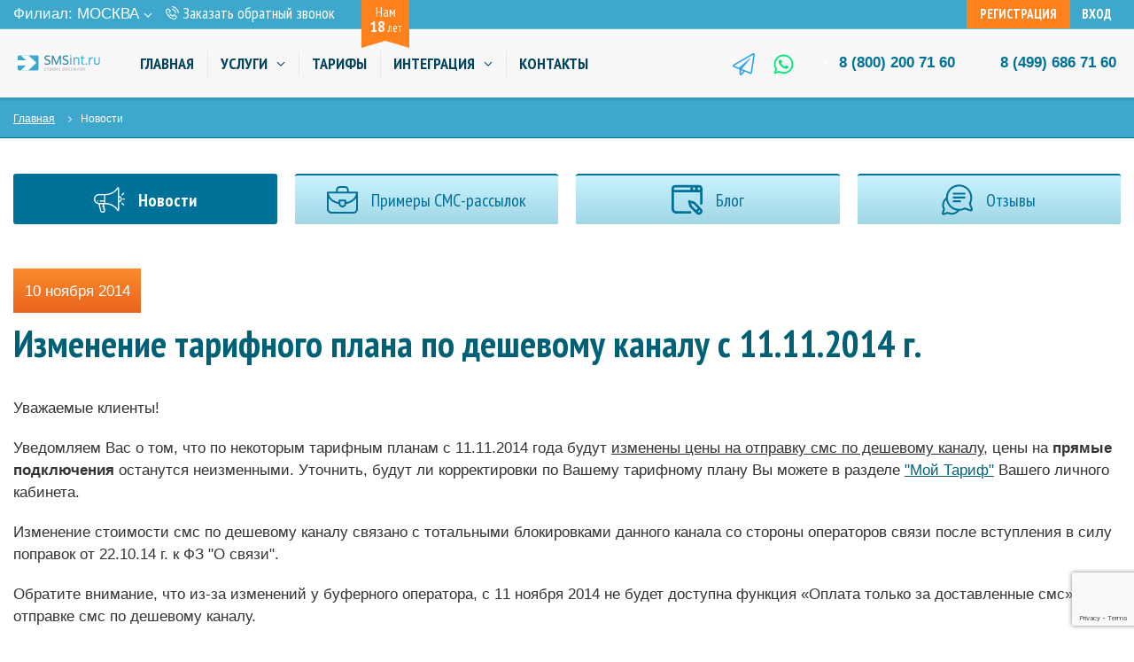

--- FILE ---
content_type: text/html; charset=UTF-8
request_url: https://smsint.ru/current/izmenenie-tarifnogo-plana-po-deshevomu-kanalu-s-11-11-2014-g/
body_size: 14840
content:
<!DOCTYPE html>
<html xml:lang="ru" lang="ru">
<head>

    <meta http-equiv="X-UA-Compatible" content="IE=edge"/>
    <meta name="viewport" content="width=device-width, initial-scale=1">
    <title>Изменение тарифного плана по дешевому каналу с 11.11.2014 г.</title>
    <meta http-equiv="Content-Type" content="text/html; charset=UTF-8" />
<meta name="description" content="изменение тарифного плана по дешевому каналу с 11.11.2014 г." />
<script data-skip-moving="true">(function(w, d, n) {var cl = "bx-core";var ht = d.documentElement;var htc = ht ? ht.className : undefined;if (htc === undefined || htc.indexOf(cl) !== -1){return;}var ua = n.userAgent;if (/(iPad;)|(iPhone;)/i.test(ua)){cl += " bx-ios";}else if (/Windows/i.test(ua)){cl += ' bx-win';}else if (/Macintosh/i.test(ua)){cl += " bx-mac";}else if (/Linux/i.test(ua) && !/Android/i.test(ua)){cl += " bx-linux";}else if (/Android/i.test(ua)){cl += " bx-android";}cl += (/(ipad|iphone|android|mobile|touch)/i.test(ua) ? " bx-touch" : " bx-no-touch");cl += w.devicePixelRatio && w.devicePixelRatio >= 2? " bx-retina": " bx-no-retina";if (/AppleWebKit/.test(ua)){cl += " bx-chrome";}else if (/Opera/.test(ua)){cl += " bx-opera";}else if (/Firefox/.test(ua)){cl += " bx-firefox";}ht.className = htc ? htc + " " + cl : cl;})(window, document, navigator);</script>


<link href="/bitrix/css/main/font-awesome.css?168337006428777" type="text/css" rel="stylesheet"/>
<link href="/local/templates/smsint/components/bitrix/news/b-news/bitrix/news.detail/.default/style.css?16833700763175" type="text/css" rel="stylesheet"/>
<link href="/local/templates/smsint/assets/css/styles.min.css?1701692379250213" type="text/css" rel="stylesheet" data-template-style="true"/>
<link href="/local/templates/smsint/template_styles.css?176393585331136" type="text/css" rel="stylesheet" data-template-style="true"/>







	<link rel="apple-touch-icon" sizes="57x57" href="/favicons/apple-icon-57x57.png">
	<link rel="apple-touch-icon" sizes="60x60" href="/favicons/apple-icon-60x60.png">
	<link rel="apple-touch-icon" sizes="72x72" href="/favicons/apple-icon-72x72.png">
	<link rel="apple-touch-icon" sizes="76x76" href="/favicons/apple-icon-76x76.png">
	<link rel="apple-touch-icon" sizes="114x114" href="/favicons/apple-icon-114x114.png">
	<link rel="apple-touch-icon" sizes="120x120" href="/favicons/apple-icon-120x120.png">
	<link rel="apple-touch-icon" sizes="144x144" href="/favicons/apple-icon-144x144.png">
	<link rel="apple-touch-icon" sizes="152x152" href="/favicons/apple-icon-152x152.png">
	<link rel="apple-touch-icon" sizes="180x180" href="/favicons/apple-icon-180x180.png">
	<link rel="icon" type="image/png" sizes="192x192"  href="/favicons/android-icon-192x192.png">
	<link rel="icon" type="image/png" sizes="32x32" href="/favicons/favicon-32x32.png">
	<link rel="icon" type="image/png" sizes="96x96" href="/favicons/favicon-96x96.png">
	<link rel="icon" type="image/png" sizes="16x16" href="/favicons/favicon-16x16.png">
	<link rel="shortcut icon" type="image/x-icon" href="/favicon.ico">
	<link rel="manifest" href="/favicons/manifest.json">
	<meta name="msapplication-TileColor" content="#ffffff">
	<meta name="msapplication-TileImage" content="/favicons/ms-icon-144x144.png">
	<meta name="theme-color" content="#ffffff">
    <link href="https://fonts.googleapis.com/css?family=PT+Sans+Narrow:400,700&amp;display=swap&amp;subset=cyrillic" rel="stylesheet">
        	
                        </head>
<body class="index-page">
<!---Yandex new 2021-03-26---->
<!-- Yandex.Metrika counter -->
<noscript><div><img src="https://mc.yandex.ru/watch/9400804" style="position:absolute; left:-9999px;" alt="" /></div></noscript>
<!-- /Yandex.Metrika counter -->
<!---End Yandex new 2021-03-26---->

<!-- Google Tag Manager -->
<noscript><iframe src="//www.googletagmanager.com/ns.html?id=GTM-K6M73R"
height="0" width="0" style="display:none;visibility:hidden"></iframe></noscript>
<!-- End Google Tag Manager -->
<div id="panel"></div>


    <div class="header-wrap js-sticky">
      
      <div class="header-top-area">
        <div class="container-fluid">
          <div class="header-top-area__main">

            <div class="header-top-area__meta">
<!-- Филиал: <b>Москва</b> -->
				<link rel="stylesheet" href="/local/templates/smsint/components/webfly/cities.popup/smsint/styles.min.css">
<div style="margin-top: 3px;">Филиал: <a href="#modalCities" id="wf-city" class="wf-city">Москва<svg class="icon icon-chevron-down city-nav__item-icon">
                      <use href="/local/templates/smsint/assets/images/svg/symbol/sprite.svg#chevron-down"></use>
                    </svg></a></div>
<div id="modalCities" class="wf-modal-cities wf-modal fade">
    <div class="wf-modal-dialog modal-lg">
        <div class="wf-modal-content">
            <div class="wf-modal-header">
                <p class="wf-modal-title">Филиал</p>
                <a href="#" class="wf-modal-close" title="Закрыть"></a>
            </div>
            <div class="wf-modal-body">
                <div class="wf-row">
                                            <ul class="list-unstyled wf-primary-cities" style="">
                                                            <li class="pick-location-final" data-locid="230516" data-url="https://abakan.smsint.ru/current/izmenenie-tarifnogo-plana-po-deshevomu-kanalu-s-11-11-2014-g/">Абакан</li>
                                                            <li class="pick-location-final" data-locid="230517" data-url="https://anadyr.smsint.ru/current/izmenenie-tarifnogo-plana-po-deshevomu-kanalu-s-11-11-2014-g/">Анадырь</li>
                                                            <li class="pick-location-final" data-locid="230518" data-url="https://arkhangelsk.smsint.ru/current/izmenenie-tarifnogo-plana-po-deshevomu-kanalu-s-11-11-2014-g/">Архангельск</li>
                                                            <li class="pick-location-final" data-locid="230519" data-url="https://astrakhan.smsint.ru/current/izmenenie-tarifnogo-plana-po-deshevomu-kanalu-s-11-11-2014-g/">Астрахань</li>
                                                            <li class="pick-location-final" data-locid="230520" data-url="https://barnaul.smsint.ru/current/izmenenie-tarifnogo-plana-po-deshevomu-kanalu-s-11-11-2014-g/">Барнаул</li>
                                                            <li class="pick-location-final" data-locid="230515" data-url="https://belgorod.smsint.ru/current/izmenenie-tarifnogo-plana-po-deshevomu-kanalu-s-11-11-2014-g/">Белгород</li>
                                                            <li class="pick-location-final" data-locid="230521" data-url="https://birobidzhan.smsint.ru/current/izmenenie-tarifnogo-plana-po-deshevomu-kanalu-s-11-11-2014-g/">Биробиджан</li>
                                                            <li class="pick-location-final" data-locid="230522" data-url="https://blagoveshchensk.smsint.ru/current/izmenenie-tarifnogo-plana-po-deshevomu-kanalu-s-11-11-2014-g/">Благовещенск</li>
                                                            <li class="pick-location-final" data-locid="230523" data-url="https://bryansk.smsint.ru/current/izmenenie-tarifnogo-plana-po-deshevomu-kanalu-s-11-11-2014-g/">Брянск</li>
                                                            <li class="pick-location-final" data-locid="230524" data-url="https://velikiy-novgorod.smsint.ru/current/izmenenie-tarifnogo-plana-po-deshevomu-kanalu-s-11-11-2014-g/">Великий Новгород</li>
                                                            <li class="pick-location-final" data-locid="230525" data-url="https://vladivostok.smsint.ru/current/izmenenie-tarifnogo-plana-po-deshevomu-kanalu-s-11-11-2014-g/">Владивосток</li>
                                                            <li class="pick-location-final" data-locid="230526" data-url="https://vladikavkaz.smsint.ru/current/izmenenie-tarifnogo-plana-po-deshevomu-kanalu-s-11-11-2014-g/">Владикавказ</li>
                                                            <li class="pick-location-final" data-locid="230527" data-url="https://vladimir.smsint.ru/current/izmenenie-tarifnogo-plana-po-deshevomu-kanalu-s-11-11-2014-g/">Владимир</li>
                                                            <li class="pick-location-final" data-locid="230528" data-url="https://volgograd.smsint.ru/current/izmenenie-tarifnogo-plana-po-deshevomu-kanalu-s-11-11-2014-g/">Волгоград</li>
                                                            <li class="pick-location-final" data-locid="230529" data-url="https://vologda.smsint.ru/current/izmenenie-tarifnogo-plana-po-deshevomu-kanalu-s-11-11-2014-g/">Вологда</li>
                                                            <li class="pick-location-final" data-locid="230530" data-url="https://voronezh.smsint.ru/current/izmenenie-tarifnogo-plana-po-deshevomu-kanalu-s-11-11-2014-g/">Воронеж</li>
                                                            <li class="pick-location-final" data-locid="230531" data-url="https://gorno-altaysk.smsint.ru/current/izmenenie-tarifnogo-plana-po-deshevomu-kanalu-s-11-11-2014-g/">Горно-Алтайск</li>
                                                            <li class="pick-location-final" data-locid="230532" data-url="https://ekaterinburg.smsint.ru/current/izmenenie-tarifnogo-plana-po-deshevomu-kanalu-s-11-11-2014-g/">Екатеринбург</li>
                                                            <li class="pick-location-final" data-locid="230533" data-url="https://ivanovo.smsint.ru/current/izmenenie-tarifnogo-plana-po-deshevomu-kanalu-s-11-11-2014-g/">Иваново</li>
                                                            <li class="pick-location-final" data-locid="230534" data-url="https://izhevsk.smsint.ru/current/izmenenie-tarifnogo-plana-po-deshevomu-kanalu-s-11-11-2014-g/">Ижевск</li>
                                                            <li class="pick-location-final" data-locid="230535" data-url="https://irkutsk.smsint.ru/current/izmenenie-tarifnogo-plana-po-deshevomu-kanalu-s-11-11-2014-g/">Иркутск</li>
                                                            <li class="pick-location-final" data-locid="230536" data-url="https://yoshkar-ola.smsint.ru/current/izmenenie-tarifnogo-plana-po-deshevomu-kanalu-s-11-11-2014-g/">Йошкар-Ола</li>
                                                            <li class="pick-location-final" data-locid="230537" data-url="https://kazan.smsint.ru/current/izmenenie-tarifnogo-plana-po-deshevomu-kanalu-s-11-11-2014-g/">Казань</li>
                                                            <li class="pick-location-final" data-locid="230538" data-url="https://kaliningrad.smsint.ru/current/izmenenie-tarifnogo-plana-po-deshevomu-kanalu-s-11-11-2014-g/">Калининград</li>
                                                            <li class="pick-location-final" data-locid="230539" data-url="https://kaluga.smsint.ru/current/izmenenie-tarifnogo-plana-po-deshevomu-kanalu-s-11-11-2014-g/">Калуга</li>
                                                            <li class="pick-location-final" data-locid="230540" data-url="https://kemerovo.smsint.ru/current/izmenenie-tarifnogo-plana-po-deshevomu-kanalu-s-11-11-2014-g/">Кемерово</li>
                                                            <li class="pick-location-final" data-locid="230541" data-url="https://kirov.smsint.ru/current/izmenenie-tarifnogo-plana-po-deshevomu-kanalu-s-11-11-2014-g/">Киров</li>
                                                            <li class="pick-location-final" data-locid="230542" data-url="https://kostroma.smsint.ru/current/izmenenie-tarifnogo-plana-po-deshevomu-kanalu-s-11-11-2014-g/">Кострома</li>
                                                            <li class="pick-location-final" data-locid="230543" data-url="https://krasnodar.smsint.ru/current/izmenenie-tarifnogo-plana-po-deshevomu-kanalu-s-11-11-2014-g/">Краснодар</li>
                                                            <li class="pick-location-final" data-locid="230544" data-url="https://krasnoyarsk.smsint.ru/current/izmenenie-tarifnogo-plana-po-deshevomu-kanalu-s-11-11-2014-g/">Красноярск</li>
                                                            <li class="pick-location-final" data-locid="230545" data-url="https://kurgan.smsint.ru/current/izmenenie-tarifnogo-plana-po-deshevomu-kanalu-s-11-11-2014-g/">Курган</li>
                                                            <li class="pick-location-final" data-locid="230546" data-url="https://kursk.smsint.ru/current/izmenenie-tarifnogo-plana-po-deshevomu-kanalu-s-11-11-2014-g/">Курск</li>
                                                            <li class="pick-location-final" data-locid="230547" data-url="https://kyzyl.smsint.ru/current/izmenenie-tarifnogo-plana-po-deshevomu-kanalu-s-11-11-2014-g/">Кызыл</li>
                                                            <li class="pick-location-final" data-locid="230548" data-url="https://lipetsk.smsint.ru/current/izmenenie-tarifnogo-plana-po-deshevomu-kanalu-s-11-11-2014-g/">Липецк</li>
                                                            <li class="pick-location-final" data-locid="230549" data-url="https://magadan.smsint.ru/current/izmenenie-tarifnogo-plana-po-deshevomu-kanalu-s-11-11-2014-g/">Магадан</li>
                                                            <li class="pick-location-final" data-locid="230550" data-url="https://maykop.smsint.ru/current/izmenenie-tarifnogo-plana-po-deshevomu-kanalu-s-11-11-2014-g/">Майкоп</li>
                                                            <li class="pick-location-final" data-locid="230348" data-url="https://smsint.ru/current/izmenenie-tarifnogo-plana-po-deshevomu-kanalu-s-11-11-2014-g/">Москва</li>
                                                            <li class="pick-location-final" data-locid="230551" data-url="https://murmansk.smsint.ru/current/izmenenie-tarifnogo-plana-po-deshevomu-kanalu-s-11-11-2014-g/">Мурманск</li>
                                                            <li class="pick-location-final" data-locid="230552" data-url="https://naryan-mar.smsint.ru/current/izmenenie-tarifnogo-plana-po-deshevomu-kanalu-s-11-11-2014-g/">Нарьян-Мар</li>
                                                            <li class="pick-location-final" data-locid="230553" data-url="https://nizhniy-novgorod.smsint.ru/current/izmenenie-tarifnogo-plana-po-deshevomu-kanalu-s-11-11-2014-g/">Нижний Новгород</li>
                                                            <li class="pick-location-final" data-locid="230554" data-url="https://novosibirsk.smsint.ru/current/izmenenie-tarifnogo-plana-po-deshevomu-kanalu-s-11-11-2014-g/">Новосибирск</li>
                                                            <li class="pick-location-final" data-locid="230392" data-url="https://omsk.smsint.ru/current/izmenenie-tarifnogo-plana-po-deshevomu-kanalu-s-11-11-2014-g/">Омск</li>
                                                            <li class="pick-location-final" data-locid="230555" data-url="https://oryol.smsint.ru/current/izmenenie-tarifnogo-plana-po-deshevomu-kanalu-s-11-11-2014-g/">Орёл</li>
                                                            <li class="pick-location-final" data-locid="230556" data-url="https://orenburg.smsint.ru/current/izmenenie-tarifnogo-plana-po-deshevomu-kanalu-s-11-11-2014-g/">Оренбург</li>
                                                            <li class="pick-location-final" data-locid="230557" data-url="https://penza.smsint.ru/current/izmenenie-tarifnogo-plana-po-deshevomu-kanalu-s-11-11-2014-g/">Пенза</li>
                                                            <li class="pick-location-final" data-locid="230558" data-url="https://perm.smsint.ru/current/izmenenie-tarifnogo-plana-po-deshevomu-kanalu-s-11-11-2014-g/">Пермь</li>
                                                            <li class="pick-location-final" data-locid="230559" data-url="https://petrozavodsk.smsint.ru/current/izmenenie-tarifnogo-plana-po-deshevomu-kanalu-s-11-11-2014-g/">Петрозаводск</li>
                                                            <li class="pick-location-final" data-locid="230560" data-url="https://petropavlovsk-kamchatskiy.smsint.ru/current/izmenenie-tarifnogo-plana-po-deshevomu-kanalu-s-11-11-2014-g/">Петропавловск-Камчатский</li>
                                                            <li class="pick-location-final" data-locid="230561" data-url="https://pskov.smsint.ru/current/izmenenie-tarifnogo-plana-po-deshevomu-kanalu-s-11-11-2014-g/">Псков</li>
                                                            <li class="pick-location-final" data-locid="230562" data-url="https://rostov-na-donu.smsint.ru/current/izmenenie-tarifnogo-plana-po-deshevomu-kanalu-s-11-11-2014-g/">Ростов-на-Дону</li>
                                                            <li class="pick-location-final" data-locid="230563" data-url="https://ryazan.smsint.ru/current/izmenenie-tarifnogo-plana-po-deshevomu-kanalu-s-11-11-2014-g/">Рязань</li>
                                                            <li class="pick-location-final" data-locid="230564" data-url="https://salekhard.smsint.ru/current/izmenenie-tarifnogo-plana-po-deshevomu-kanalu-s-11-11-2014-g/">Салехард</li>
                                                            <li class="pick-location-final" data-locid="230565" data-url="https://samara.smsint.ru/current/izmenenie-tarifnogo-plana-po-deshevomu-kanalu-s-11-11-2014-g/">Самара</li>
                                                            <li class="pick-location-final" data-locid="230566" data-url="https://spb.smsint.ru/current/izmenenie-tarifnogo-plana-po-deshevomu-kanalu-s-11-11-2014-g/">Санкт-Петербург</li>
                                                            <li class="pick-location-final" data-locid="230567" data-url="https://saransk.smsint.ru/current/izmenenie-tarifnogo-plana-po-deshevomu-kanalu-s-11-11-2014-g/">Саранск</li>
                                                            <li class="pick-location-final" data-locid="230568" data-url="https://saratov.smsint.ru/current/izmenenie-tarifnogo-plana-po-deshevomu-kanalu-s-11-11-2014-g/">Саратов</li>
                                                            <li class="pick-location-final" data-locid="230569" data-url="https://sevastopol.smsint.ru/current/izmenenie-tarifnogo-plana-po-deshevomu-kanalu-s-11-11-2014-g/">Севастополь</li>
                                                            <li class="pick-location-final" data-locid="230570" data-url="https://simferopol.smsint.ru/current/izmenenie-tarifnogo-plana-po-deshevomu-kanalu-s-11-11-2014-g/">Симферополь</li>
                                                            <li class="pick-location-final" data-locid="230571" data-url="https://smolensk.smsint.ru/current/izmenenie-tarifnogo-plana-po-deshevomu-kanalu-s-11-11-2014-g/">Смоленск</li>
                                                            <li class="pick-location-final" data-locid="230572" data-url="https://stavropol.smsint.ru/current/izmenenie-tarifnogo-plana-po-deshevomu-kanalu-s-11-11-2014-g/">Ставрополь</li>
                                                            <li class="pick-location-final" data-locid="230573" data-url="https://syktyvkar.smsint.ru/current/izmenenie-tarifnogo-plana-po-deshevomu-kanalu-s-11-11-2014-g/">Сыктывкар</li>
                                                            <li class="pick-location-final" data-locid="230574" data-url="https://tambov.smsint.ru/current/izmenenie-tarifnogo-plana-po-deshevomu-kanalu-s-11-11-2014-g/">Тамбов</li>
                                                            <li class="pick-location-final" data-locid="230575" data-url="https://tver.smsint.ru/current/izmenenie-tarifnogo-plana-po-deshevomu-kanalu-s-11-11-2014-g/">Тверь</li>
                                                            <li class="pick-location-final" data-locid="230576" data-url="https://tomsk.smsint.ru/current/izmenenie-tarifnogo-plana-po-deshevomu-kanalu-s-11-11-2014-g/">Томск</li>
                                                            <li class="pick-location-final" data-locid="230577" data-url="https://tula.smsint.ru/current/izmenenie-tarifnogo-plana-po-deshevomu-kanalu-s-11-11-2014-g/">Тула</li>
                                                            <li class="pick-location-final" data-locid="230578" data-url="https://tyumen.smsint.ru/current/izmenenie-tarifnogo-plana-po-deshevomu-kanalu-s-11-11-2014-g/">Тюмень</li>
                                                            <li class="pick-location-final" data-locid="230579" data-url="https://ulan-ude.smsint.ru/current/izmenenie-tarifnogo-plana-po-deshevomu-kanalu-s-11-11-2014-g/">Улан-Удэ</li>
                                                            <li class="pick-location-final" data-locid="230580" data-url="https://ulyanovsk.smsint.ru/current/izmenenie-tarifnogo-plana-po-deshevomu-kanalu-s-11-11-2014-g/">Ульяновск</li>
                                                            <li class="pick-location-final" data-locid="230581" data-url="https://ufa.smsint.ru/current/izmenenie-tarifnogo-plana-po-deshevomu-kanalu-s-11-11-2014-g/">Уфа</li>
                                                            <li class="pick-location-final" data-locid="230582" data-url="https://habarovsk.smsint.ru/current/izmenenie-tarifnogo-plana-po-deshevomu-kanalu-s-11-11-2014-g/">Хабаровск</li>
                                                            <li class="pick-location-final" data-locid="230583" data-url="https://hanty-mansiysk.smsint.ru/current/izmenenie-tarifnogo-plana-po-deshevomu-kanalu-s-11-11-2014-g/">Ханты-Мансийск</li>
                                                            <li class="pick-location-final" data-locid="230584" data-url="https://cheboksary.smsint.ru/current/izmenenie-tarifnogo-plana-po-deshevomu-kanalu-s-11-11-2014-g/">Чебоксары</li>
                                                            <li class="pick-location-final" data-locid="230585" data-url="https://chelyabinsk.smsint.ru/current/izmenenie-tarifnogo-plana-po-deshevomu-kanalu-s-11-11-2014-g/">Челябинск</li>
                                                            <li class="pick-location-final" data-locid="230586" data-url="https://chita.smsint.ru/current/izmenenie-tarifnogo-plana-po-deshevomu-kanalu-s-11-11-2014-g/">Чита</li>
                                                            <li class="pick-location-final" data-locid="230587" data-url="https://elista.smsint.ru/current/izmenenie-tarifnogo-plana-po-deshevomu-kanalu-s-11-11-2014-g/">Элиста</li>
                                                            <li class="pick-location-final" data-locid="230588" data-url="https://yuzhno-sakhalinsk.smsint.ru/current/izmenenie-tarifnogo-plana-po-deshevomu-kanalu-s-11-11-2014-g/">Южно-Сахалинск</li>
                                                            <li class="pick-location-final" data-locid="230589" data-url="https://yakutsk.smsint.ru/current/izmenenie-tarifnogo-plana-po-deshevomu-kanalu-s-11-11-2014-g/">Якутск</li>
                                                            <li class="pick-location-final" data-locid="230590" data-url="https://yaroslavl.smsint.ru/current/izmenenie-tarifnogo-plana-po-deshevomu-kanalu-s-11-11-2014-g/">Ярославль</li>
                                                    </ul>
                                    </div>
            </div>
                    </div>
    </div>
</div>
	  		                         <a class="header__contacts-link" href="#MeTalk/showTab?id=4r3bw5c371lngr1u">
                <svg class="icon icon-chevron-down header__contacts-link-icon">
                  <use href="/local/templates/smsint/assets/images/svg/symbol/sprite.svg#phone-call"></use>
                </svg>
                <span>Заказать обратный звонок</span>
            </a>

           <!-- <a class="header__contacts-link" href="#" onclick="callOrder()">
                <svg class="icon icon-chevron-down header__contacts-link-icon">
                  <use href="/local/templates/smsint/assets/images/svg/symbol/sprite.svg#phone-call"></use>
                </svg>
                <span>Заказать обратный звонок</span>
            </a> -->

           <!-- <a class="header__contacts-link" href="#" onclick="callOrder()"> -->

              <div class="company-badge">
                <span>Нам</span>
                <small><strong>18</strong> лет</small>
              </div>

            </div>
			            <div class="header__auth">
						<a class="header__signup"  onclick="return modalRegistrationForm()" href="#">Регистрация</a>
	
			<a class="header__login" target="_blank" href="https://lcab.smsint.ru/">Вход</a></div>
			           <!-- <div class="s-country"><span class="s-country__title">Филиал:</span><a class="s-country__link" href="#">Москва-->
                <!-- <svg class="icon icon-chevron-down s-country__link-icon">
                  <use href="/assets/images/svg/symbol/sprite.svg#chevron-down"></use>
                </svg></a>
            </div> -->

          </div>

        </div>
      </div>

      <div class="container-fluid">
        <header class="header">
          <button class="main-nav-trigger">
            <svg class="icon icon-menu main-nav-trigger-icon">
              <use href="/local/templates/smsint/assets/images/svg/symbol/sprite.svg#menu"></use>
            </svg>
          </button>
          <div class="logo"><span class="logo-wrap">
		  <a href="/">
		  <img class="logo__img img-responsive d-none d-md-block" src="/local/templates/smsint/assets/images/logo.svg" alt="smsint.ru">
		  <img class="logo__img img-responsive d-md-none" src="/local/templates/smsint/assets/images/logo__mob.png" alt="smsint.ru">
		  </a>
		  </span></div>
		  

          <div class="header__navbar">
            <!-- main-nav-->		  
    		                <nav class="main-nav">
              <button class="main-nav__close-nav">Закрыть меню
                <svg class="icon icon-close main-nav__close-nav-icon">
                  <use href="/local/templates/smsint/assets/images/svg/symbol/sprite.svg#close"></use>
                </svg>
              </button>
              <ul class="main-nav__container">

 
		<li class="main-nav__item">
			<a class="main-nav__link" href="/">Главная					
			</a>
					
		</li>
 
		<li class="main-nav__item">
			<a class="main-nav__link" href="/services/">Услуги				                    <svg class="icon icon-chevron-down main-nav__item-icon">
                      <use href="/local/templates/smsint/assets/images/svg/symbol/sprite.svg#chevron-down"></use>
                    </svg>
					
			</a>
							<ul class="main-nav__secondary-container">
									<li class="main-nav__secondary-item">
						<a class="main-nav__secondary-link" href="/services/sms-delivery/">
						СМС-рассылка						</a>
					</li>	
									<li class="main-nav__secondary-item">
						<a class="main-nav__secondary-link" href="/services/sms-informirovaniye/">
						СМС оповещение						</a>
					</li>	
									<li class="main-nav__secondary-item">
						<a class="main-nav__secondary-link" href="/services/voice/">
						Голосовая рассылка						</a>
					</li>	
									<li class="main-nav__secondary-item">
						<a class="main-nav__secondary-link" href="/services/sms-shlyuz/">
						СМС шлюз						</a>
					</li>	
									<li class="main-nav__secondary-item">
						<a class="main-nav__secondary-link" href="/services/sms-advertisement/">
						СМС-реклама						</a>
					</li>	
									<li class="main-nav__secondary-item">
						<a class="main-nav__secondary-link" href="/services/online-consultant/">
						Онлайн-чат «Me-Talk»						</a>
					</li>	
									<li class="main-nav__secondary-item">
						<a class="main-nav__secondary-link" href="/services/sms-delivery-tele2/">
						Отправка на Теле2						</a>
					</li>	
									<li class="main-nav__secondary-item">
						<a class="main-nav__secondary-link" href="/services/sms-delivery-beeline/">
						Отправка на Билайн						</a>
					</li>	
									<li class="main-nav__secondary-item">
						<a class="main-nav__secondary-link" href="/services/sms-delivery-megafon/">
						Отправка на Мегафон						</a>
					</li>	
									<li class="main-nav__secondary-item">
						<a class="main-nav__secondary-link" href="/services/sms-delivery-mts/">
						Отправка на МТС						</a>
					</li>	
									<li class="main-nav__secondary-item">
						<a class="main-nav__secondary-link" href="/services/sms-receive/">
						Прием СМС						</a>
					</li>	
									<li class="main-nav__secondary-item">
						<a class="main-nav__secondary-link" href="/services/email-delivery/">
						Email рассылка						</a>
					</li>	
					
				</ul>
					
		</li>
 
		<li class="main-nav__item">
			<a class="main-nav__link" href="/prices/">Тарифы					
			</a>
					
		</li>
 
		<li class="main-nav__item">
			<a class="main-nav__link" href="/integration/">Интеграция				                    <svg class="icon icon-chevron-down main-nav__item-icon">
                      <use href="/local/templates/smsint/assets/images/svg/symbol/sprite.svg#chevron-down"></use>
                    </svg>
					
			</a>
							<ul class="main-nav__secondary-container">
									<li class="main-nav__secondary-item">
						<a class="main-nav__secondary-link" href="/integration/">
						Наше API						</a>
					</li>	
									<li class="main-nav__secondary-item">
						<a class="main-nav__secondary-link" href="/integration/1c/">
						1C-обработка						</a>
					</li>	
									<li class="main-nav__secondary-item">
						<a class="main-nav__secondary-link" href="/integration/smpp/">
						SMPP						</a>
					</li>	
									<li class="main-nav__secondary-item">
						<a class="main-nav__secondary-link" href="/integration/email2sms/">
						Email2Sms						</a>
					</li>	
									<li class="main-nav__secondary-item">
						<a class="main-nav__secondary-link" href="/integration/modules/">
						Модули						</a>
					</li>	
					
				</ul>
					
		</li>
 
		<li class="main-nav__item">
			<a class="main-nav__link" href="/about/contacts/">Контакты					
			</a>
					
		</li>

</ul>	
</nav>		
		
            <!-- /main-nav-->
          </div>

				
		
		
		          <div class="header__phone" style="text-align: right;">          <a class="header__contacts-link" href="tel:+8 (499) 686 71 60">8 (499) 686 71 60</a><a class="header__contacts-link" href="tel:+78002007160">8 (800) <span>200 71 60</span></a>
                    <a href="https://t.me/SMSint_bot" target="_blank" class="header__contacts-link-icon" style="margin: 0 2rem 0 0;"><svg fill="currentColor" xmlns="http://www.w3.org/2000/svg" viewBox="0 0 512 512" class="svg-icon icon" style="color: rgb(39, 165, 231) !important;" style="margin: 0 1rem;float: right;"><path d="M464 4.3L16 262.7C-7 276-4.7 309.9 19.8 320L160 378v102c0 30.2 37.8 43.3 56.7 20.3l60.7-73.8 126.4 52.2c19.1 7.9 40.7-4.2 43.8-24.7l64-417.1C515.7 10.2 487-9 464 4.3zM192 480v-88.8l54.5 22.5L192 480zm224-30.9l-206.2-85.2 199.5-235.8c4.8-5.6-2.9-13.2-8.5-8.4L145.5 337.3 32 290.5 480 32l-64 417.1z"></path></svg></a><a href="https://api.whatsapp.com/send/?phone=78002007160" target="_blank" class="header__contacts-link-icon" style="margin: 0 2rem 0 0;"><svg fill="currentColor" xmlns="http://www.w3.org/2000/svg" viewBox="0 0 448 512" class="svg-icon icon" style="color: rgb(0, 230, 118) !important;"><path d="M380.9 97.1C339 55.1 283.2 32 223.9 32c-122.4 0-222 99.6-222 222 0 39.1 10.2 77.3 29.6 111L0 480l117.7-30.9c32.4 17.7 68.9 27 106.1 27h.1c122.3 0 224.1-99.6 224.1-222 0-59.3-25.2-115-67.1-157zm-157 341.6c-33.2 0-65.7-8.9-94-25.7l-6.7-4-69.8 18.3L72 359.2l-4.4-7c-18.5-29.4-28.2-63.3-28.2-98.2 0-101.7 82.8-184.5 184.6-184.5 49.3 0 95.6 19.2 130.4 54.1 34.8 34.9 56.2 81.2 56.1 130.5 0 101.8-84.9 184.6-186.6 184.6zm101.2-138.2c-5.5-2.8-32.8-16.2-37.9-18-5.1-1.9-8.8-2.8-12.5 2.8-3.7 5.6-14.3 18-17.6 21.8-3.2 3.7-6.5 4.2-12 1.4-32.6-16.3-54-29.1-75.5-66-5.7-9.8 5.7-9.1 16.3-30.3 1.8-3.7.9-6.9-.5-9.7-1.4-2.8-12.5-30.1-17.1-41.2-4.5-10.8-9.1-9.3-12.5-9.5-3.2-.2-6.9-.2-10.6-.2-3.7 0-9.7 1.4-14.8 6.9-5.1 5.6-19.4 19-19.4 46.3 0 27.3 19.9 53.7 22.6 57.4 2.8 3.7 39.1 59.7 94.8 83.8 35.2 15.2 49 16.5 66.6 13.9 10.7-1.6 32.8-13.4 37.4-26.4 4.6-13 4.6-24.1 3.2-26.4-1.3-2.5-5-3.9-10.5-6.6z"></path></svg></a>          </div>
          <!-- <div class="header__contacts">
		      <div class="header__contacts-link-vregions"> -->
		  		  		      <!-- </div>
          </div> -->
        </header>
      </div>

    </div>


    
	        <div class="breadcrumbs-section"><ul class="breadcrumbs">
			<li class="breadcrumbs__item"><a class="breadcrumbs__link" href="/" title="Главная">Главная</a></li>
			<li class="breadcrumbs__item">Новости</li></ul></div>		
	  <div class="container-fluid">
      <nav class="nav-helper nav-helper--secondary">
        <ul class="nav-helper__list">
          <li class="nav-helper__item  active"><a class="nav-helper__link" href="/current/">
              <svg class="icon icon-shout nav-helper__icon">
                <use href="/local/templates/smsint/assets/images/svg/symbol/sprite.svg#shout"></use>
              </svg><span class="nav-helper__text">Новости</span></a></li>
          <li class="nav-helper__item"><a class="nav-helper__link" href="/current/cases/">
              <svg class="icon icon-briefcase nav-helper__icon">
                <use href="/local/templates/smsint/assets/images/svg/symbol/sprite.svg#briefcase"></use>
              </svg><span class="nav-helper__text">Примеры СМС-рассылок</span></a></li>
          <li class="nav-helper__item"><a class="nav-helper__link" href="/current/blog/">
              <svg class="icon icon-blog nav-helper__icon">
                <use href="/local/templates/smsint/assets/images/svg/symbol/sprite.svg#blog"></use>
              </svg><span class="nav-helper__text">Блог</span></a></li>
          <li class="nav-helper__item"><a class="nav-helper__link" href="/current/feedback/">
              <svg class="icon icon-chat nav-helper__icon">
                <use href="/local/templates/smsint/assets/images/svg/symbol/sprite.svg#chat"></use>
              </svg><span class="nav-helper__text">Отзывы</span></a></li>
        </ul>
      </nav>

	  
      <section class="section">
	  

<div class="news-detail">
      <div class="news-date-time">10 ноября 2014</div>
    <div style="clear:both"></div>
        <h1>Изменение тарифного плана по дешевому каналу с 11.11.2014 г.</h1>
    <div class="yashare-auto-init"
       data-yashareL10n="ru"
       data-yashareType="none"
       data-yashareLink="http://smsint.ru/current/izmenenie-tarifnogo-plana-po-deshevomu-kanalu-s-11-11-2014-g/"
       data-yashareTitle="Изменение тарифного плана по дешевому каналу с 11.11.2014 г."
       data-yashareQuickServices="vkontakte,facebook,twitter,gplus">
  </div>
        <div class="detail_text">
      <p>Уважаемые клиенты!</p>
<p>Уведомляем Вас о том, что по некоторым тарифным планам с 11.11.2014 года будут <u>изменены цены на отправку смс по дешевому каналу</u>, цены на <b>прямые подключения</b> останутся неизменными. Уточнить, будут ли корректировки по Вашему тарифному плану Вы можете в разделе <a href="https://lcab.smsintel.ru/tarifs">&quot;Мой Тариф&quot;</a> Вашего личного кабинета.</p>
<p>Изменение стоимости смс по дешевому каналу связано с тотальными блокировками данного канала со стороны операторов связи после вступления в силу поправок от 22.10.14 г. к ФЗ &quot;О связи&quot;.</p>
<p>Обратите внимание, что из-за изменений у буферного оператора, с 11 ноября 2014 не будет доступна функция &laquo;Оплата только за доставленные смс&raquo; при отправке смс по дешевому каналу.</p>
<p>На данный момент большинство компаний полностью отказалось от дешевого канала, но мы хотим оставить возможность выбора для наших клиентов, поэтому делаем все возможное для устойчивой работы дешевого канала!</p>
<p>
  <br />
</p>

<p><i>С уважением,<br/>
Администрация SMSintel.ru</i></p>    </div>
    <div style="clear:both"></div>
</div>
<div class="yashare-auto-init detail_bottom"
     data-yashareL10n="ru"
     data-yashareType="none"
     data-yashareLink="http://smsint.ru/current/izmenenie-tarifnogo-plana-po-deshevomu-kanalu-s-11-11-2014-g/"
     data-yashareTitle="Изменение тарифного плана по дешевому каналу с 11.11.2014 г."
     data-yashareQuickServices="vkontakte,facebook,twitter,gplus">
</div>
<a id="comments"></a><p class="go-back"><a href="/current/">Возврат к блогу</a></p>
<div style="clear:both"></div>
		
		
		
      </section>	  
	  

    </div>

    <div class="container-fluid">
			<section class="section">
<h3 class="main-heading text-center">
	Более 25 000 клиентов уже используют SMSInt.ru
</h3>
 <!-- brands-carousel-->
<div class="brands-carousel-wrap grayscale">
	<div class="swiper-container brands-carousel js-brands-carousel">
		<div class="swiper-wrapper">
			<div class="swiper-slide">
 <a class="brand" href="#"> <figure class="brand__main">
				<div class="brand__img-wrap">
 <img src="/local/templates/smsint/brands/brand-1.png" class="brand__img img-responsive" alt="">
				</div>
 </figure> </a>
			</div>
			<div class="swiper-slide">
 <a class="brand" href="#"> <figure class="brand__main">
				<div class="brand__img-wrap">
 <img src="/local/templates/smsint/brands/brand-2.png" class="brand__img img-responsive" alt="">
				</div>
 </figure> </a>
			</div>
			<div class="swiper-slide">
 <a class="brand" href="#"> <figure class="brand__main">
				<div class="brand__img-wrap">
 <img src="/local/templates/smsint/brands/brand-3.png" class="brand__img img-responsive" alt="">
				</div>
 </figure> </a>
			</div>
			<div class="swiper-slide">
 <a class="brand" href="#"> <figure class="brand__main">
				<div class="brand__img-wrap">
 <img src="/local/templates/smsint/brands/brand-4.png" class="brand__img img-responsive" alt="">
				</div>
 </figure> </a>
			</div>
			<div class="swiper-slide">
 <a class="brand" href="#"> <figure class="brand__main">
				<div class="brand__img-wrap">
 <img src="/local/templates/smsint/brands/brand-5.png" class="brand__img img-responsive" alt="">
				</div>
 </figure> </a>
			</div>
			<div class="swiper-slide">
 <a class="brand" href="#"> <figure class="brand__main">
				<div class="brand__img-wrap">
 <img src="/local/templates/smsint/brands/brand-6.png" class="brand__img img-responsive" alt="">
				</div>
 </figure> </a>
			</div>
			<div class="swiper-slide">
 <a class="brand" href="#"> <figure class="brand__main">
				<div class="brand__img-wrap">
 <img src="/local/templates/smsint/brands/brand-7.png" class="brand__img img-responsive" alt="">
				</div>
 </figure> </a>
			</div>
			<div class="swiper-slide">
 <a class="brand" href="#"> <figure class="brand__main">
				<div class="brand__img-wrap">
 <img src="/local/templates/smsint/brands/brand-8.png" class="brand__img img-responsive" alt="">
				</div>
 </figure> </a>
			</div>
			<div class="swiper-slide">
 <a class="brand" href="#"> <figure class="brand__main">
				<div class="brand__img-wrap">
 <img src="/local/templates/smsint/brands/brand-9.png" class="brand__img img-responsive" alt="">
				</div>
 </figure> </a>
			</div>
			<div class="swiper-slide">
 <a class="brand" href="#"> <figure class="brand__main">
				<div class="brand__img-wrap">
 <img src="/local/templates/smsint/brands/brand-10.png" class="brand__img img-responsive" alt="">
				</div>
 </figure> </a>
			</div>
			<div class="swiper-slide">
 <a class="brand" href="#"> <figure class="brand__main">
				<div class="brand__img-wrap">
 <img src="/local/templates/smsint/brands/brand-11.png" class="brand__img img-responsive" alt="">
				</div>
 </figure> </a>
			</div>
			<div class="swiper-slide">
 <a class="brand" href="#"> <figure class="brand__main">
				<div class="brand__img-wrap">
 <img src="/local/templates/smsint/brands/brand-12.png" class="brand__img img-responsive" alt="">
				</div>
 </figure> </a>
			</div>
			<div class="swiper-slide">
 <a class="brand" href="#"> <figure class="brand__main">
				<div class="brand__img-wrap">
 <img src="/local/templates/smsint/brands/brand-13.png" class="brand__img img-responsive" alt="">
				</div>
 </figure> </a>
			</div>
			<div class="swiper-slide">
 <a class="brand" href="#"> <figure class="brand__main">
				<div class="brand__img-wrap">
 <img src="/local/templates/smsint/brands/brand-14.png" class="brand__img img-responsive" alt="">
				</div>
 </figure> </a>
			</div>
			<div class="swiper-slide">
 <a class="brand" href="#"> <figure class="brand__main">
				<div class="brand__img-wrap">
 <img src="/local/templates/smsint/brands/brand-15.png" class="brand__img img-responsive" alt="">
				</div>
 </figure> </a>
			</div>
			<div class="swiper-slide">
 <a class="brand" href="#"> <figure class="brand__main">
				<div class="brand__img-wrap">
 <img src="/local/templates/smsint/brands/brand-16.png" class="brand__img img-responsive" alt="">
				</div>
 </figure> </a>
			</div>
			<div class="swiper-slide">
 <a class="brand" href="#"> <figure class="brand__main">
				<div class="brand__img-wrap">
 <img src="/local/templates/smsint/brands/brand-17.png" class="brand__img img-responsive" alt="">
				</div>
 </figure> </a>
			</div>
			<div class="swiper-slide">
 <a class="brand" href="#"> <figure class="brand__main">
				<div class="brand__img-wrap">
 <img src="/local/templates/smsint/brands/brand-18.png" class="brand__img img-responsive" alt="">
				</div>
 </figure> </a>
			</div>
			<div class="swiper-slide">
 <a class="brand" href="#"> <figure class="brand__main">
				<div class="brand__img-wrap">
 <img src="/local/templates/smsint/brands/brand-19.png" class="brand__img img-responsive" alt="">
				</div>
 </figure> </a>
			</div>
			<div class="swiper-slide">
 <a class="brand" href="#"> <figure class="brand__main">
				<div class="brand__img-wrap">
 <img src="/local/templates/smsint/brands/brand-20.png" class="brand__img img-responsive" alt="">
				</div>
 </figure> </a>
			</div>
			<div class="swiper-slide">
 <a class="brand" href="#"> <figure class="brand__main">
				<div class="brand__img-wrap">
 <img src="/local/templates/smsint/brands/brand-21.png" class="brand__img img-responsive" alt="">
				</div>
 </figure> </a>
			</div>
		</div>
	</div>
	<div class="text-center">
<a class="btn btn--tertiary btn--animated" onclick="modalRegistrationForm()" target="_blank">Начать бесплатно</a>	
	</div>
</div>
 <!-- /brands-carousel--> </section>				
    </div>
    <footer class="footer js-footer-collapse">
      <div class="container-fluid">
        <div class="footer__main">
          <div class="row">
		  
            <div class="col-md-2">
              <div class="footer-collapse">
                <div class="footer-collapse__title">
				<a href="/current/">Актуально</a>	
				
                  <svg class="icon icon-chevron-down footer-collapse__title-icon">
                    <use href="/local/templates/smsint/assets/images/svg/symbol/sprite.svg#chevron-down"></use>
                  </svg>
                </div>
                <div class="footer-collapse__body">
                  <div class="footer-collapse_nav">
                    <div class="footer-collapse__list">
				<div class="footer-collapse__item"><a class="footer-collapse__link" href="/current/">Новости</a></div>
<div class="footer-collapse__item"><a class="footer-collapse__link" href="/current/cases/">Кейсы</a></div>
<div class="footer-collapse__item"><a class="footer-collapse__link" href="/current/blog/">Блог</a></div>
<div class="footer-collapse__item"><a class="footer-collapse__link" href="/current/service-regulations/">Правила сервиса</a></div>
<div class="footer-collapse__item"><a class="footer-collapse__link" href="/privacy/">Положение об обработке персональных данных</a></div>
<div class="footer-collapse__item"><a class="footer-collapse__link" href="/current/feedback/">Отзывы</a></div>
<div class="footer-collapse__item"><a class="footer-collapse__link" href="https://smsint.ru/20-luchshikh-servisov-po-sms-rassylke/">28 лучших сервисов по SMS рассылке</a></div>					
 
                    </div>
                  </div>
                </div>
              </div>
            </div>
            <div class="col-md-2">
              <div class="footer-collapse">
                <div class="footer-collapse__title">
				<a href="/about/">О компании</a>				
                  <svg class="icon icon-chevron-down footer-collapse__title-icon">
                    <use href="/local/templates/smsint/assets/images/svg/symbol/sprite.svg#chevron-down"></use>
                  </svg>
                </div>
                <div class="footer-collapse__body">
                  <div class="footer-collapse_nav">
                    <div class="footer-collapse__list">
				<div class="footer-collapse__item"><a class="footer-collapse__link" href="/about/">О сервисе</a></div>
<div class="footer-collapse__item"><a class="footer-collapse__link" href="/about/assurance/">Гарантии</a></div>
<div class="footer-collapse__item"><a class="footer-collapse__link" href="/about/advantage/">Преимущества</a></div>
<div class="footer-collapse__item"><a class="footer-collapse__link" href="/about/payment/">Способы оплаты</a></div>
<div class="footer-collapse__item"><a class="footer-collapse__link" href="/about/contacts/">Контакты</a></div>
                    </div>
                  </div>
                </div>
              </div>
            </div>
            <div class="col-md-2">
              <div class="footer-collapse">
                <div class="footer-collapse__title">
				<a href="/help/">Помощь</a>				
                  <svg class="icon icon-chevron-down footer-collapse__title-icon">
                    <use href="/local/templates/smsint/assets/images/svg/symbol/sprite.svg#chevron-down"></use>
                  </svg>
                </div>
                <div class="footer-collapse__body">
                  <div class="footer-collapse_nav">
                    <div class="footer-collapse__list">
 				<div class="footer-collapse__item"><a class="footer-collapse__link" href="/help/">Видеоуроки</a></div>
<div class="footer-collapse__item"><a class="footer-collapse__link" href="/help/lcab/">Про личный кабинет</a></div>
<div class="footer-collapse__item"><a class="footer-collapse__link" href="/help/faq/">Вопросы и ответы</a></div>
<div class="footer-collapse__item"><a class="footer-collapse__link" href="/help/ask-question/">Задать вопрос</a></div>
<div class="footer-collapse__item"><a class="footer-collapse__link" href="/help/site-map/">Карта сайта</a></div>
                    </div>
                  </div>
                </div>
              </div>
            </div>
            <div class="col-md-2">
              <div class="footer-collapse">
                <div class="footer-collapse__title">
				<a href="/integration/">Интеграция</a>	
                  <svg class="icon icon-chevron-down footer-collapse__title-icon">
                    <use href="/local/templates/smsint/assets/images/svg/symbol/sprite.svg#chevron-down"></use>
                  </svg>
                </div>
                <div class="footer-collapse__body">
                  <div class="footer-collapse_nav">
                    <div class="footer-collapse__list">
 				<div class="footer-collapse__item"><a class="footer-collapse__link" href="/integration/">JSON-протокол</a></div>
<div class="footer-collapse__item"><a class="footer-collapse__link" href="/integration/1c/">1С-обработка</a></div>
<div class="footer-collapse__item"><a class="footer-collapse__link" href="/integration/smpp/">SMPP</a></div>
<div class="footer-collapse__item"><a class="footer-collapse__link" href="/integration/email2sms/">Email2SMS</a></div>
<div class="footer-collapse__item"><a class="footer-collapse__link" href="/integration/modules/">Модули</a></div>
                    </div>
                  </div>
                </div>
              </div>
            </div>
            <div class="col-md-2">
              <div class="footer-collapse">
                <div class="footer-collapse__title">
				<a href="/partners/">Партнерам</a>	
                  <svg class="icon icon-chevron-down footer-collapse__title-icon">
                    <use href="/local/templates/smsint/assets/images/svg/symbol/sprite.svg#chevron-down"></use>
                  </svg>
                </div>
                <div class="footer-collapse__body">
                  <div class="footer-collapse_nav">
                    <div class="footer-collapse__list">
 				<div class="footer-collapse__item"><a class="footer-collapse__link" href="/partners/">Принципы сотрудничества</a></div>
<div class="footer-collapse__item"><a class="footer-collapse__link" href="/partners/agent-conditions/">Агентские условия</a></div>
<div class="footer-collapse__item"><a class="footer-collapse__link" href="/partners/dealer-conditions/">Дилерские условия</a></div>
<div class="footer-collapse__item"><a class="footer-collapse__link" href="/partners/become-partner/">Стать партнером</a></div>
                    </div>
                  </div>
                </div>
              </div>
            </div>
            <div class="col-md-2">
              <div class="footer-collapse">
                <div class="footer-collapse__title">
				<a href="/about/">Документы</a>	
                  <svg class="icon icon-chevron-down footer-collapse__title-icon">
                    <use href="/local/templates/smsint/assets/images/svg/symbol/sprite.svg#chevron-down"></use>
                  </svg>
                </div>
                <div class="footer-collapse__body">
                  <div class="footer-collapse_nav">
                    <div class="footer-collapse__list">
 				<div class="footer-collapse__item">
	<a class="footer-collapse__link" href="/upload/medialibrary/5a5/kartochka_ooo_bis.pdf" download="" target="_blank"><img src="/bitrix/templates/sms_intel/resources/images/pdf-icon.png" alt=""> Реквизиты</a>
</div>
<div class="footer-collapse__item">
	<a href="/upload/iblock/d5b/l7unxxa53roscal0s54xuqrjes8m5rlk/SMSint.ru_otpravka-servisnykh-i-reklamnykh-SMS.pdf" download="" title="SMSint.ru_otpravka-servisnykh-i-reklamnykh-SMS.pdf" target="_blank" class="footer-collapse__link"><img src="/bitrix/templates/sms_intel/resources/images/pdf-icon.png" alt=""> Наши цены</a>
</div>
<div class="footer-collapse__item">
	<a class="footer-collapse__link" href="/upload/iblock/7ad/SHablon-dogovora.pdf" download="" target="_blank"><img src="/bitrix/templates/sms_intel/resources/images/pdf-icon.png" alt=""> Договор</a>
</div>
<br>                    </div>
                  </div>
                </div>
              </div>
            </div>
          </div>
        </div>
        <div class="footer__bottom">
          <div class="row">
            <div class="col-md-3">
              <div class="footer-collapse">
                <div class="footer-collapse__title">Контакты
                  <svg class="icon icon-chevron-down footer-collapse__title-icon">
                    <use href="/local/templates/smsint/assets/images/svg/symbol/sprite.svg#chevron-down"></use>
                  </svg>
                </div>
                <div class="footer-collapse__body">
				                  				<address class="footer__address"><strong>Москва</strong><span>ул. Барклая, д.6 стр. 3 оф. 107</span></address>
                  <div class="logo"><a class="logo-wrap" href="/"><img class="logo__img img-responsive" src="/local/templates/smsint/assets/images/logo-reverse.svg" alt="Logo"></a></div>
                  <ul class="soc">
                    <li class="soc__item"><a class="soc__link soc__link--fb" href="https://www.facebook.com/smsint.ru/"  target="_blank" rel="nofollow">
                        <svg class="icon icon-facebook-f soc__icon">
                          <use href="/local/templates/smsint/assets/images/svg/symbol/sprite.svg#facebook-f"></use>
                        </svg></a></li>
                    <li class="soc__item"><a class="soc__link soc__link--tw" href="https://twitter.com/SMS_intel" target="_blank" rel="nofollow">
                        <svg class="icon icon-twitter soc__icon">
                          <use href="/local/templates/smsint/assets/images/svg/symbol/sprite.svg#twitter"></use>
                        </svg></a></li>
                    <li class="soc__item"><a class="soc__link soc__link--vk" href="https://vk.com/smsint" target="_blank" rel="nofollow">
                        <svg class="icon icon-vk soc__icon">
                          <use href="/local/templates/smsint/assets/images/svg/symbol/sprite.svg#vk"></use>
                        </svg></a></li>

                    <li class="soc__item"><a class="soc__link soc__link--yt" href="https://www.youtube.com/channel/UC4qIS_onw4vfkugxeRQQTSQ" target="_blank" rel="nofollow">
                        <svg class="icon icon-youtube soc__icon">
                          <use href="/local/templates/smsint/assets/images/svg/symbol/sprite.svg#youtube"></use>
                        </svg></a></li>

                    <li class="soc__item"><a class="soc__link soc__link--telegram" href="https://t.me/smsint" target="_blank" rel="nofollow">
                        <svg version="1.1" id="Capa_1" xmlns="http://www.w3.org/2000/svg" xmlns:xlink="http://www.w3.org/1999/xlink" x="0px" y="0px" viewBox="0 0 512 512" style="enable-background:new 0 0 512 512;" xml:space="preserve" width="16" height="16" class="icon icon-telegram soc__icon"><g><g><path d="M501.974,41.949c-8.237-7.547-19.944-10.062-30.555-6.565L21.231,183.785c-12.269,4.044-20.589,14.996-21.196,27.899 c-0.606,12.904,6.649,24.589,18.483,29.768l111.335,48.712c0.543,2.52,32.504,150.756,33.591,155.795 c1.395,6.472,4.68,12.237,11.639,14.01c7.039,1.793,12.012-2.054,17.264-5.986c2.923-2.188,82.62-61.865,82.62-61.865 l96.589,79.039c5.626,4.606,12.502,7.008,19.513,7.008c3.338-0.001,6.708-0.545,9.986-1.657 c10.166-3.447,17.702-11.744,20.159-22.193L511.18,71.813C513.737,60.938,510.211,49.496,501.974,41.949z M199.544,318.077 c-0.055,0.13-0.109,0.277-0.16,0.453l-18.624,65.068l-20.784-96.395l142.917-79.405l-99.921,104.478 C201.398,313.922,200.24,315.912,199.544,318.077z M205.455,406.602l8.459-29.555l8.091-28.269l28.991,23.724L205.455,406.602z M481.908,64.927l-89.965,382.502c-0.045,0.19-0.105,0.452-0.545,0.601c-0.436,0.148-0.648-0.021-0.798-0.145l-105.691-86.488 c-0.003-0.002-0.005-0.005-0.008-0.007l-48.969-40.072L393.255,156.82c5.138-5.373,5.578-13.694,1.035-19.579 c-4.545-5.886-12.707-7.567-19.204-3.955L142.135,262.715L30.572,213.902c-0.34-0.148-0.527-0.231-0.5-0.806 c0.027-0.573,0.221-0.638,0.573-0.754l450.188-148.4c0.218-0.071,0.464-0.153,0.826,0.177 C482.021,64.451,481.961,64.703,481.908,64.927z" fill="#000000" style="fill: rgb(255, 255, 255);"></path></g></g></svg></a></li>

                  </ul>
                  <div class="footer__phones">
                    <div class="footer__phones-phone"><a href="tel:8 (499) 686 71 60">8 (499) 686 71 60</a></div>
                    <div class="footer__phones-phone"><a href="tel:+78002007161">(800) <span>200 71 60</span></a></div><small>Для бесплатных звонков на территории России</small>
                  </div>
                </div>
              </div>
            </div>
            <div class="col-md-6">
              <div class="footer-collapse">
                <div class="footer-collapse__title">Функции сервиса
                  <svg class="icon icon-chevron-down footer-collapse__title-icon">
                    <use href="/local/templates/smsint/assets/images/svg/symbol/sprite.svg#chevron-down"></use>
                  </svg>
                </div>
                <div class="footer-collapse__body">
                  <div class="footer__service-list">
				  <a href="/services/sms-shlyuz/" target="_blank" rel="nofollow">sms-шлюз через протоколы,</a>
				  <a href="/" target="_blank" rel="nofollow">массовая смс рассылка,</a>
				  <a href="/integration/" target="_blank" rel="nofollow">интеграция через смс api,</a>
				  <a href="/services/sms-informirovaniye/" target="_blank" rel="nofollow">быстрые sms-уведомления,</a>
				  <a href="/services/sms-informirovaniye/" target="_blank" rel="nofollow">смс информирование клиентов,</a>
				  <a href="/integration/email2sms/" target="_blank" rel="nofollow">e-mail2sms для пересылки почты на телефон,</a>
				  <a href="/" target="_blank" rel="nofollow">sms рассылки по всему миру,</a>
				  <a href="/services/sms-shlyuz/" target="_blank">sms-gate,</a>
				  <a href="/services/sms-informirovaniye/" target="_blank" rel="nofollow">смс оповещение клиентов,</a>
				  <a href="/integration/smpp/" target="_blank" rel="nofollow">скоростной smpp-сервер,</a>
				  <a href="/services/email-delivery/" target="_blank" rel="nofollow">e-mail рассылка,</a>
				  <a href="/services/sms-informirovaniye/" target="_blank">смс поздравление,</a>
				  <a href="/integration/" target="_blank" rel="nofollow">интеграция с смс-шлюзом,</a>
				  <a href="/services/online-consultant/" target="_blank" rel="nofollow">модуль онлайн-консультант для сайта,</a>
				  <a href="/services/sms-advertisement/" target="_blank" rel="nofollow">смс реклама</a>
				 
				 
				 </div>


<form class="search-form" action="/search/" name="search-form">
	<input class="search-form__input" type="text" name="q" value="" placeholder="Поиск услуг">
	<button class="search-form__submit" type="submit" name="s">
		<svg class="icon icon-search search-form__icon">
			<use href="/local/templates/smsint/assets/images/svg/symbol/sprite.svg#search"></use>
		</svg>
	</button>
</form>


                  <!--
<form class="search-form" action="/search/" name="search-form">
                    <input class="search-form__input" type="text" name="q" value="" placeholder="Поиск услуг">
                    <button class="search-form__submit" type="submit" name="s">
                      <svg class="icon icon-search search-form__icon">
                        <use href="/local/templates/smsint/assets/images/svg/symbol/sprite.svg#search"></use>
                      </svg>
                    </button>
                  </form>
-->

                </div>
              </div>
            </div>
            <div class="col-md-3">
              <div class="footer-collapse">
                <div class="footer-collapse__title">Способы оплаты
                  <svg class="icon icon-chevron-down footer-collapse__title-icon">
                    <use href="/local/templates/smsint/assets/images/svg/symbol/sprite.svg#chevron-down"></use>
                  </svg>
                </div>
                <div class="footer-collapse__body">
                  <ul class="footer__payment">
                    <li class="footer__payment-item"><img class="footer__payment-img" src=" /bitrix/templates/sms_intel/resources/images/payment/qiwi.png" alt=""></li>
                    <li class="footer__payment-item"><img class="footer__payment-img" src=" /bitrix/templates/sms_intel/resources/images/payment/yandex.kassa.png" alt=""></li>
                    <li class="footer__payment-item"><img class="footer__payment-img" src=" /bitrix/templates/sms_intel/resources/images/payment/webmoney.png" alt=""></li>
                    <li class="footer__payment-item"><img class="footer__payment-img" src=" /bitrix/templates/sms_intel/resources/images/payment/visa.png" alt=""></li>
                    <li class="footer__payment-item"><img class="footer__payment-img" src=" /bitrix/templates/sms_intel/resources/images/payment/mastercard.png" alt=""></li>
                    <li class="footer__payment-item"><img class="footer__payment-img" src=" /bitrix/templates/sms_intel/resources/images/payment/alfabank.png" alt=""></li>
                    <li class="footer__payment-item"><img class="footer__payment-img" src=" /bitrix/templates/sms_intel/resources/images/payment/euroset.png" alt=""></li>
                    <li class="footer__payment-item"><img class="footer__payment-img" src=" /bitrix/templates/sms_intel/resources/images/payment/sberbank.png" alt=""></li>
                    <li class="footer__payment-item"><img class="footer__payment-img" src=" /bitrix/templates/sms_intel/resources/images/payment/svyaznoy.png" alt=""></li>
                  </ul>
                  <div class="footer__payment-info"><span>ООО &laquo;БИС&raquo; (SMSint.ru)</span><span>ОГРН 1075503011935</span><span>E-mail: <a href="mailto:office@smsint.ru">office@smsint.ru</a></span></div><small class="footer__license">Лицензия №92972</small>
                </div>
              </div>
            </div>
          </div>
        </div>
        <div class="footer__summary"><small class="copy">&copy; 2007-2026. SMSInt.ru. <br> Все права защищены. Копирование любых текстов на сайте запрещено.</small>
          <div class="footer__summary-controls">
            <div class="footer__summary-age">18+</div>
			<a href="https://bizsolutions.ru/" target="_blank"><img src=" /bitrix/templates/sms_intel/resources/images/biz_logo.png"></a>
			<a href="https://top100.rambler.ru/navi?categoryId=1280&page=1&subcategoryId=1292&resourceId=2555586#2555586" target="_blank"><img src="https://counter.rambler.ru/top100.cnt?2555586"></a>
          </div>
        </div>
      </div>
    </footer><a class="scroll-up" href="#">
      <svg class="icon icon-up scroll-up__icon">
        <use href="/local/templates/smsint/assets/images/svg/symbol/sprite.svg#up"></use>
      </svg></a>
	  

<div id="cookie-popup"  class="cookie-popup" style="display:none;">
    <div class="cookie-content">
	<p>Мы на сайте используем cookie и передаем данные сервисам веб-аналитики для улучшения функционала. Используя сайт, Вы соглашаетесь с <a href="/privacy/"  target="_blank">условиями обработки</a></p>
<br/>
        <button id="cookie-accept" class="btn btn--tertiary btn--animated">Согласен</button>
    </div>
</div>

<style>
#cookie-popup {

    background: #fff;
    border-radius: 8px;
    box-shadow: 0 4px 18px rgba(0,0,0,0.15);
    padding: 50px ;
    z-index: 9999;
    display: flex;
    align-items: center;
    gap: 20px;
    max-width: 800px;
}
#cookie-popup img { width: 100px; }
#cookie-popup p { margin: 0; font-size: 18px; color: #333; }
#cookie-accept {

	
	
}
#cookie-accept:hover { opacity: 0.9; }

.cookie-popup {
    position: fixed;
    top: 50%;
    left: 50%;
    transform: translate(-50%, -50%);
    z-index: 9999;
    background: #ffffff;
    padding: 30px 40px;
    border-radius: 12px;
    box-shadow: 0 10px 35px rgba(0,0,0,0.15);
    width: 420px;
    max-width: 90%;
    display: none;
    font-family: sans-serif;
}

.cookie-popup__content {
    text-align: center;
}

.cookie-popup__img {
    max-width: 120px;
    margin-bottom: 20px;
}

.cookie-popup__text {
    font-size: 15px;
    margin-bottom: 20px;
    line-height: 1.5;
}

.cookie-popup__btn {
    background: #64c56e;
    color: #fff;
    border: none;
    padding: 12px 25px;
    border-radius: 50px;
    cursor: pointer;
    font-size: 15px;
}

.cookie-popup__btn:hover {
    opacity: 0.9;
}
</style>

	  
	  
	  



<noscript><img src="https://vk.com/rtrg?p=VK-RTRG-403238-bIcPy" style="position:fixed; left:-999px;" alt=""/></noscript>
       
    
    
    
    	
    
	

<!-- Google Tag Manager -->
<script src="https://code.jquery.com/jquery-1.10.2.min.js" integrity="sha256-C6CB9UYIS9UJeqinPHWTHVqh/E1uhG5Twh+Y5qFQmYg=" crossorigin="anonymous"></script>
<script>if(!window.BX)window.BX={};if(!window.BX.message)window.BX.message=function(mess){if(typeof mess==='object'){for(let i in mess) {BX.message[i]=mess[i];} return true;}};</script>
<script>(window.BX||top.BX).message({"pull_server_enabled":"N","pull_config_timestamp":1709732677,"shared_worker_allowed":"Y","pull_guest_mode":"N","pull_guest_user_id":0,"pull_worker_mtime":1744950632});(window.BX||top.BX).message({"PULL_OLD_REVISION":"Для продолжения корректной работы с сайтом необходимо перезагрузить страницу."});</script>
<script>(window.BX||top.BX).message({"JS_CORE_LOADING":"Загрузка...","JS_CORE_NO_DATA":"- Нет данных -","JS_CORE_WINDOW_CLOSE":"Закрыть","JS_CORE_WINDOW_EXPAND":"Развернуть","JS_CORE_WINDOW_NARROW":"Свернуть в окно","JS_CORE_WINDOW_SAVE":"Сохранить","JS_CORE_WINDOW_CANCEL":"Отменить","JS_CORE_WINDOW_CONTINUE":"Продолжить","JS_CORE_H":"ч","JS_CORE_M":"м","JS_CORE_S":"с","JSADM_AI_HIDE_EXTRA":"Скрыть лишние","JSADM_AI_ALL_NOTIF":"Показать все","JSADM_AUTH_REQ":"Требуется авторизация!","JS_CORE_WINDOW_AUTH":"Войти","JS_CORE_IMAGE_FULL":"Полный размер"});</script><script src="/bitrix/js/main/core/core.js?1768478025513267"></script><script>BX.Runtime.registerExtension({"name":"main.core","namespace":"BX","loaded":true});</script>
<script>BX.setJSList(["\/bitrix\/js\/main\/core\/core_ajax.js","\/bitrix\/js\/main\/core\/core_promise.js","\/bitrix\/js\/main\/polyfill\/promise\/js\/promise.js","\/bitrix\/js\/main\/loadext\/loadext.js","\/bitrix\/js\/main\/loadext\/extension.js","\/bitrix\/js\/main\/polyfill\/promise\/js\/promise.js","\/bitrix\/js\/main\/polyfill\/find\/js\/find.js","\/bitrix\/js\/main\/polyfill\/includes\/js\/includes.js","\/bitrix\/js\/main\/polyfill\/matches\/js\/matches.js","\/bitrix\/js\/ui\/polyfill\/closest\/js\/closest.js","\/bitrix\/js\/main\/polyfill\/fill\/main.polyfill.fill.js","\/bitrix\/js\/main\/polyfill\/find\/js\/find.js","\/bitrix\/js\/main\/polyfill\/matches\/js\/matches.js","\/bitrix\/js\/main\/polyfill\/core\/dist\/polyfill.bundle.js","\/bitrix\/js\/main\/core\/core.js","\/bitrix\/js\/main\/polyfill\/intersectionobserver\/js\/intersectionobserver.js","\/bitrix\/js\/main\/lazyload\/dist\/lazyload.bundle.js","\/bitrix\/js\/main\/polyfill\/core\/dist\/polyfill.bundle.js","\/bitrix\/js\/main\/parambag\/dist\/parambag.bundle.js"]);
</script>
<script>(window.BX||top.BX).message({"LANGUAGE_ID":"ru","FORMAT_DATE":"DD.MM.YYYY","FORMAT_DATETIME":"DD.MM.YYYY HH:MI:SS","COOKIE_PREFIX":"BITRIX_SM","SERVER_TZ_OFFSET":"14400","UTF_MODE":"Y","SITE_ID":"s1","SITE_DIR":"\/","USER_ID":"","SERVER_TIME":1769021772,"USER_TZ_OFFSET":0,"USER_TZ_AUTO":"Y","bitrix_sessid":"2f3c1db6d9cfb772bb2c32735a27f3b1"});</script><script src="/bitrix/js/pull/protobuf/protobuf.js?1683370065274055"></script>
<script src="/bitrix/js/pull/protobuf/model.js?168337006570928"></script>
<script src="/bitrix/js/main/core/core_promise.js?16833700665220"></script>
<script src="/bitrix/js/rest/client/rest.client.js?168337006517414"></script>
<script src="/bitrix/js/pull/client/pull.client.js?174737461483861"></script>


<script>
        dataLayer = [];
    </script>
<script src="https://www.google.com/recaptcha/enterprise.js?render=6Lfg52gpAAAAAJAEBRrsOGk6MgV8UgYClRKeI_IP"
            async></script>
<script type="text/javascript" >
   (function(m,e,t,r,i,k,a){m[i]=m[i]||function(){(m[i].a=m[i].a||[]).push(arguments)};
   m[i].l=1*new Date();k=e.createElement(t),a=e.getElementsByTagName(t)[0],k.async=1,k.src=r,a.parentNode.insertBefore(k,a)})
   (window, document, "script", "https://mc.yandex.ru/metrika/tag.js", "ym");

   ym(9400804, "init", {
        clickmap:true,
        trackLinks:true,
        accurateTrackBounce:true,
        webvisor:true
   });
</script>
<script async>(function(w,d,s,l,i){w[l]=w[l]||[];w[l].push({'gtm.start':
new Date().getTime(),event:'gtm.js'});var f=d.getElementsByTagName(s)[0],
j=d.createElement(s),dl=l!='dataLayer'?'&l='+l:'';j.async=true;j.src=
'//www.googletagmanager.com/gtm.js?id='+i+dl;f.parentNode.insertBefore(j,f);
})(window,document,'script','dataLayer','GTM-K6M73R');</script>
<script type="text/javascript">
    BX.message({
        locAddress: "/current/izmenenie-tarifnogo-plana-po-deshevomu-kanalu-s-11-11-2014-g/",
        filePath: "/local/templates/smsint/components/webfly/cities.popup/smsint/ajax/cities.php"
    });
</script>
<script src="/local/templates/smsint/components/webfly/cities.popup/smsint/build.min.js"></script><script>
// Проверяем cookie
function getCookie(name) {
    let matches = document.cookie.match(new RegExp(
        "(?:^|; )" + name.replace(/([\.$?*|{}\(\)\[\]\\\/\+^])/g, '\\$1') + "=([^;]*)"
    ));
    return matches ? decodeURIComponent(matches[1]) : undefined;
}

if (!getCookie('cookieAccepted')) {
    setTimeout(() => {
        document.getElementById('cookie-popup').style.display = 'flex';
    }, 10000); // 10 секунд
}

document.getElementById('cookie-accept').addEventListener('click', function() {
    let date = new Date;
    date.setDate(date.getDate() + 365); // год
    document.cookie = "cookieAccepted=Y; path=/; expires=" + date.toUTCString();
    document.getElementById('cookie-popup').style.display = 'none';
});
</script><script async type='text/javascript'>
    (function() {
        var s = document.createElement('script');
        s.type ='text/javascript';
        s.id = 'supportScript';
        s.charset = 'utf-8';
        s.async = true;
        s.src = 'https://lcab.sms-uslugi.ru/support/support.js?h=1ccdb7841df4278343f69ce7e0d8cd50';
        var sc = document.getElementsByTagName('script')[0];

        var callback = function(){
                    };

        s.onreadystatechange = s.onload = function(){
            var state = s.readyState;
            if (!callback.done && (!state || /loaded|complete/.test(state))) {
                callback.done = true;
                callback();
            }
        };

        if (sc) sc.parentNode.insertBefore(s, sc);
        else document.documentElement.firstChild.appendChild(s);
    })();
</script><script type="text/javascript">!function(){var t=document.createElement("script");t.type="text/javascript",t.async=!0,t.src="https://vk.com/js/api/openapi.js?162",t.onload=function(){VK.Retargeting.Init("VK-RTRG-403238-bIcPy"),VK.Retargeting.Hit()},document.head.appendChild(t)}();</script><script src="/local/templates/smsint/assets/js/libs.min.js"></script><script src="https://unpkg.com/popper.js@1"></script><script src="https://unpkg.com/tippy.js@5"></script><script src="/local/templates/smsint/assets/js/main.js"></script><script src="/local/templates/smsint/jquery.maskedinput.min.js"></script><script src="/local/templates/smsint/users11.js"></script></body>
</html>

--- FILE ---
content_type: text/html; charset=utf-8
request_url: https://www.google.com/recaptcha/enterprise/anchor?ar=1&k=6Lfg52gpAAAAAJAEBRrsOGk6MgV8UgYClRKeI_IP&co=aHR0cHM6Ly9zbXNpbnQucnU6NDQz&hl=en&v=PoyoqOPhxBO7pBk68S4YbpHZ&size=invisible&anchor-ms=20000&execute-ms=30000&cb=blxvm0lwu5eh
body_size: 48546
content:
<!DOCTYPE HTML><html dir="ltr" lang="en"><head><meta http-equiv="Content-Type" content="text/html; charset=UTF-8">
<meta http-equiv="X-UA-Compatible" content="IE=edge">
<title>reCAPTCHA</title>
<style type="text/css">
/* cyrillic-ext */
@font-face {
  font-family: 'Roboto';
  font-style: normal;
  font-weight: 400;
  font-stretch: 100%;
  src: url(//fonts.gstatic.com/s/roboto/v48/KFO7CnqEu92Fr1ME7kSn66aGLdTylUAMa3GUBHMdazTgWw.woff2) format('woff2');
  unicode-range: U+0460-052F, U+1C80-1C8A, U+20B4, U+2DE0-2DFF, U+A640-A69F, U+FE2E-FE2F;
}
/* cyrillic */
@font-face {
  font-family: 'Roboto';
  font-style: normal;
  font-weight: 400;
  font-stretch: 100%;
  src: url(//fonts.gstatic.com/s/roboto/v48/KFO7CnqEu92Fr1ME7kSn66aGLdTylUAMa3iUBHMdazTgWw.woff2) format('woff2');
  unicode-range: U+0301, U+0400-045F, U+0490-0491, U+04B0-04B1, U+2116;
}
/* greek-ext */
@font-face {
  font-family: 'Roboto';
  font-style: normal;
  font-weight: 400;
  font-stretch: 100%;
  src: url(//fonts.gstatic.com/s/roboto/v48/KFO7CnqEu92Fr1ME7kSn66aGLdTylUAMa3CUBHMdazTgWw.woff2) format('woff2');
  unicode-range: U+1F00-1FFF;
}
/* greek */
@font-face {
  font-family: 'Roboto';
  font-style: normal;
  font-weight: 400;
  font-stretch: 100%;
  src: url(//fonts.gstatic.com/s/roboto/v48/KFO7CnqEu92Fr1ME7kSn66aGLdTylUAMa3-UBHMdazTgWw.woff2) format('woff2');
  unicode-range: U+0370-0377, U+037A-037F, U+0384-038A, U+038C, U+038E-03A1, U+03A3-03FF;
}
/* math */
@font-face {
  font-family: 'Roboto';
  font-style: normal;
  font-weight: 400;
  font-stretch: 100%;
  src: url(//fonts.gstatic.com/s/roboto/v48/KFO7CnqEu92Fr1ME7kSn66aGLdTylUAMawCUBHMdazTgWw.woff2) format('woff2');
  unicode-range: U+0302-0303, U+0305, U+0307-0308, U+0310, U+0312, U+0315, U+031A, U+0326-0327, U+032C, U+032F-0330, U+0332-0333, U+0338, U+033A, U+0346, U+034D, U+0391-03A1, U+03A3-03A9, U+03B1-03C9, U+03D1, U+03D5-03D6, U+03F0-03F1, U+03F4-03F5, U+2016-2017, U+2034-2038, U+203C, U+2040, U+2043, U+2047, U+2050, U+2057, U+205F, U+2070-2071, U+2074-208E, U+2090-209C, U+20D0-20DC, U+20E1, U+20E5-20EF, U+2100-2112, U+2114-2115, U+2117-2121, U+2123-214F, U+2190, U+2192, U+2194-21AE, U+21B0-21E5, U+21F1-21F2, U+21F4-2211, U+2213-2214, U+2216-22FF, U+2308-230B, U+2310, U+2319, U+231C-2321, U+2336-237A, U+237C, U+2395, U+239B-23B7, U+23D0, U+23DC-23E1, U+2474-2475, U+25AF, U+25B3, U+25B7, U+25BD, U+25C1, U+25CA, U+25CC, U+25FB, U+266D-266F, U+27C0-27FF, U+2900-2AFF, U+2B0E-2B11, U+2B30-2B4C, U+2BFE, U+3030, U+FF5B, U+FF5D, U+1D400-1D7FF, U+1EE00-1EEFF;
}
/* symbols */
@font-face {
  font-family: 'Roboto';
  font-style: normal;
  font-weight: 400;
  font-stretch: 100%;
  src: url(//fonts.gstatic.com/s/roboto/v48/KFO7CnqEu92Fr1ME7kSn66aGLdTylUAMaxKUBHMdazTgWw.woff2) format('woff2');
  unicode-range: U+0001-000C, U+000E-001F, U+007F-009F, U+20DD-20E0, U+20E2-20E4, U+2150-218F, U+2190, U+2192, U+2194-2199, U+21AF, U+21E6-21F0, U+21F3, U+2218-2219, U+2299, U+22C4-22C6, U+2300-243F, U+2440-244A, U+2460-24FF, U+25A0-27BF, U+2800-28FF, U+2921-2922, U+2981, U+29BF, U+29EB, U+2B00-2BFF, U+4DC0-4DFF, U+FFF9-FFFB, U+10140-1018E, U+10190-1019C, U+101A0, U+101D0-101FD, U+102E0-102FB, U+10E60-10E7E, U+1D2C0-1D2D3, U+1D2E0-1D37F, U+1F000-1F0FF, U+1F100-1F1AD, U+1F1E6-1F1FF, U+1F30D-1F30F, U+1F315, U+1F31C, U+1F31E, U+1F320-1F32C, U+1F336, U+1F378, U+1F37D, U+1F382, U+1F393-1F39F, U+1F3A7-1F3A8, U+1F3AC-1F3AF, U+1F3C2, U+1F3C4-1F3C6, U+1F3CA-1F3CE, U+1F3D4-1F3E0, U+1F3ED, U+1F3F1-1F3F3, U+1F3F5-1F3F7, U+1F408, U+1F415, U+1F41F, U+1F426, U+1F43F, U+1F441-1F442, U+1F444, U+1F446-1F449, U+1F44C-1F44E, U+1F453, U+1F46A, U+1F47D, U+1F4A3, U+1F4B0, U+1F4B3, U+1F4B9, U+1F4BB, U+1F4BF, U+1F4C8-1F4CB, U+1F4D6, U+1F4DA, U+1F4DF, U+1F4E3-1F4E6, U+1F4EA-1F4ED, U+1F4F7, U+1F4F9-1F4FB, U+1F4FD-1F4FE, U+1F503, U+1F507-1F50B, U+1F50D, U+1F512-1F513, U+1F53E-1F54A, U+1F54F-1F5FA, U+1F610, U+1F650-1F67F, U+1F687, U+1F68D, U+1F691, U+1F694, U+1F698, U+1F6AD, U+1F6B2, U+1F6B9-1F6BA, U+1F6BC, U+1F6C6-1F6CF, U+1F6D3-1F6D7, U+1F6E0-1F6EA, U+1F6F0-1F6F3, U+1F6F7-1F6FC, U+1F700-1F7FF, U+1F800-1F80B, U+1F810-1F847, U+1F850-1F859, U+1F860-1F887, U+1F890-1F8AD, U+1F8B0-1F8BB, U+1F8C0-1F8C1, U+1F900-1F90B, U+1F93B, U+1F946, U+1F984, U+1F996, U+1F9E9, U+1FA00-1FA6F, U+1FA70-1FA7C, U+1FA80-1FA89, U+1FA8F-1FAC6, U+1FACE-1FADC, U+1FADF-1FAE9, U+1FAF0-1FAF8, U+1FB00-1FBFF;
}
/* vietnamese */
@font-face {
  font-family: 'Roboto';
  font-style: normal;
  font-weight: 400;
  font-stretch: 100%;
  src: url(//fonts.gstatic.com/s/roboto/v48/KFO7CnqEu92Fr1ME7kSn66aGLdTylUAMa3OUBHMdazTgWw.woff2) format('woff2');
  unicode-range: U+0102-0103, U+0110-0111, U+0128-0129, U+0168-0169, U+01A0-01A1, U+01AF-01B0, U+0300-0301, U+0303-0304, U+0308-0309, U+0323, U+0329, U+1EA0-1EF9, U+20AB;
}
/* latin-ext */
@font-face {
  font-family: 'Roboto';
  font-style: normal;
  font-weight: 400;
  font-stretch: 100%;
  src: url(//fonts.gstatic.com/s/roboto/v48/KFO7CnqEu92Fr1ME7kSn66aGLdTylUAMa3KUBHMdazTgWw.woff2) format('woff2');
  unicode-range: U+0100-02BA, U+02BD-02C5, U+02C7-02CC, U+02CE-02D7, U+02DD-02FF, U+0304, U+0308, U+0329, U+1D00-1DBF, U+1E00-1E9F, U+1EF2-1EFF, U+2020, U+20A0-20AB, U+20AD-20C0, U+2113, U+2C60-2C7F, U+A720-A7FF;
}
/* latin */
@font-face {
  font-family: 'Roboto';
  font-style: normal;
  font-weight: 400;
  font-stretch: 100%;
  src: url(//fonts.gstatic.com/s/roboto/v48/KFO7CnqEu92Fr1ME7kSn66aGLdTylUAMa3yUBHMdazQ.woff2) format('woff2');
  unicode-range: U+0000-00FF, U+0131, U+0152-0153, U+02BB-02BC, U+02C6, U+02DA, U+02DC, U+0304, U+0308, U+0329, U+2000-206F, U+20AC, U+2122, U+2191, U+2193, U+2212, U+2215, U+FEFF, U+FFFD;
}
/* cyrillic-ext */
@font-face {
  font-family: 'Roboto';
  font-style: normal;
  font-weight: 500;
  font-stretch: 100%;
  src: url(//fonts.gstatic.com/s/roboto/v48/KFO7CnqEu92Fr1ME7kSn66aGLdTylUAMa3GUBHMdazTgWw.woff2) format('woff2');
  unicode-range: U+0460-052F, U+1C80-1C8A, U+20B4, U+2DE0-2DFF, U+A640-A69F, U+FE2E-FE2F;
}
/* cyrillic */
@font-face {
  font-family: 'Roboto';
  font-style: normal;
  font-weight: 500;
  font-stretch: 100%;
  src: url(//fonts.gstatic.com/s/roboto/v48/KFO7CnqEu92Fr1ME7kSn66aGLdTylUAMa3iUBHMdazTgWw.woff2) format('woff2');
  unicode-range: U+0301, U+0400-045F, U+0490-0491, U+04B0-04B1, U+2116;
}
/* greek-ext */
@font-face {
  font-family: 'Roboto';
  font-style: normal;
  font-weight: 500;
  font-stretch: 100%;
  src: url(//fonts.gstatic.com/s/roboto/v48/KFO7CnqEu92Fr1ME7kSn66aGLdTylUAMa3CUBHMdazTgWw.woff2) format('woff2');
  unicode-range: U+1F00-1FFF;
}
/* greek */
@font-face {
  font-family: 'Roboto';
  font-style: normal;
  font-weight: 500;
  font-stretch: 100%;
  src: url(//fonts.gstatic.com/s/roboto/v48/KFO7CnqEu92Fr1ME7kSn66aGLdTylUAMa3-UBHMdazTgWw.woff2) format('woff2');
  unicode-range: U+0370-0377, U+037A-037F, U+0384-038A, U+038C, U+038E-03A1, U+03A3-03FF;
}
/* math */
@font-face {
  font-family: 'Roboto';
  font-style: normal;
  font-weight: 500;
  font-stretch: 100%;
  src: url(//fonts.gstatic.com/s/roboto/v48/KFO7CnqEu92Fr1ME7kSn66aGLdTylUAMawCUBHMdazTgWw.woff2) format('woff2');
  unicode-range: U+0302-0303, U+0305, U+0307-0308, U+0310, U+0312, U+0315, U+031A, U+0326-0327, U+032C, U+032F-0330, U+0332-0333, U+0338, U+033A, U+0346, U+034D, U+0391-03A1, U+03A3-03A9, U+03B1-03C9, U+03D1, U+03D5-03D6, U+03F0-03F1, U+03F4-03F5, U+2016-2017, U+2034-2038, U+203C, U+2040, U+2043, U+2047, U+2050, U+2057, U+205F, U+2070-2071, U+2074-208E, U+2090-209C, U+20D0-20DC, U+20E1, U+20E5-20EF, U+2100-2112, U+2114-2115, U+2117-2121, U+2123-214F, U+2190, U+2192, U+2194-21AE, U+21B0-21E5, U+21F1-21F2, U+21F4-2211, U+2213-2214, U+2216-22FF, U+2308-230B, U+2310, U+2319, U+231C-2321, U+2336-237A, U+237C, U+2395, U+239B-23B7, U+23D0, U+23DC-23E1, U+2474-2475, U+25AF, U+25B3, U+25B7, U+25BD, U+25C1, U+25CA, U+25CC, U+25FB, U+266D-266F, U+27C0-27FF, U+2900-2AFF, U+2B0E-2B11, U+2B30-2B4C, U+2BFE, U+3030, U+FF5B, U+FF5D, U+1D400-1D7FF, U+1EE00-1EEFF;
}
/* symbols */
@font-face {
  font-family: 'Roboto';
  font-style: normal;
  font-weight: 500;
  font-stretch: 100%;
  src: url(//fonts.gstatic.com/s/roboto/v48/KFO7CnqEu92Fr1ME7kSn66aGLdTylUAMaxKUBHMdazTgWw.woff2) format('woff2');
  unicode-range: U+0001-000C, U+000E-001F, U+007F-009F, U+20DD-20E0, U+20E2-20E4, U+2150-218F, U+2190, U+2192, U+2194-2199, U+21AF, U+21E6-21F0, U+21F3, U+2218-2219, U+2299, U+22C4-22C6, U+2300-243F, U+2440-244A, U+2460-24FF, U+25A0-27BF, U+2800-28FF, U+2921-2922, U+2981, U+29BF, U+29EB, U+2B00-2BFF, U+4DC0-4DFF, U+FFF9-FFFB, U+10140-1018E, U+10190-1019C, U+101A0, U+101D0-101FD, U+102E0-102FB, U+10E60-10E7E, U+1D2C0-1D2D3, U+1D2E0-1D37F, U+1F000-1F0FF, U+1F100-1F1AD, U+1F1E6-1F1FF, U+1F30D-1F30F, U+1F315, U+1F31C, U+1F31E, U+1F320-1F32C, U+1F336, U+1F378, U+1F37D, U+1F382, U+1F393-1F39F, U+1F3A7-1F3A8, U+1F3AC-1F3AF, U+1F3C2, U+1F3C4-1F3C6, U+1F3CA-1F3CE, U+1F3D4-1F3E0, U+1F3ED, U+1F3F1-1F3F3, U+1F3F5-1F3F7, U+1F408, U+1F415, U+1F41F, U+1F426, U+1F43F, U+1F441-1F442, U+1F444, U+1F446-1F449, U+1F44C-1F44E, U+1F453, U+1F46A, U+1F47D, U+1F4A3, U+1F4B0, U+1F4B3, U+1F4B9, U+1F4BB, U+1F4BF, U+1F4C8-1F4CB, U+1F4D6, U+1F4DA, U+1F4DF, U+1F4E3-1F4E6, U+1F4EA-1F4ED, U+1F4F7, U+1F4F9-1F4FB, U+1F4FD-1F4FE, U+1F503, U+1F507-1F50B, U+1F50D, U+1F512-1F513, U+1F53E-1F54A, U+1F54F-1F5FA, U+1F610, U+1F650-1F67F, U+1F687, U+1F68D, U+1F691, U+1F694, U+1F698, U+1F6AD, U+1F6B2, U+1F6B9-1F6BA, U+1F6BC, U+1F6C6-1F6CF, U+1F6D3-1F6D7, U+1F6E0-1F6EA, U+1F6F0-1F6F3, U+1F6F7-1F6FC, U+1F700-1F7FF, U+1F800-1F80B, U+1F810-1F847, U+1F850-1F859, U+1F860-1F887, U+1F890-1F8AD, U+1F8B0-1F8BB, U+1F8C0-1F8C1, U+1F900-1F90B, U+1F93B, U+1F946, U+1F984, U+1F996, U+1F9E9, U+1FA00-1FA6F, U+1FA70-1FA7C, U+1FA80-1FA89, U+1FA8F-1FAC6, U+1FACE-1FADC, U+1FADF-1FAE9, U+1FAF0-1FAF8, U+1FB00-1FBFF;
}
/* vietnamese */
@font-face {
  font-family: 'Roboto';
  font-style: normal;
  font-weight: 500;
  font-stretch: 100%;
  src: url(//fonts.gstatic.com/s/roboto/v48/KFO7CnqEu92Fr1ME7kSn66aGLdTylUAMa3OUBHMdazTgWw.woff2) format('woff2');
  unicode-range: U+0102-0103, U+0110-0111, U+0128-0129, U+0168-0169, U+01A0-01A1, U+01AF-01B0, U+0300-0301, U+0303-0304, U+0308-0309, U+0323, U+0329, U+1EA0-1EF9, U+20AB;
}
/* latin-ext */
@font-face {
  font-family: 'Roboto';
  font-style: normal;
  font-weight: 500;
  font-stretch: 100%;
  src: url(//fonts.gstatic.com/s/roboto/v48/KFO7CnqEu92Fr1ME7kSn66aGLdTylUAMa3KUBHMdazTgWw.woff2) format('woff2');
  unicode-range: U+0100-02BA, U+02BD-02C5, U+02C7-02CC, U+02CE-02D7, U+02DD-02FF, U+0304, U+0308, U+0329, U+1D00-1DBF, U+1E00-1E9F, U+1EF2-1EFF, U+2020, U+20A0-20AB, U+20AD-20C0, U+2113, U+2C60-2C7F, U+A720-A7FF;
}
/* latin */
@font-face {
  font-family: 'Roboto';
  font-style: normal;
  font-weight: 500;
  font-stretch: 100%;
  src: url(//fonts.gstatic.com/s/roboto/v48/KFO7CnqEu92Fr1ME7kSn66aGLdTylUAMa3yUBHMdazQ.woff2) format('woff2');
  unicode-range: U+0000-00FF, U+0131, U+0152-0153, U+02BB-02BC, U+02C6, U+02DA, U+02DC, U+0304, U+0308, U+0329, U+2000-206F, U+20AC, U+2122, U+2191, U+2193, U+2212, U+2215, U+FEFF, U+FFFD;
}
/* cyrillic-ext */
@font-face {
  font-family: 'Roboto';
  font-style: normal;
  font-weight: 900;
  font-stretch: 100%;
  src: url(//fonts.gstatic.com/s/roboto/v48/KFO7CnqEu92Fr1ME7kSn66aGLdTylUAMa3GUBHMdazTgWw.woff2) format('woff2');
  unicode-range: U+0460-052F, U+1C80-1C8A, U+20B4, U+2DE0-2DFF, U+A640-A69F, U+FE2E-FE2F;
}
/* cyrillic */
@font-face {
  font-family: 'Roboto';
  font-style: normal;
  font-weight: 900;
  font-stretch: 100%;
  src: url(//fonts.gstatic.com/s/roboto/v48/KFO7CnqEu92Fr1ME7kSn66aGLdTylUAMa3iUBHMdazTgWw.woff2) format('woff2');
  unicode-range: U+0301, U+0400-045F, U+0490-0491, U+04B0-04B1, U+2116;
}
/* greek-ext */
@font-face {
  font-family: 'Roboto';
  font-style: normal;
  font-weight: 900;
  font-stretch: 100%;
  src: url(//fonts.gstatic.com/s/roboto/v48/KFO7CnqEu92Fr1ME7kSn66aGLdTylUAMa3CUBHMdazTgWw.woff2) format('woff2');
  unicode-range: U+1F00-1FFF;
}
/* greek */
@font-face {
  font-family: 'Roboto';
  font-style: normal;
  font-weight: 900;
  font-stretch: 100%;
  src: url(//fonts.gstatic.com/s/roboto/v48/KFO7CnqEu92Fr1ME7kSn66aGLdTylUAMa3-UBHMdazTgWw.woff2) format('woff2');
  unicode-range: U+0370-0377, U+037A-037F, U+0384-038A, U+038C, U+038E-03A1, U+03A3-03FF;
}
/* math */
@font-face {
  font-family: 'Roboto';
  font-style: normal;
  font-weight: 900;
  font-stretch: 100%;
  src: url(//fonts.gstatic.com/s/roboto/v48/KFO7CnqEu92Fr1ME7kSn66aGLdTylUAMawCUBHMdazTgWw.woff2) format('woff2');
  unicode-range: U+0302-0303, U+0305, U+0307-0308, U+0310, U+0312, U+0315, U+031A, U+0326-0327, U+032C, U+032F-0330, U+0332-0333, U+0338, U+033A, U+0346, U+034D, U+0391-03A1, U+03A3-03A9, U+03B1-03C9, U+03D1, U+03D5-03D6, U+03F0-03F1, U+03F4-03F5, U+2016-2017, U+2034-2038, U+203C, U+2040, U+2043, U+2047, U+2050, U+2057, U+205F, U+2070-2071, U+2074-208E, U+2090-209C, U+20D0-20DC, U+20E1, U+20E5-20EF, U+2100-2112, U+2114-2115, U+2117-2121, U+2123-214F, U+2190, U+2192, U+2194-21AE, U+21B0-21E5, U+21F1-21F2, U+21F4-2211, U+2213-2214, U+2216-22FF, U+2308-230B, U+2310, U+2319, U+231C-2321, U+2336-237A, U+237C, U+2395, U+239B-23B7, U+23D0, U+23DC-23E1, U+2474-2475, U+25AF, U+25B3, U+25B7, U+25BD, U+25C1, U+25CA, U+25CC, U+25FB, U+266D-266F, U+27C0-27FF, U+2900-2AFF, U+2B0E-2B11, U+2B30-2B4C, U+2BFE, U+3030, U+FF5B, U+FF5D, U+1D400-1D7FF, U+1EE00-1EEFF;
}
/* symbols */
@font-face {
  font-family: 'Roboto';
  font-style: normal;
  font-weight: 900;
  font-stretch: 100%;
  src: url(//fonts.gstatic.com/s/roboto/v48/KFO7CnqEu92Fr1ME7kSn66aGLdTylUAMaxKUBHMdazTgWw.woff2) format('woff2');
  unicode-range: U+0001-000C, U+000E-001F, U+007F-009F, U+20DD-20E0, U+20E2-20E4, U+2150-218F, U+2190, U+2192, U+2194-2199, U+21AF, U+21E6-21F0, U+21F3, U+2218-2219, U+2299, U+22C4-22C6, U+2300-243F, U+2440-244A, U+2460-24FF, U+25A0-27BF, U+2800-28FF, U+2921-2922, U+2981, U+29BF, U+29EB, U+2B00-2BFF, U+4DC0-4DFF, U+FFF9-FFFB, U+10140-1018E, U+10190-1019C, U+101A0, U+101D0-101FD, U+102E0-102FB, U+10E60-10E7E, U+1D2C0-1D2D3, U+1D2E0-1D37F, U+1F000-1F0FF, U+1F100-1F1AD, U+1F1E6-1F1FF, U+1F30D-1F30F, U+1F315, U+1F31C, U+1F31E, U+1F320-1F32C, U+1F336, U+1F378, U+1F37D, U+1F382, U+1F393-1F39F, U+1F3A7-1F3A8, U+1F3AC-1F3AF, U+1F3C2, U+1F3C4-1F3C6, U+1F3CA-1F3CE, U+1F3D4-1F3E0, U+1F3ED, U+1F3F1-1F3F3, U+1F3F5-1F3F7, U+1F408, U+1F415, U+1F41F, U+1F426, U+1F43F, U+1F441-1F442, U+1F444, U+1F446-1F449, U+1F44C-1F44E, U+1F453, U+1F46A, U+1F47D, U+1F4A3, U+1F4B0, U+1F4B3, U+1F4B9, U+1F4BB, U+1F4BF, U+1F4C8-1F4CB, U+1F4D6, U+1F4DA, U+1F4DF, U+1F4E3-1F4E6, U+1F4EA-1F4ED, U+1F4F7, U+1F4F9-1F4FB, U+1F4FD-1F4FE, U+1F503, U+1F507-1F50B, U+1F50D, U+1F512-1F513, U+1F53E-1F54A, U+1F54F-1F5FA, U+1F610, U+1F650-1F67F, U+1F687, U+1F68D, U+1F691, U+1F694, U+1F698, U+1F6AD, U+1F6B2, U+1F6B9-1F6BA, U+1F6BC, U+1F6C6-1F6CF, U+1F6D3-1F6D7, U+1F6E0-1F6EA, U+1F6F0-1F6F3, U+1F6F7-1F6FC, U+1F700-1F7FF, U+1F800-1F80B, U+1F810-1F847, U+1F850-1F859, U+1F860-1F887, U+1F890-1F8AD, U+1F8B0-1F8BB, U+1F8C0-1F8C1, U+1F900-1F90B, U+1F93B, U+1F946, U+1F984, U+1F996, U+1F9E9, U+1FA00-1FA6F, U+1FA70-1FA7C, U+1FA80-1FA89, U+1FA8F-1FAC6, U+1FACE-1FADC, U+1FADF-1FAE9, U+1FAF0-1FAF8, U+1FB00-1FBFF;
}
/* vietnamese */
@font-face {
  font-family: 'Roboto';
  font-style: normal;
  font-weight: 900;
  font-stretch: 100%;
  src: url(//fonts.gstatic.com/s/roboto/v48/KFO7CnqEu92Fr1ME7kSn66aGLdTylUAMa3OUBHMdazTgWw.woff2) format('woff2');
  unicode-range: U+0102-0103, U+0110-0111, U+0128-0129, U+0168-0169, U+01A0-01A1, U+01AF-01B0, U+0300-0301, U+0303-0304, U+0308-0309, U+0323, U+0329, U+1EA0-1EF9, U+20AB;
}
/* latin-ext */
@font-face {
  font-family: 'Roboto';
  font-style: normal;
  font-weight: 900;
  font-stretch: 100%;
  src: url(//fonts.gstatic.com/s/roboto/v48/KFO7CnqEu92Fr1ME7kSn66aGLdTylUAMa3KUBHMdazTgWw.woff2) format('woff2');
  unicode-range: U+0100-02BA, U+02BD-02C5, U+02C7-02CC, U+02CE-02D7, U+02DD-02FF, U+0304, U+0308, U+0329, U+1D00-1DBF, U+1E00-1E9F, U+1EF2-1EFF, U+2020, U+20A0-20AB, U+20AD-20C0, U+2113, U+2C60-2C7F, U+A720-A7FF;
}
/* latin */
@font-face {
  font-family: 'Roboto';
  font-style: normal;
  font-weight: 900;
  font-stretch: 100%;
  src: url(//fonts.gstatic.com/s/roboto/v48/KFO7CnqEu92Fr1ME7kSn66aGLdTylUAMa3yUBHMdazQ.woff2) format('woff2');
  unicode-range: U+0000-00FF, U+0131, U+0152-0153, U+02BB-02BC, U+02C6, U+02DA, U+02DC, U+0304, U+0308, U+0329, U+2000-206F, U+20AC, U+2122, U+2191, U+2193, U+2212, U+2215, U+FEFF, U+FFFD;
}

</style>
<link rel="stylesheet" type="text/css" href="https://www.gstatic.com/recaptcha/releases/PoyoqOPhxBO7pBk68S4YbpHZ/styles__ltr.css">
<script nonce="c_ZyoA5uqI_r6Ha6gVWUXQ" type="text/javascript">window['__recaptcha_api'] = 'https://www.google.com/recaptcha/enterprise/';</script>
<script type="text/javascript" src="https://www.gstatic.com/recaptcha/releases/PoyoqOPhxBO7pBk68S4YbpHZ/recaptcha__en.js" nonce="c_ZyoA5uqI_r6Ha6gVWUXQ">
      
    </script></head>
<body><div id="rc-anchor-alert" class="rc-anchor-alert"></div>
<input type="hidden" id="recaptcha-token" value="[base64]">
<script type="text/javascript" nonce="c_ZyoA5uqI_r6Ha6gVWUXQ">
      recaptcha.anchor.Main.init("[\x22ainput\x22,[\x22bgdata\x22,\x22\x22,\[base64]/[base64]/[base64]/[base64]/[base64]/UltsKytdPUU6KEU8MjA0OD9SW2wrK109RT4+NnwxOTI6KChFJjY0NTEyKT09NTUyOTYmJk0rMTxjLmxlbmd0aCYmKGMuY2hhckNvZGVBdChNKzEpJjY0NTEyKT09NTYzMjA/[base64]/[base64]/[base64]/[base64]/[base64]/[base64]/[base64]\x22,\[base64]\x22,\x22e8K5esOvZ8KHTMOUXwZqJsKObcOVRE9ew6jCii7CmGnCiBnCoVDDkVJcw6YkMcOSUHE4wo/[base64]/CsXTDkmvDrMO9WRQpVsKJw4VOw5TDslPDpsOQE8KidSTDpn7DpcKSI8OMG0kRw6ghcMOVwp4lG8OlCAQLwpvCncOEwoBDwqYBa37DrlkiwrrDjsKgwr7DpsKNwoh3ADPCvMKSN34uwrnDkMKWDSEIIcO8wqvCnhrDvcOVRGQgwo3CosKpHcOqU0DCocONw7/DkMKBw6vDu25aw7lmUDNpw5tFbmMqE13Dm8O1K0HCvlfCi0TDpMObCELCi8K+PgzCmm/Cj0FyPMODwp/CpXDDtWoVAU7Do13Dq8KMwoMpGkY1VsORUMK1wo/CpsOHHgzDmhTDocOWKcOQwrPDksKHcFLDh2DDjzhiwrzCpcO4IMOuczxcY27ChcKKJMOSIMKZE3nCi8KtNsK9fTHDqS/Di8OxAMKwwpZPwpPCm8O3w6rDshweL2nDvVIdwq3CusKab8KnwoTDnDzCpcKOwpbDjcK5KWPCn8OWLEgXw4k5NnzCo8OHw4PDgcOLOX9Vw7wrw5/DuUFew48aakrCrTJ5w4/Dl3vDghHDjsKCXjHDkMOfwrjDnsKgw5Y2Tw4zw7ELK8Oac8OUI0DCpMKzwqTCuMO6MMOHwrs5DcOOwqnCu8K6w79UFcKEYcKZTRXCmsOZwqEuwrRNwpvDj2bCvsOcw6PCqSLDocKjwrvDqsKBMsOGT0pCw4HCgw4ofcKkwo/Dh8K0w5DCssKJXMK/w4HDlsKbI8O7wrjDicK5wqPDo1UHG0cJw5XCohPCr3oww6Y7NShXwosFdsOTwo4/wpHDhsKsH8K4FV1se3PCqsO6MQ9XVMK0wqgDNcOOw43DsHQlfcKAKcONw7bDriLDvMOlw5thGcOLw7rDqRJ9wrXCpsO2wrcWKztYUcOObQDCmX4/[base64]/DvDXConvCkMKyw6drVGouFsKjwrnDs2PDu8KtBBnDkVQcwrPClsO8wqJFwpPCucOLwozDozLDulgSa2/CtwstN8KBeMOMw70TXcKWcsOTK3kTw4XCmMOIMTrCp8KqwpIZSn/Do8Omw6tCwohpPMONK8KPODTCpWt/PcOcw6PDoSh8bcO1B8Okw4AdesOBwoYXIHIHwp0hHXvChMOiw7ZqSSvDoFZgKg7DlzIOE8Osw5fChhcNw7PDrsK5w6wmMMKiw4nDgcOJPcOTw5fDkyHDoQB+K8KIw6suwpxrAsKZwqcnSsKsw5HCsVtyPBLDhCgPeXdFwr/DvXrCvcOtw7bDjUJlC8KpWyzCpXrDrSzDrinDrg3DucKhw73Dpx19wrpPFsO0woHClljCr8O4XsOpw47DnCIbRkLDl8Orwq3DlmoPMV/DqMK5T8KIw4VCwqzDnMKBdnnCpznDtjfCtMKywrzDqwxMAMO8LcOYN8KtwrgFwrfCrSjDj8Odw4s6B8KnSMKCbcOCBsKYw7RNw4pcwpNefcOAwqXDoMKpw5lswprDp8O2w6hNwr00wpEMw6DDol9ow64Sw77DnsOKw4XCsjDCrErCojjDqynDhMO8wq/DrsKnwr9sGgYULVdWZ1TCnirDiMKpw6bDpcK3HMKdwqxxaiDDi3hxQgfDqA1tUMOwbsK2LRjDj1jDrQ3DgW3DvBjCu8OIGlxywrfDjMKoOUfCicOWasKXwr1+wqHDs8OuwpzCtsKUw6/Dt8OhUsK6XmDDvMK3Rm8Pw4nDgCjClcKZV8Olwo8Awq/DtsOAw7g5w7TCg3UvI8Odw6I9UH0ZUjgXSl9vQ8Oow4MGRinDu1DDrBQ9GFbCmcO9w4cXRVpvwqstRFpdAVN+w4Raw6oXwpQuwqDCvSPDpAvCsg/CixjDqFBALjcHVyPCv1BeB8O0w5XDhTrChsKDWsOsIMKOw5rDpsOfLcK4wrl2w4LDoxPCv8KEUwAITx0rwrpwIj0ewp4sw6p7RsKnCsOEwrMUCELCrz7DkALCoMOdw7B1ZjtZwo/DocOEHsKlLMKbwrTDgcKobFILCgbCpSfCrcOgYcKdRsKJVBfCtcOhWsOdbsKrMcK4w4vDrS3DiU4tQ8OmwpHCoDLDhAM8woTDjMOpw4jCtsKSFXbCssK8wpsKw53CnMO6w5zDm2HDnsK1wqPDjiTCh8KNw7/DhXTDjMKffDPCgcKwwrfDhlDDsC/DjSYDw6dfEMO4TcOBwoLCriLCp8Osw5x9RcKXwpzCucK+XE4NwqjDrC/CuMKQwq5fwqE5FMK/FMKOK8O9SycTwqJrKsKzwovCt0LCtzRKwpvCl8KLOcOWw6ECeMKdUxQzwpNWwrU5ZMKsP8K8UsOXcVZQwq/CnMO8OmMybH9FNlhwUznDsiwKJMONcsOewoPDi8K2STJOeMOMNywEdcK9w5jDhAxiwrR6Sz/Ch09dVnHDqcOFw6/[base64]/[base64]/dcKxelZAeMKMGQnDv8O8W8KRUhFpwp/DnsOCw7zDvcKiBDsCw58aKRrDs2bDmsOUD8K/wqDDsB3DpMOjw5dVw5QRw79owrlDw6/Cly9Uw4MWSht6woLDocKdw7zCuMKnwpnDnMKFw70oR3oBSMKAw7UbSGVsABh5MVHDsMK2w5YUKMKowpgDbsKaV0zCjB/Dr8KgwqjDuFhbw5fCvBB+I8KXw4jDumItHcKcTHPDqMKzw63DgsKRDsO/RcOvwpnCvxrDizlMLjDDpsKQC8KxwqvChGDDj8K1w5hWw7fCk27CoFfDvsOTU8OAw5cYQMOOwpTDrsONw5RTwobDiHTCkiJ/[base64]/w6/Di8OWw78/ZcOpX2jDuMOYwooDCMObw6nCosO0YsKdw4ZUw4dLwrJNwoDDmcKNw456w4/Djl3CiV4Dw4DDvFvCqzw/TWbClFTDp8O3wovCl1vCgMKnw4/[base64]/DtXp2wp49DDd7KMK0THLCjH8MP8OhGsOjw6TDgRjCn1zDnUUYw5HCmmg0wrvCkj1yJDPDoMOMw6sOw5VtIwPCnjFcw4rCgyAaK2PDncONw5HDtCt3S8Kvw7c7w7/Ct8K1wo7Co8OSEcOswpobOMO4ccK9csOPH3Umw6vCucKdN8KZXzdDAMOSOy/DhcOPw5E+RBfDhU/CtxjCgMOmw7/DmyzCkA7ClcOkwosjw5JfwpsYwojChcO+wrLCtyMGw7ZRSC7DgcKJwq82QG4cJzhdGjzDo8KoWXNDDT8TZMOXFsKPFMKPdUzCn8ONBibDsMKjHcK+w7vDvAVXDyIdwrt6XMO3wq3CrSxlFsK9eS/DmsO5wqRaw6sjMcOZFjDDiBjChn0Rw5o+wpDDh8KIw5PCl1I4JH1oWsKREsOLCMK2w6zChBEXwoLCg8ORKi0tYsOWeMOqwqDDncOTNCDDi8KWwoAfw4Iibz/Ds8OKTSXCvTx0wpnDmcK2N8K9wrjCpW0mw4TDgcKGDMOqPMOmwrl0MXvDhEsQVH5CwpLCkQAdZMK8w6DCiibDosOywoAWCy/[base64]/CtcOew7vDvcOmMxbDmsOTw67DnMKsZzMmwq/CuWXCgWoJw60KKsKMw5kbwpMGBcKSwqHDnCLCigBnwqXCqsKFTDzDo8Kyw7gUOMKBIhHDsWjDusO4w5/DuDbCucKRWgLCnzrDnxUycsKSw7o9w6wgw5MYwoVlw6h+YnBiJV1LUMK7w6PDi8KQI1TCoT/DlcO2w4JXwrzCicKvMgDCv31zQcOsC8O9Lm/DnCV0PsODaDbDr0nDtXgEwploUHXDt2lIw6U5WAnCr3XCr8K6UAnCunzDg3LDi8OhbVNKNkYjwqRmwqUZwpR3RyNcw63CrMKYw7HDuh0bw74QwpvDnMOuw4R7w4TDs8O7bn4NwrpuZHJyw7PCimhKXsOgwqTCjHljQ03Cp2Fvw7/CtB9jw6TCosKvfQ54BAjDlDfDjjA5eWpDw4V+woEGE8OEw5XCvMKzbX07wq1gchTCs8OEwpE+woNDwpjCi17CiMK3OTzCmDdue8OHZkTDqyYdacOsw4Q3KyVaBcOqw6xcMcKZFsOiG2NXPErCh8OZacOacn/ChsO0OxbCvyzCs28Ew4TCmE1VTMO7wqXDjHwLIgVvw5LDrcO/TTMeA8OFDsKQw4jCi2XDnsOGaMONwo1fwpTCocKEw5TComnCg33DlcO6w6jCm3LCgGzCqMKKw4ITw6dnwp5TVQoMw6DDn8K5w4gxwpDCisKKA8OXw4p8CMO0wqc6BS/[base64]/DlcOmS8K7woIlwrvCqsOBwqfDscKWd8O9w5nCokk7VMOIwqfCt8KNL03DsFM9AcOqKG5mw6zDv8OUe37Do3p2DsOjwrJqR1B2diDDucKjw7N1bsO/CV/CrybDncK9w49cwoAAwqHDpHLDgV8uwrXCmsKVwrgNJsKUUMKvPSzCrcK9HEUZwp9mA1d5amTCncKxwrcdN2JKP8O3wpvCglXCicKbw6NwwopkwrbDk8ORMwMrBMOrfRnDvSnCg8OQwrVoFl3Dr8KGZ0fCu8K3w7gnwrZ4wo15WVHDuMOeacK2AsK4IngCwp/Ctwt6IQjCv2NgMMO8UxprwpTClcKwHTfDoMKeOsK1w7bCkMOdEcOfwoU9w4/Dl8KxKcOAw7bCt8KOTsKdJVzDlB3ChRF6f8Ktw7zDv8OYw6tXw5A0NsKQw6lROynDqi1OM8KMGsKTVFc4w7luRsOOU8KzwqzCscOcwoNrRjHCrsOXwojCgA/DhhHDk8O1G8KwwpHCl0XCj0HCsnPDg05jwqwTRcKlw7TCpMOVw64Cwq/DhsOdRAppw4ZzdsOhejsHwoYlw4LColtea3jCiCzCn8KWw6VOZ8OTwpIrw7o/w4bDn8KhEX9BwqzClW8Ra8KpN8KkbMOwwpTCgFgmTcKkw6TCkMOVH1New53DtsO4wrdtQcOsw7/[base64]/w7pZEcKRwrBJDwbDicKDwqzCmmRdwonDvSXDmwLCoAYIJ2tmwo3Ctk7CoMKPXMOmwpIED8K8K8OuwpPCh0B4SHEBMsK3w6kJwpM5wqgRw6jCghrCocOSw4Jxw4nCvGdPw6Qed8KVZE/[base64]/Cvn4ULj1pOBvCrcOaw48/wr8/w5s6McKHZsKVw5ADwoYVbH/Dk8OYw5dGw6DCthgfwrolSsKYw4HDpcKLS8KnEHbDvsKVw7LDkD8lfSwxwpwJC8KIA8K4cQXCn8Ojw4LDlMOzKsOSAnB/E2ZGwq/CiX4VwprDrwLClEsfwpHCmsOpw7HDiRfDjMKRGWoLG8Ktw77Du15KwpLDsMOxwqXDicKzFB/[base64]/DocOTZX1MKF/CtsOywrnClcKQecO+S8OXHMK4d8KnHMOHWSrCkyF+B8KPwqjDg8KQwqDCtW89EcOOwr/[base64]/DiMKDa0bDsmrCs2vDqMKaQ8OBckxrQXsyw5TCkAVCw7PDl8OjbcO2w53Dg0h/w65vWMKRwpMrIhxPWCzCiz7CsUZ3BsOBwrB/QcOaw581fgTCiXUHw6DDtcKPKsKtScKKb8OPwprCnsK/[base64]/M8OoMil6w4PCssOpw7PDkExMw50xw57DtcODw49PNEPClMK5CsOtw6VzwrXCqcKjJcKZCVlfw68SJFwdw4XDoEfDpgLCscKyw7FsO3jDssK2MsOnwrloHH/[base64]/DvsOww61GHVogDMO8w4gEVFBswqZxHsO0wpgJHlDCo0vClsOCw5xqWMKtCsOjwqTCpMK6wo8xOsKBdcOLPMKow6U0AcO2C1t9EMK2HE/DrMK9w5V1K8OJBCjDk8Kjwo7DjsKdwptjb1V/CQklwp7CvX8Zw7MwZVnDlibDn8KXHMOow5rDuyZmZVvCrnvDhEnDhcKVFMO1w5TCuj3Cuw3Cp8OPSnRlc8O9CMOpc2UVIDJxwpjCi0dPwoXCuMKywr84w7XCocKXw5ZGDxE2NMOUw7/[base64]/[base64]/DssKhw73CtsKPa8KNc2cqT8KVbwLDsQvDo8KLGcOWwrLDssODKjEDwo/Dj8O7wrUAw7fCvx7DlcO2wpLDs8OKw4fCr8OVw4A6AiJEMiHDh2E3wrgTwpBfE0deIg/[base64]/CtXUwQ8KJw4LCpcKJwo8LcsK/YcK5w44Lw4jDnzh+TcOKDMOBUDAZw4PDhUxSwqNsAMOGUsOQGRbDqmkvDsOBwqzCsyzCvMO2TcOLQm45Hnc/w6NHdVrDqGRrw4fDiH3ClmZXFSvDpw/DmMOew40zw57DosK7K8OQZgNuQMKpwow0NFvDt8KQN8OIwqXCgghXG8ODw7IWWcKNwqYefCsuwrxPw77Cs1FJQ8K3w57DtMOZdcKmw49xw5tiwrF/wqNPCywZwpHCqcOxUAzDnRYAT8OFFMOqOMKpw7QPVRvDgsOWw6DCncKgw6bCnmbCsinDpAbDumrCqDnChsOUw5TDikLCnUdDcsKIw6zClR/CqGDDv3liw7czw6XCu8KSw5/[base64]/[base64]/Dq3/CnyxOU8O8w6Qyw7nCqFDDhlrCvTPDrkvCiCHCt8K9S8KwWCMfw6weFytsw58rw6ctAMKqNRECRnceKB4nwrHCmWrDvgjCscO/w7tlwot5w7zDmMKpw6RuRsOswqrDvcOWIjvCm07Dj8Ovwqd2woAlw4MvJE/Ch0t5w4g+cTnCssOXOsOeBH/CuEI5PsOYwrs+bTBGIMKAw47Cv35swqrDs8KFwojDicOJOlgFb8Kyw7/Cj8OTXXzCqMK/w5bDhwvDusOdwpfCgMKBwopRPgzCtMK0dcOYdi/[base64]/[base64]/DlkTDpMObwqjDgXxPIMK4w6TClB/CnkHCnMKfwqDDlMO8Q0FYBFDDlwYmSmEHNcOfw6zDqH5baBFlZQrCi8KpY8OMSsOjKcKIAcOvwopOLVfDssOkAVHDpMKVw4UuBMOFw45Uwr7CjWtdwoTDq04WKMOvb8KPb8OLSnrChX/DpBZuwq7DujTCplE1O1/Dq8K3FcOdZDPCpk0+MsKWwr9WcR7CoxYIw7Zywr/[base64]/[base64]/Cm8Kxwq/DnMOxw4bClMOdw4zDusKdSHdEwp/CrBhkCjDDpMO3IMOtwoPDlsO5w4YWw4nCo8Ovwr7CjMKPREbCiDZVw4HChVDClG/DoMKjw5c4Q8KhfsK9FAvCgQkTwpLCjsKmwp1twrrDkMK9wp7CtG0SN8OCwp7Cv8Kqw7VLXMO5UV3CucOmMw7DvsKkSMKIcnd+UH19w5wcXGVWYsOHf8K9w5rCscKQw74lFsKTacKQECEVBMKMw5fDu3XDvUPCrX/ChildPsKUJcOjw7xAwoshwp5qPQLDg8KjdgHDjcKBXMKbw64Vw45YAcKww7/CscOtwoLDjSzDjMKgw5bCo8KUI3jCqlQxccKJwrnDiMKrwoJXJQAlBzTCtDlMwqbCoXs7w7TCmsOuw5TCvMOrwrHDtW3DtMOkw5DDnWvDsXzCt8KOXjYOw7xoV0HCjsOYw6TCiG/[base64]/Dq1LCk8Kfw5LCkSh+DMO9w4AQRSfCosKYMkd/w6YrA8OKbzxldsOmw4dJV8Knw53DonfCqcOkwqh2w6ZfO8OUwpMAKU9lRSVawpclbQ7Cj1wFw6XDlsKxeloZYsOqD8KMBChuw7fClw1LFx8wFMOWwofDvhFywqd6w7tkP1HDhkzCgMKlG8KIwqHDsMOvwrHDoMODNz/CtcKBTSjCoMOowopCw47DssK3wp1YZsOvwp5SwpkywpvDjl0Xw60sYsOvwoAXEsKYw6TDq8Oyw5w1woHDmsKXA8KRw4V7wovCgwE7FcOFw7I+w5rCuFvDnTrDm3Mzw6hhfybDiVHCsDBNwozChMOxeB1nw7BBCHbCl8O1w7TDhx7DvCDDoQDCqsKvwo9Nw6Eew5/Ckm/CgcKiRsKdw7k6OnEKw4MqwrhNa0cIesK4w4YBwoDDhixkwpbDvmrDhg/CqkM4wrvCisK6wq7CsCw3wotsw55EOMOjwpvCr8OywpTDosKiX2UowrnCu8K6XQ3DisKlw600w7jDgMK4w7ZQWGXDvcKjHT/[base64]/PMO4wpnDqwwyw5HCnmzCmcKjRlnDiMK+FXwhYwUyA8KPwprCtlbCj8OTw7nDmFfDhsOqQA3DmBVNwqdBw6NBwp7CmsKKw4JXP8KXW0rCmh/CvUvCkxbClwA+w53DuMORCQ0pw69DQMO1wo4kUcOcaUYoZMOeLMOrRsOfwrjCoFjCt3ASNcOtHEnCnsOdwoPCpXc7wr9ZHsKlJcOFwqDCnAdqw4fDikh0w5bCrcKiw7PDq8Onwq3Cp1LDkwBgw5/CiS/ChMKAJxoYw5bDssKTI0XCr8OWw4tDVE/[base64]/DgxVlISfCmwnDhMKkwq9QwojCtsO1wprDk2HDhcKlw57CikkMwp3DpFbDlcKRGVQ2HxrCjMOKaAnCrcOQwps9wpTCiWYBw4Rrw5bCkhTCp8OJw5PCrsOXPMObAsKpAMOqC8KXw6dcSsOtw6bDq24hc8OmM8OHSMKTLcORLQ/Cp8KkwpUSQQTCpXrDkMOTw6/CiDsRwo1LwoHDiDLCj2FUwpTDisKIw5LDvEt7w5NjRcKjLcOnw4lEdMK8DEFFw7vDhQXDmMKuwpYlC8KEeT5+wqIywqYBJwTDvws8w7Imw4Zrw4zCuX/[base64]/[base64]/DujXDkHEuw4E4KCTCjzIPGcONwrfDvkkUw4LCkcOcH2Mtw7DCkcOSw67DksO/eBF+wpAQwqTCiz48TRTDuDjCucOEwpjClxhUEMKyB8OWw5vDu3TCt0XDvcKtJmZfw7J+NVTDhcOOdsOGw7HDrGnCq8Klw6I5eFF7wp/CssO2wq0Nw5TDjH/CggfCiEVmw4rDmcOdw5fClcKNwrPChRRXwrIqYsKfd0/[base64]/DscO2w5rDm8KwY8O3NnjDlWItwp3CucKjwpBuwpDDncO/[base64]/WcOLJEXCtW5DM8KdfBDDsMKoIS3CrMKiw5vDm8KvFcOFw5DDtETCmcO2w4rDjTvDlFPCkcOFS8ODw4cgQyNUwpM3DzAyw6/CtcOOw7HDksKAwqXDo8KKwpdReMOyw7PCicOjw5MwTDLDqyY1Blsaw48rw6V3woTCm23DkTUzEQjDkMOnUWHCjCPDs8KNER3Ck8KTw6vCpMKEEUZwfkpyJMK1w48CGUHCt31Ow6vDq0dVwpYswprDscOYPsO4w5PDrsKWA2zCocO0B8KIwr1FwqnDg8OXLGbDi3gxw7/Dl2wpVMK4Y2tGw6TCscOew7zDvMKpInTCihkHFMO0L8KJasOaw4RPBDDDm8KMw7TDusOFwoTClcKKw4k5OcKKwrbDssOeUArCvcKuX8Ofw6t6wpjCjMKhwql4KsO6TcK/wqRXwp3CisKdSVXDl8K8w77DpFUBwrg9T8KSwpxDRWnDosKqAmBlw47CkX5Ow6nDulrCuS/DijrCnn5ywoXDtcKcw4zDqcOQwoVzcMOmRsKOV8K1KRLDs8KbAnlswqTDh0xbwoglMA8yNmIww5zCucKZwprDpsKvw7Nnw7kWPjcLwq53UDbCmsOCw7TDrcKNw6DDvinDg1olw7nChcKKJMOwTCbDhHnDqGLCpMK/eCAOa2vChXnDl8KYwoNnYjVyw6TDrWAacnvCk2bDvSAJUgDCqMKPfcONdD5nwog6F8KRw7caWGV0bcKyw4nCucKxNA50wrvDhcO0DFgzCsO9MsOPLADCkWJxwoTDj8KZw4glLTTCkcK2IsKjRSTCji/Dg8KReRFgPBfCssKBwpM1wrgKNcKjDcOPwrjCsMOdTGF5wphFcsOgBMKWwqrCpW5cKMKewphpAiMADMOBw5/[base64]/DkUVpD8OMwoTDm09gw5QAAsKSwpjDusOkw7R9EMK/fi5hwqPDu8K3XcKkSsKoEMKAwqcvw4rDu3kkw55ZSjQVw5PDqcOZwoTCgmR3XcOCw4rDncKcZsODP8OAWCA9w68Ww5DCtMO8wpXClsOUNsOewqVpwpwdbcObwpLDkVltYsKFAMOJwpN5LnHDgE7Dr0TDjUnDpsKkw7dww6HDgMO9w7VmAQ/CvijDnQRvw7M5eTjCmFrCs8Omw6tACgUnw7fCq8O0w5/CpsKfTXoow7xWwqNXN2JdPsKlCxPCt8OwwqzDpMKOwofCkcOAwrjCq2jCtcOCGnHCqwApRWwDwo7ClsOqLsKHW8OyFXnCs8K/woogG8K4KHkoUcKuY8Koaw/[base64]/wpIcLsOuw7DDusKPwqYtNh3CgcOnNsK1wqzDkG/DuTQowpNnwrIxwpNidMOmW8Ohw60URTzDsH/CqSnCg8O8dWRmWTRAw77DiUk5NMKDwqMHwotCwpLCjXLDk8KucMOZfcKUeMOFw5Afwq4/WF1ALHRzwr48w54XwqBkbiLCksKKS8K8wotFwrXDjMKow6vClWNOw7/CosKzPcKzwrbCosK/AGrClF3Dk8O6wr/DtsOJbcO+Nx3CmMKQwqjDnQTCgMORMxfCv8KVLkABw612w4vDpmjDkUbDlMKtw7I8O0TDvn/Du8KiRsOwTsO2U8O/TjPDi152wphDQ8OhARBVcA5LwqTCpsKAHEXDrsO/w7nDsMORR3EXcBjDhcOqbMOxVScELmdqwp7Cngdww6/CucOcK1Uew7bCmcKVw7lzw7EPw7PChmdJwrEhGgkVwrHDgcKiw5HCimrDmBBja8K7IsOqwo3DpsOyw582H2YiVQEVa8OcScKVAsOrC0bCk8KDacKjCMKdwpjDmj7ClwA/P3I+w4zDq8KXFQ/[base64]/DksKMTEjCgVjCp8OwXcK4wobDnMO2w4x8w77CgVoQOV7Dr8KIw77DvTXDi8KuwrMnKsOYIsOGZMKgw7FHw63DiVvDtnXCmFHDowfCgT/DoMO/[base64]/DrsKHw4hwSMKow7JTL8O/dMKBwoQMcMKWwqnDtMKteBDClCzDpAMOwrVRUlVjCSvDtnrDoMOxBCV8w4wSwpRzw5TDq8Knw5wXBsKIw5R4wpQDwpHCnTrDvW/ClMKdw7XDvXPCgsOdwozChzDCmsOxY8O8PxzCtTXCix3DhMONM118wr/Dq8O4w4ZcWCtuwqHDqWXDvMOZeALClsOzw4LCnsKcwp/CrsKkwp0WwojCvmfCqznCqVrDsMO9BVDDjMO+DMOoYMKjSG1zw7TCq2/DplIBw7LChMOYwqFxPMO/[base64]/CmsO9CVwvZCLCpj/CjMOyw4XCtTfCnWx5w5dcUzMPKkBGWcK1wpPDujHDnH/DnsKFw7Fpw5sswpguYMO4TcOkw7o8GzsJP1jDtnJGZsOyw50AwqrCscOiCcKjwqPDgMKSwqjCtMOlfcKPwoBWD8O3wqXCnMOGwobDmMOfwqQ2VMKIVMOgw6rDl8OMw6RjwrrCg8OGTEt/PxRAwrVpEl9Ow68Rw5tRTUTCkcKtw7BGw55DABTDhsOBCSDCqB4YwpjCssK6bwXCsjhKwoHDk8K6wobDuMKOwowQwqwMAWwtI8O+w7vDiD/CvVR2dwPDo8OOfsOWwrzDu8O3w67CqsKpw5jCkylnwrwFMcKJDsKHw7vDglFGwoMvHMO3GcOIw53Cm8O2wq15ZMKQwpcafsKCbCkHw6vCk8Kywp/DjTM5VHcwTMKuwqHCuARBw5s3csOzwqlMWMKuw6vDkUJXwps/wqdgwpwCwonCrWfCoMKCGEHCh0rDqsO5OG7CoMKsSjPCpcOwUxEUwpXCnGfDvsOMeMK/W1XCmMKRw6/DvcKfwr3Cp0ElaSUBbcOwS2R5wqo+TMOkwqc8Gn5FwpjClA85eiYswqnCncOoFMObwrZqw5VOwoI5wrjCglhfCwwFDAV8LkPCh8OTGDQUKw/DuUzDvkbDs8KRDQB9GHN0bcK/wqnDkkNQOBsBw63Cn8OnFMObw5UmVcOVH3YTAVHCgsK8JAbCiiVNVcKjw5/Cv8K2CMKdA8OtPxrDt8OYwp/DqgLDvn1GTcKiwrrCrMOaw75cwpsPw5vCgUTDqzZyJsOpwofClMOXKD9XTcKdwrt5wqvDvFPCgcKnRUYcw583wrd/b8KDTR9NbsOqTsK9w7bClRs1w6lUwrjDpGMYwpknwrnDj8KpX8Ktw7XDr29Aw7hLKxp+w6XDu8KTwrDDiMOZf0vDv13Cv8KqSjk0HFHDiMOFIsO2FTFzJUAaO2LCvMO9P2ATIkRtwqrDjHvDv8OPw7p/w7/[base64]/Cn2rCsjRvZsOhL13DrsKxA8K0aGfCnsOlPMOpS1vDuMOpXgHDrTPDjcOjE8KRITHDnsK4akY4S1ledMOZORk0w6V3W8K+w6hew7fCh3Ixwq/CiMKSw7zCusKDMcObZXknLA87VB3DjcOJAG9wJMKqcH3CjsKcw6PDlWgyw7rCl8O0QDQnwrA4EcKIY8KjbBjCtcK6w7EeOkTDr8OJFsKiw70LwpLDljXClxvDii1Zw70HwoDDssKvwrAMFSrDj8OkwqHCpQpPw4XCuMKIG8KiwoXDoizDiMO1wrXCnMK7wqHDlsO/wrXDkArDq8O/w7xldTxTwpjCqsOLw7HCiAQ2JhbCq1NqeMKVFsOMw4fDkMKtwo1VwohMFMO5aiPCiCPDh17Cg8K9B8Omw6BBK8OUWsKkwpzDrMOgFMOiZ8Kxw6rCi1szSsKacjLDsmrCqHzDvWwBw44BL3/[base64]/[base64]/DpsO2w4nCg8OTwrjDgCvCmFcoBcK7wpXChcOtP8KBw71Rw5HCuMK1wq1/[base64]/GS/[base64]/XQ0nOSJpHcKMwqAhKsOHw5hGw6fDkcKvHMOwwrVQHGMswrtKARkVw40xNsOUMTYzwr7Dm8KQwpIuWsOEScOiw4XCrsOcwrJZwo7DkcKlRcKawovDokDCsRYVAsOuKQPCs1fCvmwCQlXClMKRwqUXw6dIdsKESQvCq8Oew4XDusOAf1/Dj8O1woRdwrZYEUF2O8ONfxBJwrfCocO1Qm5rdW5tXsKNSsO2QxTCkBpsa8KkPMK4XwA5w4rDh8KzV8OCw55LfHPDn0R+PE/DpsOuwr3DkHzCvhbDpB/CoMOzJk13TcOTSCBwwqMCwr7CvsK/[base64]/[base64]/DocK+wpNpwo/DlGbChMKvw6HDm8OZwqkqw5LCv8KNYQ3DuQJSJz/DuyB5w4VeNH3DhSnCr8KWSiXDnMKlw5sAIwJgBcOaBcK4w53DscK7w7zCpUchZ0LCgsOcH8KCwoR3Wn/Cn8K0wqbDujkTcA7DrsOlB8KEwozCsXdDwqlsw5nCosOzVsO1w4HCm3TCijhRw4rDoE9LwrXDk8OswovCo8KFGcOrwrbCjBfCtVrCmDJfw4fDrGfCgMKLOHscbMOVw7LDvQZCFR7CisOgM8KWwo/DryTDssOJJsOaHUAUUMOFfcO/[base64]/wp0AFsOmesK6w4rDjzU5PMOEV8K8w5LDhcOeUAJpw4zDgSLDqCPClSx/J1VmPjfDm8OoOzkDwpfCgBLCmnrCmMKYwoPDi8KEKj/[base64]/CnsOmwrFBZ8KQSzpqNMK9cMKcHRZ7DyzCtgfCtMO6w4vCtCZ0wrMtSHo4w7UWwrFkwoHCuH/CsXlkw5gcYUnChMKLw6XDhcOmKn5Bf8KZMnk8w4NCOMKMV8OfVcKKwpdlw7/[base64]/[base64]/wp4jw6xpwpnDvMKQME82w4fDgMOyX8OuwpNBIwzDvcOQCyM/w65mBMKTwqHDgH/CplLCmsOgMUfDr8K7w4PCpsO+LELCmcOVw4MobUzCm8KQwphXwoTConxRamfDvgLCsMObdS/ClcKqG1F2FsOmNsKZCcOqwqchw57CvBh2AsKLMcO/EcOCQsOUYQHDt2nCpErCgsKWGsO+ZMKEw4AwKcKpU8O/wp4Zwq4AXXxEaMOqZxDCtMOjwp/DrMKhwr3Co8OJM8OfasOQL8KSCsOuwqEHwpfCqifDrUJvJSjCnsKqZmnDngA8AGzCnWcrwqEyNMO6S1XCgTV4wpEVwrDDvjHCsMOnwrJWw4crw7gtJTLDl8Oqwo1CfWxrwoHCoRrCjsONCcOlUsORwprDnztaHxNMKT/CtlXCgSDDgn/CoUk3Qh1jYcKGCzbCqUfCiEvDkMK+w5/[base64]/CrsOWcXbCozINwqvCgcONw7ZvVQzDrMKDwrhrw49NHSDCt2kpw4vCh3FdwrQ2w67DowjCv8KkbgYCwrsiwocybsOiw6l2w53Di8K9CBkQcEcDWnYlAynDhMOWKWVzw7/[base64]/alvCrFTDk2lKWEfDqHkiw4Bqwr45LT4BVU/CkcOjwqpITcOjKFlPccK6JFFjwqFWwoHDnnICanDDil7Do8KPPsO1wrHClD5+OsO/woNIe8KIAzrDuE8SIVs1AV7CiMOrw5HDpsKawrjDj8OlfMOHcWQaw57CnUdBwq8KHMK5X3PDnsKUw5XDlMKBw4jDosOLccKNEcO1wpvCghPCoMKww41+XBBgwprDiMOnSMO3HcOJPMKTwrVlN0MUXxh/TV3Dnj/DrX3CnMKowr7CpHjDmsOeYsKKesO9LgUgwroJO1YEwpchw6nCjcO/wrpwSUTDv8K5wpTClhjDiMOrwqJJYcO+woBMP8OpTwTCigVswrx9SWLDuRbClhnDrcOoHcKfF17DoMO+wrjDgFQFw43Cg8Obw4XCvsObasOwFG0NSMK8w4R9Wj3CmUbDjEXCt8O2VG1jwqdgQjNfAMKew5rCuMOeUW7CqHE0GThdPF/[base64]/w4jCkCh9PhrDgiLDvn7DlMKJdMOTIjZ3w5J7fVjCkcOFbMKWw7EXw7oKwqw/[base64]/CpwnCo8OwEw4+dDRfw6rDsm3Dj8KxV8KiBcOnw4fCqcOpDsKvwp3Cm0zDgsOzT8OvMTvDtExawospwppjZ8OKwrrCnzwKwoV3OQtowobCjHfDhsKkRcOOw7/DrQgBfAXDhRVlbXTDonk4w5I6aMOnwo9mbcKTw5A+w6w2F8KCXMKww5HDhsKewrcCLmrDq0XCvkMYdkUWw5EWw47CjcKYw6kLasOew6PCrQHDkTvDjgbCrsK/w504worDpcOAdMOkWMKWwrQWwq8CKRjDgMOUw6LCrcKTMHfDv8K1wrbDsWssw64cw70fw5FJPFdHw5/Dp8OVazkkw68Kb3BwB8KNTsOXwqMVJTLDv8K/[base64]/[base64]/[base64]/w47CmMK3w7t+wrBUGzc0GsKww6VgwqwawprCmVp8w4jDuT4ow7/[base64]/CpsKlw6Jlw6bDmsKff8O2w4TDjRTClcOJD8OOw5HDpBPCqhXCjcO9wqJDwonDhGXCi8OvUMOgF2nDi8OGIcKfKcOmw78Fw7pxw5YFb2rCh2LCmy/DkMOcN0ZNJmPCtTJ0wrk5RQ/CoMK7Ux0dN8Ovw71jw63Ct3zDt8KcwrRIw5zDk8ORwrljDcOpwodgw6nDm8OBc03DjBXDkcOowpFlVRPDm8OCOxPChsOMTcKNQjxIbMKAwo/[base64]/[base64]/w4nDk8OWw4PCkl3DrA3Cr8OrYMKJOhh2UX3DoRHDm8KTSXlIQBVYPkHCmjtuX1gNw5/CvsKcLsKNWDIsw6LDiFTDsgnDo8OOw7XCiFYIRMOswqknBsKVTAnCoQ3CnsKNwq1jw6zDt3fCpMOxX0wdw5/CmMOmYsOtK8OtwoHDmW/[base64]/ICnCjsOkwos8wogmVgjDnMO6OSNUMiLDkyzCmiI2w7Mlwr81DMO5wpN4W8Orw5kHcMOaw5I5JFM7Cg17wofCtlg\\u003d\x22],null,[\x22conf\x22,null,\x226Lfg52gpAAAAAJAEBRrsOGk6MgV8UgYClRKeI_IP\x22,0,null,null,null,1,[16,21,125,63,73,95,87,41,43,42,83,102,105,109,121],[1017145,652],0,null,null,null,null,0,null,0,null,700,1,null,0,\[base64]/76lBhnEnQkZnOKMAhnM8xEZ\x22,0,0,null,null,1,null,0,0,null,null,null,0],\x22https://smsint.ru:443\x22,null,[3,1,1],null,null,null,1,3600,[\x22https://www.google.com/intl/en/policies/privacy/\x22,\x22https://www.google.com/intl/en/policies/terms/\x22],\x22tAEUSVdBk9Vkvz1VJc8SnYlxAvEt92BZ6LEujIuxbKw\\u003d\x22,1,0,null,1,1769025376336,0,0,[105,20,236],null,[146,216,169,134],\x22RC-UO6h1TLWX7kOZw\x22,null,null,null,null,null,\x220dAFcWeA73QNGDGIa6kCxO8CG0kg0sH66S-4UcTgaEteB90WBi-HqbwYSA0vaXZQluYjSph2tJdcmH_NeKH28W2TDh432jJCkt_Q\x22,1769108176099]");
    </script></body></html>

--- FILE ---
content_type: text/plain
request_url: https://www.google-analytics.com/j/collect?v=1&_v=j102&a=1721311233&t=pageview&_s=1&dl=https%3A%2F%2Fsmsint.ru%2Fcurrent%2Fizmenenie-tarifnogo-plana-po-deshevomu-kanalu-s-11-11-2014-g%2F&ul=en-us%40posix&dt=%D0%98%D0%B7%D0%BC%D0%B5%D0%BD%D0%B5%D0%BD%D0%B8%D0%B5%20%D1%82%D0%B0%D1%80%D0%B8%D1%84%D0%BD%D0%BE%D0%B3%D0%BE%20%D0%BF%D0%BB%D0%B0%D0%BD%D0%B0%20%D0%BF%D0%BE%20%D0%B4%D0%B5%D1%88%D0%B5%D0%B2%D0%BE%D0%BC%D1%83%20%D0%BA%D0%B0%D0%BD%D0%B0%D0%BB%D1%83%20%D1%81%2011.11.2014%20%D0%B3.&sr=1280x720&vp=1280x720&_u=YGBAiAABBAAAAC~&jid=2111254127&gjid=367505111&cid=1929036198.1769021775&tid=UA-7458312-50&_gid=360058972.1769021775&_slc=1&gtm=45He61k1n71K6M73Rv71002974za200zd71002974&gcd=13l3l3l3l1l1&dma=0&tag_exp=103116026~103200004~104527907~104528500~104684208~104684211~105391252~115495940~115938465~115938469~117025848~117041587&z=2124915882
body_size: -449
content:
2,cG-245FYNWG5S

--- FILE ---
content_type: image/svg+xml
request_url: https://smsint.ru/local/templates/smsint/assets/images/svg/symbol/sprite.svg
body_size: 35833
content:
<?xml version="1.0" encoding="utf-8"?><svg xmlns="http://www.w3.org/2000/svg" xmlns:xlink="http://www.w3.org/1999/xlink"><symbol viewBox="0 0 448 512" id="arrow-left" xmlns="http://www.w3.org/2000/svg"><path d="M229.9 473.899l19.799-19.799c4.686-4.686 4.686-12.284 0-16.971L94.569 282H436c6.627 0 12-5.373 12-12v-28c0-6.627-5.373-12-12-12H94.569l155.13-155.13c4.686-4.686 4.686-12.284 0-16.971L229.9 38.101c-4.686-4.686-12.284-4.686-16.971 0L3.515 247.515c-4.686 4.686-4.686 12.284 0 16.971L212.929 473.9c4.686 4.686 12.284 4.686 16.971-.001z"/></symbol><symbol viewBox="0 0 448 512" id="arrow-right" xmlns="http://www.w3.org/2000/svg"><path d="M218.101 38.101L198.302 57.9c-4.686 4.686-4.686 12.284 0 16.971L353.432 230H12c-6.627 0-12 5.373-12 12v28c0 6.627 5.373 12 12 12h341.432l-155.13 155.13c-4.686 4.686-4.686 12.284 0 16.971l19.799 19.799c4.686 4.686 12.284 4.686 16.971 0l209.414-209.414c4.686-4.686 4.686-12.284 0-16.971L235.071 38.101c-4.686-4.687-12.284-4.687-16.97 0z"/></symbol><symbol viewBox="0 0 360.33 360.33" id="bar-chart" xmlns="http://www.w3.org/2000/svg"><path d="M352.292 8.364C347.048 3.033 340.041.063 332.563.001L332.328 0c-15.308 0-27.866 12.456-27.992 27.766-.061 7.478 2.792 14.533 8.037 19.864s12.251 8.301 19.729 8.363l.235.001c15.308 0 27.866-12.456 27.992-27.766.061-7.478-2.793-14.533-8.037-19.864zm-19.956 37.287l-.149-.001a17.538 17.538 0 0 1-12.439-5.273 17.537 17.537 0 0 1-5.068-12.525c.079-9.654 7.996-17.508 17.648-17.508l.149.001a17.538 17.538 0 0 1 12.439 5.273 17.537 17.537 0 0 1 5.068 12.525c-.079 9.654-7.996 17.508-17.648 17.508zM28.228 152.169l-.235-.001c-15.309 0-27.866 12.456-27.992 27.767-.127 15.436 12.328 28.099 27.765 28.227H28c15.309 0 27.867-12.456 27.993-27.766.127-15.437-12.328-28.1-27.765-28.227zM28 197.818l-.149-.001c-9.734-.08-17.588-8.064-17.508-17.798.08-9.654 7.997-17.508 17.649-17.508h.149c9.734.08 17.588 8.065 17.508 17.799-.079 9.654-7.996 17.508-17.649 17.508zM133.585 46.812l-.235-.001c-15.309 0-27.867 12.456-27.992 27.766-.127 15.437 12.328 28.1 27.765 28.227l.235.001c15.308 0 27.866-12.456 27.992-27.766.127-15.438-12.328-28.101-27.765-28.227zm-.228 45.65l-.149-.001c-9.734-.08-17.588-8.065-17.508-17.798.08-9.654 7.997-17.508 17.649-17.508l.149.001c9.734.08 17.588 8.065 17.508 17.798-.079 9.654-7.996 17.508-17.649 17.508zm76.312 30.434l-.235-.001c-15.309 0-27.866 12.456-27.992 27.766-.127 15.437 12.329 28.1 27.766 28.227l.234.001c15.308 0 27.866-12.456 27.992-27.766.127-15.438-12.329-28.1-27.765-28.227zm-.228 45.65l-.149-.001c-9.734-.08-17.588-8.065-17.508-17.798.079-9.654 7.996-17.508 17.648-17.508l.149.001c9.734.08 17.587 8.065 17.507 17.798-.078 9.654-7.995 17.508-17.647 17.508z"/><path d="M221.89 131.088l90.498-90.73 7.323 7.305-90.499 90.73zm-76.054-36.475l7.313-7.314 43.836 43.836-7.314 7.313zM40.48 160.369l73.078-73.078 7.314 7.313-73.079 73.078zm256.247-53.851V360.33h63.602V106.518h-63.602zm10.344 243.468l-.001-233.125h42.916v233.125h-42.915zM197.818 213.035V360.33h63.602V213.035h-63.602zm53.26 136.951h-42.916V223.379h42.916v126.607zM98.908 205.427V360.33h63.602V205.427H98.908zm53.26 144.559h-42.916V215.771h42.916v134.215zM0 243.469V360.33h63.602l.001-116.861H0zm53.259 106.517H10.343v-96.175h42.916v96.175z"/></symbol><symbol viewBox="0 0 512 512" id="basketball" xmlns="http://www.w3.org/2000/svg"><path d="M438.291 73.725l-.003-.003C338.165-26.403 174.817-23.374 75.721 75.718l-.003.003-.003.003c-99.113 99.113-102.098 262.463-1.997 362.566 100.845 100.844 264.241 96.324 362.567-1.997l.003-.003.003-.003c99.199-99.199 101.996-262.563 2-362.562zm34.998 116.167c-37.393 6.111-75.727-2.223-107.075-22.886l61.103-61.103c21.824 24.957 37.151 53.683 45.972 83.989zM299.182 33.346c38.671 6.976 75.745 24.082 106.925 51.346l-63.264 63.263c-30.274-30.273-46.026-72.218-43.661-114.609zm-40.338-3.619c3.499 0 6.997.083 10.491.244-3.402 52.109 15.602 102.496 52.298 139.194l-65.63 65.63L107.887 86.68c43.169-37.938 97.16-56.953 150.957-56.953zM86.677 107.889l148.116 148.116-65.63 65.629c-36.771-36.772-87.192-55.693-139.188-52.298-2.632-57.21 16.3-115.473 56.702-161.447zM33.34 299.185c42.391-2.367 84.34 13.386 114.615 43.66L84.69 406.109c-27.266-31.181-44.376-68.252-51.35-106.924zM189.889 473.29c-30.306-8.821-59.032-24.148-83.989-45.972l61.103-61.103c20.663 31.348 28.997 69.681 22.886 107.075zm29.329 6.434c7.996-46.25-2.065-94.98-30.618-135.105l67.404-67.404L404.12 425.331c-52.284 45.946-120.458 64.117-184.902 54.393zm206.112-75.603L277.214 256.006l67.404-67.404c39.28 27.953 87.773 38.796 135.104 30.612 9.726 64.446-8.445 132.623-54.392 184.907z"/></symbol><symbol viewBox="0 -10 512 511" id="blog" xmlns="http://www.w3.org/2000/svg"><path d="M452 .5H60C26.914.5 0 27.414 0 60.5v332c0 44.113 35.887 80 80 80h226c11.047 0 20-8.953 20-20s-8.953-20-20-20H80c-22.055 0-40-17.945-40-40v-271h432v184c0 11.047 8.953 20 20 20s20-8.953 20-20v-245c0-33.086-26.914-60-60-60zm-81 40c11.027 0 20 8.973 20 20s-8.973 20-20 20-20-8.973-20-20 8.973-20 20-20zm100 20c0 11.027-8.973 20-20 20s-20-8.973-20-20 8.973-20 20-20 20 8.973 20 20zm-431 0c0-11.027 8.973-20 20-20h254.441a59.657 59.657 0 0 0-3.441 20 59.66 59.66 0 0 0 3.8 21H40zm344.883 219.785a20.012 20.012 0 0 0-8.348-5.012l-78.722-23.91a20 20 0 0 0-19.782 4.82 20 20 0 0 0-5.304 19.657l22.359 80.723a19.972 19.972 0 0 0 5.121 8.789l109.367 109.574c11.696 11.695 27.063 17.547 42.426 17.547s30.727-5.852 42.426-17.547c23.394-23.395 23.394-61.457.015-84.836zm-63.903 19.918l39.13 11.887 73.925 74.09-28.289 28.289-73.516-73.653zm145.16 146.438c-7.796 7.8-20.484 7.8-28.269.015l-3.867-3.875 28.285-28.285 3.856 3.863c7.796 7.797 7.796 20.485-.004 28.282zm0 0"/></symbol><symbol viewBox="0 0 512 512" id="briefcase" xmlns="http://www.w3.org/2000/svg"><path d="M497 120.5H361.375V90.692c0-33.397-27.171-60.567-60.567-60.567h-89.615c-33.396 0-60.567 27.17-60.567 60.567V120.5H15c-8.284 0-15 6.716-15 15V408c0 40.735 33.141 73.875 73.875 73.875h364.25c40.734 0 73.875-33.14 73.875-73.875V135.5c0-8.284-6.716-15-15-15zM290.035 316.25c0 18.767-15.269 34.035-34.035 34.035s-34.035-15.268-34.035-34.035v-34.035h68.07zm15-64.035h-98.07c-8.284 0-15 6.716-15 15v27.247C104.737 275.53 39.348 218.952 30.935 150.5h450.129c-8.413 68.452-73.801 125.03-161.029 143.963v-27.247c0-8.285-6.716-15.001-15-15.001zM180.625 90.692c0-16.855 13.713-30.567 30.567-30.567h89.615c16.854 0 30.567 13.712 30.567 30.567V120.5h-150.75V90.692zM482 408c0 24.193-19.683 43.875-43.875 43.875H73.875C49.683 451.875 30 432.193 30 408V227.854c12.11 17.317 27.724 33.308 46.587 47.455 32.687 24.515 72.592 41.535 116.022 49.932 4.386 31.065 31.134 55.043 63.391 55.043s59.005-23.978 63.391-55.043c43.43-8.397 83.334-25.417 116.022-49.932 18.863-14.147 34.477-30.139 46.587-47.455z"/></symbol><symbol viewBox="0 0 448 512" id="calendar-alt" xmlns="http://www.w3.org/2000/svg"><path d="M148 288h-40c-6.6 0-12-5.4-12-12v-40c0-6.6 5.4-12 12-12h40c6.6 0 12 5.4 12 12v40c0 6.6-5.4 12-12 12zm108-12v-40c0-6.6-5.4-12-12-12h-40c-6.6 0-12 5.4-12 12v40c0 6.6 5.4 12 12 12h40c6.6 0 12-5.4 12-12zm96 0v-40c0-6.6-5.4-12-12-12h-40c-6.6 0-12 5.4-12 12v40c0 6.6 5.4 12 12 12h40c6.6 0 12-5.4 12-12zm-96 96v-40c0-6.6-5.4-12-12-12h-40c-6.6 0-12 5.4-12 12v40c0 6.6 5.4 12 12 12h40c6.6 0 12-5.4 12-12zm-96 0v-40c0-6.6-5.4-12-12-12h-40c-6.6 0-12 5.4-12 12v40c0 6.6 5.4 12 12 12h40c6.6 0 12-5.4 12-12zm192 0v-40c0-6.6-5.4-12-12-12h-40c-6.6 0-12 5.4-12 12v40c0 6.6 5.4 12 12 12h40c6.6 0 12-5.4 12-12zm96-260v352c0 26.5-21.5 48-48 48H48c-26.5 0-48-21.5-48-48V112c0-26.5 21.5-48 48-48h48V12c0-6.6 5.4-12 12-12h40c6.6 0 12 5.4 12 12v52h128V12c0-6.6 5.4-12 12-12h40c6.6 0 12 5.4 12 12v52h48c26.5 0 48 21.5 48 48zm-48 346V160H48v298c0 3.3 2.7 6 6 6h340c3.3 0 6-2.7 6-6z"/></symbol><symbol viewBox="0 0 512 512" id="car" xmlns="http://www.w3.org/2000/svg"><path d="M186 301h140v30H186z"/><circle cx="391" cy="296" r="30"/><circle cx="121" cy="296" r="30"/><path d="M512 216c0-24.813-20.187-45-45-45h-30c-3.916 0-7.716.505-11.34 1.45L396.571 91H115.429L86.34 172.45A44.888 44.888 0 0 0 75 171H45c-24.813 0-45 20.187-45 45 0 20.195 13.374 37.324 31.729 43.001A34.02 34.02 0 0 0 31 266v155h95v-30h260v30h95V266c0-2.382-.25-4.714-.729-6.999C498.626 253.324 512 236.195 512 216zm-375.429-95h238.858l24.721 69.219a44.79 44.79 0 0 0-6.825 14.954C354.603 195.996 306.562 191 256 191s-98.603 4.996-137.325 14.173a44.79 44.79 0 0 0-6.825-14.954L136.571 121zM45 231c-8.271 0-15-6.729-15-15s6.729-15 15-15h30c7.386 0 13.528 5.372 14.76 12.411C74.514 218.618 62.217 224.49 52.885 231H45zm406 130H61v-95c0-3.512 9.301-16.196 50.628-28.004C149.99 227.036 201.262 221 256 221c54.738 0 106.01 6.036 144.372 16.996C441.699 249.804 451 262.488 451 266v95zm16-130h-7.885c-9.332-6.51-21.629-12.382-36.875-17.589C423.472 206.372 429.614 201 437 201h30c8.271 0 15 6.729 15 15s-6.729 15-15 15z"/></symbol><symbol viewBox="0 0 115 65" id="car-brand" xmlns="http://www.w3.org/2000/svg"><g data-name="Слой 2"><path d="M28 52.85h3.34v-3.36H28zM102.37 56h8.07l4.56-8.52V31.77h-3.34v6.15H107v3.35h4.63v5.36l-3.22 6h-5.2a12.13 12.13 0 0 0 .1-1.48 12.49 12.49 0 1 0-25 0 12.13 12.13 0 0 0 .1 1.48H42.08a12.13 12.13 0 0 0 .1-1.48 12.49 12.49 0 1 0-25 0 12.13 12.13 0 0 0 .1 1.48H4.18V49h4.07v-7.7h5.56v-3.38H8.25v-.75c0-3.1 1.82-3.64 2.34-3.73h20l12.34-16.32c2.2-2.9 4.8-2.57 5-2.54H82v-3.32H48.4a8.79 8.79 0 0 0-8.12 3.83l-11.36 15H10.31c-1.87.18-5.4 1.89-5.4 7.08v8.44H.85V56h17.32a12.57 12.57 0 0 0 4.64 5.64H0V65h114.91v-3.36H97.72a12.53 12.53 0 0 0 4.65-5.64zm-72.68 4.37a9.21 9.21 0 1 1 9.15-9.2 9.18 9.18 0 0 1-9.15 9.2zm6.87 1.27A12.53 12.53 0 0 0 41.21 56h38.12A12.57 12.57 0 0 0 84 61.64zm54.29-1.27a9.21 9.21 0 1 1 9.15-9.2 9.18 9.18 0 0 1-9.15 9.2zm-1.67-7.52h3.34v-3.36h-3.34zM41.79 33.44h44.85v-3.35H41.79zm57.11 1.14l1 .59.87.53 1.21-.74c6.33-3.86 12.87-7.85 12.87-14.46V2.76l-1.28-.3-2.27-.57C107.75 1 103.77 0 100.54 0a42.21 42.21 0 0 0-10.27 1.78l-2.72.68-1.28.31V20.5c0 6.42 6.42 10.32 12.63 14.08zM89.61 5.4l1.48-.4a39.36 39.36 0 0 1 9.45-1.67c2.81 0 6.58.95 9.91 1.79l1 .26V20.5c0 4.57-5.38 8-10.75 11.27l-.11-.06c-5.41-3.29-11-6.69-11-11.21zm16.56 9l-2.36-2.4-4.29 4.31-1.87-1.89-2.36 2.37 4.23 4.27z" fill-rule="evenodd" data-name="2"/></g></symbol><symbol viewBox="0 0 180 68" id="car-brand-truck" xmlns="http://www.w3.org/2000/svg"><g data-name="Слой 2"><g data-name="3"><path d="M36.73 41.84H24.58v3.62h12.15zM15.86 58.09h3.63v-3.62h-3.63zm56.79 0h3.63v-3.58h-3.63zm20 0h3.64v-3.58h-3.67zm29.47 0h3.63v-3.58h-3.63zm20 0h3.63v-3.58h-3.63zm31.68-1.81a10 10 0 0 0-20 0 9.81 9.81 0 0 0 4.2 8.1h-8.51a9.82 9.82 0 0 0 4.26-8.06 10 10 0 0 0-20 0 9.81 9.81 0 0 0 4.25 8.06h-8.5a10 10 0 1 0-11.48 0h-18a9.82 9.82 0 0 0 4.26-8.06 10 10 0 1 0-15.68 8.06h-8.5a10 10 0 1 0-11.47 0H23.35a9.8 9.8 0 0 0 4.32-8.1 10 10 0 0 0-20 0 9.82 9.82 0 0 0 4.33 8.1H0V68h179.8v-3.62h-10.31a9.81 9.81 0 0 0 4.25-8.06zM17.68 62.51A6.24 6.24 0 1 1 24 56.28a6.3 6.3 0 0 1-6.32 6.23zm56.68.05a6.24 6.24 0 1 1 6.36-6.24 6.31 6.31 0 0 1-6.36 6.24zm20 0a6.24 6.24 0 1 1 6.35-6.24 6.31 6.31 0 0 1-6.37 6.24zm29.46 0a6.24 6.24 0 1 1 6.36-6.24 6.31 6.31 0 0 1-6.38 6.24zm20 0a6.24 6.24 0 1 1 6.35-6.24 6.31 6.31 0 0 1-6.39 6.24zm20 0a6.24 6.24 0 1 1 6.35-6.24 6.31 6.31 0 0 1-6.41 6.24zM162 58.13h3.63v-3.62H162zM64.78 0v44.66H180V0zm111.59 41h-108V3.62h108zm-12.72-9H74.26v3.6h89.39zM3.63 42.13L18.74 37l13.08-12.86h8.34v30.37h-9.49v3.62h29.67V5.25l-2.16.41a27.5 27.5 0 0 0-7.79 3.06 20.67 20.67 0 0 0-9.81 11.8H30.33l-13.55 13.3L0 39.54v18.79h3.63zm40.16-19.56a16.69 16.69 0 0 1 8.33-10.66 25.08 25.08 0 0 1 4.58-2.08v44.68H43.79z" fill-rule="evenodd" data-name="Shape 1"/></g></g></symbol><symbol viewBox="0 0 120 55" id="car-code" xmlns="http://www.w3.org/2000/svg"><g data-name="Слой 2"><path d="M42.9 25.48l37.81-.57v-3.38l-37.81.56zm48.93-1.79A11.72 11.72 0 0 0 98 22l10.84 10.9 2.38-2.4-10.65-10.71a11.78 11.78 0 1 0-8.74 3.9zm0-20.31a8.47 8.47 0 1 1-8.43 8.47 8.46 8.46 0 0 1 8.43-8.47zm25 22.12l-.11-5.45-1.72.07a14.72 14.72 0 0 1-7.11-1.68l-1.71 2.92a17 17 0 0 0 7.24 2.09l.07 3.61.62.5s2.55 2.16 2.55 6.94c0 2.19-1.72 7.29-2.75 10.06h-3.73a10.74 10.74 0 0 0 .21-2.06 10.11 10.11 0 1 0-20.22 0 10 10 0 0 0 .21 2.06H32.83A10 10 0 0 0 33 42.5a10.11 10.11 0 1 0-20.22 0 10 10 0 0 0 .22 2.06H3.46v-7.23h3.19v-3.39H4.11c.71-1.22 2.19-2.73 5.3-3.75C16.73 27.8 34 24.07 34.15 24l.22-.05 18.33-9.74a122.21 122.21 0 0 1 22.07-1.61V9.21a121.69 121.69 0 0 0-23 1.73l-.24.05-18.32 9.78C31 21.24 15.48 24.65 8.37 27 .29 29.61.09 35.36.09 35.91V48h14.33a10.14 10.14 0 0 0 4.1 3.66H0V55h116.07v-3.39h-11.4a10.17 10.17 0 0 0 4.09-3.61h7.43l.42-1.07C117 46 120 38.11 120 34.5a13 13 0 0 0-3.2-9zm-100.64 17a6.74 6.74 0 1 1 6.74 6.76 6.76 6.76 0 0 1-6.74-6.76zm11.16 9.11a10.14 10.14 0 0 0 4.1-3.61h60.29a10.11 10.11 0 0 0 4.09 3.66zm72.9-2.35A6.77 6.77 0 1 1 107 42.5a6.75 6.75 0 0 1-6.75 6.76zm-79-5.07h3.37V40.8h-3.37zm77.31 0h3.37V40.8h-3.37z" fill-rule="evenodd" data-name="1"/></g></symbol><symbol viewBox="0 0 511.999 511.999" id="chat" xmlns="http://www.w3.org/2000/svg"><path d="M510.156 401.843L480.419 315.3c14.334-29.302 21.909-61.89 21.96-94.679.088-57.013-21.97-110.92-62.112-151.79-40.15-40.878-93.652-63.889-150.652-64.792-59.105-.934-114.661 21.548-156.428 63.314-40.274 40.273-62.612 93.366-63.319 150.102-39.694 29.886-63.123 76.481-63.046 126.25.037 23.29 5.279 46.441 15.212 67.376L1.551 470.689c-3.521 10.247-.949 21.373 6.713 29.035 5.392 5.393 12.501 8.264 19.812 8.264 3.076 0 6.188-.508 9.223-1.551l59.609-20.483c20.935 9.933 44.086 15.175 67.376 15.212h.248c50.51-.002 97.46-24.035 127.237-64.702 30.987-.816 61.646-8.317 89.363-21.876l86.544 29.738a33.696 33.696 0 0 0 10.959 1.843c8.688 0 17.136-3.412 23.545-9.822 9.104-9.105 12.16-22.326 7.976-34.504zM164.53 470.69h-.199c-20.614-.031-41.085-5.113-59.196-14.695a15.244 15.244 0 0 0-12.078-.942l-61.123 21.003 21.003-61.122a15.24 15.24 0 0 0-.942-12.078c-9.582-18.112-14.664-38.582-14.696-59.197-.051-33.159 12.848-64.588 35.405-88.122 7.368 44.916 28.775 86.306 61.957 118.898 32.937 32.351 74.339 52.949 119.011 59.683-23.588 23.249-55.384 36.572-89.142 36.572zm316.098-55.893c-.867.867-1.895 1.103-3.051.705l-92.648-31.836a15.232 15.232 0 0 0-12.077.942c-26.453 13.994-56.345 21.416-86.447 21.462h-.288c-100.863 0-184.176-81.934-185.774-182.773-.805-50.785 18.513-98.514 54.394-134.395 35.881-35.881 83.618-55.192 134.396-54.392 100.936 1.601 182.926 85.068 182.77 186.063-.047 30.102-7.468 59.995-21.461 86.446a15.24 15.24 0 0 0-.942 12.078l31.835 92.648c.397 1.16.159 2.187-.707 3.052z"/><path d="M376.892 139.512h-181.56c-8.416 0-15.238 6.823-15.238 15.238 0 8.416 6.823 15.238 15.238 15.238h181.56c8.416 0 15.238-6.823 15.238-15.238s-6.822-15.238-15.238-15.238zm0 62.671h-181.56c-8.416 0-15.238 6.823-15.238 15.238s6.823 15.238 15.238 15.238h181.56c8.416 0 15.238-6.823 15.238-15.238s-6.822-15.238-15.238-15.238zm-69.888 62.669H195.331c-8.416 0-15.238 6.823-15.238 15.238 0 8.416 6.823 15.238 15.238 15.238h111.672c8.416 0 15.238-6.823 15.238-15.238s-6.821-15.238-15.237-15.238z"/></symbol><symbol viewBox="0 0 1000 1000" id="check" xmlns="http://www.w3.org/2000/svg"><path d="M990 226.3s-159.1 55-339.6 258.9C480 677.7 441.3 754.1 372.7 857.5c0 0-100.7-190.9-362.7-331.5l134.8-129S272 485.2 357 638.8c0 0 216.9-336.7 632.9-496.3l.1 83.8z"/></symbol><symbol viewBox="0 0 448 512" id="chevron-down" xmlns="http://www.w3.org/2000/svg"><path d="M441.9 167.3l-19.8-19.8c-4.7-4.7-12.3-4.7-17 0L224 328.2 42.9 147.5c-4.7-4.7-12.3-4.7-17 0L6.1 167.3c-4.7 4.7-4.7 12.3 0 17l209.4 209.4c4.7 4.7 12.3 4.7 17 0l209.4-209.4c4.7-4.7 4.7-12.3 0-17z"/></symbol><symbol viewBox="0 0 256 512" id="chevron-left" xmlns="http://www.w3.org/2000/svg"><path d="M231.293 473.899l19.799-19.799c4.686-4.686 4.686-12.284 0-16.971L70.393 256 251.092 74.87c4.686-4.686 4.686-12.284 0-16.971L231.293 38.1c-4.686-4.686-12.284-4.686-16.971 0L4.908 247.515c-4.686 4.686-4.686 12.284 0 16.971L214.322 473.9c4.687 4.686 12.285 4.686 16.971-.001z"/></symbol><symbol viewBox="0 0 256 512" id="chevron-right" xmlns="http://www.w3.org/2000/svg"><path d="M24.707 38.101L4.908 57.899c-4.686 4.686-4.686 12.284 0 16.971L185.607 256 4.908 437.13c-4.686 4.686-4.686 12.284 0 16.971L24.707 473.9c4.686 4.686 12.284 4.686 16.971 0l209.414-209.414c4.686-4.686 4.686-12.284 0-16.971L41.678 38.101c-4.687-4.687-12.285-4.687-16.971 0z"/></symbol><symbol viewBox="0 0 512 512" id="chevron-right-rounded" xmlns="http://www.w3.org/2000/svg"><path d="M256 512c-68.379 0-132.668-26.629-181.02-74.98C26.63 388.668 0 324.379 0 256S26.629 123.332 74.98 74.98C123.332 26.63 187.621 0 256 0s132.668 26.629 181.02 74.98C485.37 123.332 512 187.621 512 256s-26.629 132.668-74.98 181.02C388.668 485.37 324.379 512 256 512zm0-472C136.898 40 40 136.898 40 256s96.898 216 216 216 216-96.898 216-216S375.102 40 256 40zm104.285 216L222 117.715 193.715 146l110 110-110 110L222 394.285zm0 0"/></symbol><symbol viewBox="0 0 448 512" id="chevron-up" xmlns="http://www.w3.org/2000/svg"><path d="M6.101 359.293L25.9 379.092c4.686 4.686 12.284 4.686 16.971 0L224 198.393l181.13 180.698c4.686 4.686 12.284 4.686 16.971 0l19.799-19.799c4.686-4.686 4.686-12.284 0-16.971L232.485 132.908c-4.686-4.686-12.284-4.686-16.971 0L6.101 342.322c-4.687 4.687-4.687 12.285 0 16.971z"/></symbol><symbol viewBox="0 0 512 512" id="cinema" xmlns="http://www.w3.org/2000/svg"><path d="M512 210.012l-122 65V210h-31.596C377.887 190.927 390 164.354 390 135c0-57.897-47.103-105-105-105-38.151 0-71.612 20.455-90 50.971C176.612 50.455 143.151 30 105 30 47.103 30 0 77.103 0 135c0 29.354 12.113 55.927 31.596 75H0v272h390v-65.012l122 65zM285 60c41.355 0 75 33.645 75 75s-33.645 75-75 75-75-33.645-75-75 33.645-75 75-75zm-73.404 150h-33.193a105.727 105.727 0 0 0 16.596-20.971A105.768 105.768 0 0 0 211.596 210zM30 135c0-41.355 33.645-75 75-75s75 33.645 75 75-33.645 75-75 75-75-33.645-75-75zm330 317H30V240h330zm122-19.988l-92-49.016v-73.992l92-49.016z"/><path d="M60 422h270V270H60zm30-122h210v92H90z"/></symbol><symbol viewBox="0 0 512 512" id="clock" xmlns="http://www.w3.org/2000/svg"><path d="M347.216 301.211l-71.387-53.54V138.609c0-10.966-8.864-19.83-19.83-19.83-10.966 0-19.83 8.864-19.83 19.83v118.978c0 6.246 2.935 12.136 7.932 15.864l79.318 59.489a19.713 19.713 0 0 0 11.878 3.966c6.048 0 11.997-2.717 15.884-7.952 6.585-8.746 4.8-21.179-3.965-27.743z"/><path d="M256 0C114.833 0 0 114.833 0 256s114.833 256 256 256 256-114.833 256-256S397.167 0 256 0zm0 472.341c-119.275 0-216.341-97.066-216.341-216.341S136.725 39.659 256 39.659c119.295 0 216.341 97.066 216.341 216.341S375.275 472.341 256 472.341z"/></symbol><symbol viewBox="0 0 22.88 22.88" id="close" xmlns="http://www.w3.org/2000/svg"><path d="M.324 1.909a1.14 1.14 0 0 1 0-1.587 1.14 1.14 0 0 1 1.587 0l9.523 9.539L20.973.322a1.12 1.12 0 0 1 1.571 0 1.112 1.112 0 0 1 0 1.587l-9.523 9.524 9.523 9.539a1.112 1.112 0 0 1 0 1.587 1.12 1.12 0 0 1-1.571 0l-9.539-9.539-9.523 9.539a1.14 1.14 0 0 1-1.587 0c-.429-.444-.429-1.159 0-1.587l9.523-9.539L.324 1.909z"/></symbol><symbol viewBox="0 0 512 512" id="cloud" xmlns="http://www.w3.org/2000/svg"><path d="M421 406H91c-24.05 0-46.794-9.327-64.042-26.264C9.574 362.667 0 340.031 0 316s9.574-46.667 26.958-63.736c13.614-13.368 30.652-21.995 49.054-25.038A62.257 62.257 0 0 1 76 226c0-66.168 53.832-120 120-120 24.538 0 48.119 7.387 68.194 21.363 14.132 9.838 25.865 22.443 34.587 37.043C312.86 155.673 329.099 151 346 151c44.886 0 82.202 33.026 88.921 76.056 18.811 2.88 36.244 11.581 50.122 25.208C502.426 269.333 512 291.968 512 316s-9.574 46.667-26.957 63.736C467.794 396.673 445.05 406 421 406zM91 256c-33.636 0-61 26.916-61 60s27.364 60 61 60h330c33.636 0 61-26.916 61-60s-27.364-60-61-60h-15v-15c0-33.084-26.916-60-60-60-15.766 0-30.68 6.12-41.995 17.233l-16.146 15.858-8.315-21.049C265.855 158.391 233.062 136 196 136c-49.626 0-90 40.374-90 90 0 3.544.556 7.349 1.144 11.378L109.831 256z"/></symbol><symbol viewBox="0 0 512 512" id="code-folder" xmlns="http://www.w3.org/2000/svg"><path d="M483 82.5v-42H208.91l18.46 42z"/><path d="M207.79 112.5l-40-91H0v469h512v-378zm-22.82 258h-42.44L80.04 308l62.49-62.5h42.44L122.46 308zm63.67 0h-32.03l46.87-125h32.04zm120.83 0h-42.44l62.51-62.5-62.51-62.5h42.44l62.49 62.5z"/></symbol><symbol viewBox="0 0 121.805 121.805" id="compare" xmlns="http://www.w3.org/2000/svg"><path d="M121.805 109.623V21.926a4.872 4.872 0 0 0-4.871-4.873H92.572a4.871 4.871 0 0 0-4.871 4.873v87.697a4.87 4.87 0 0 0 4.871 4.873h24.361a4.871 4.871 0 0 0 4.872-4.873zm-75.518 4.873h26.797a4.871 4.871 0 0 0 4.872-4.873V12.181a4.871 4.871 0 0 0-4.872-4.872H46.287a4.871 4.871 0 0 0-4.873 4.872v97.442a4.87 4.87 0 0 0 4.873 4.873zM4.872 46.286A4.87 4.87 0 0 0 0 51.158v58.465a4.87 4.87 0 0 0 4.872 4.873h24.361a4.87 4.87 0 0 0 4.872-4.873V51.158a4.87 4.87 0 0 0-4.872-4.872H4.872z"/></symbol><symbol viewBox="0 0 10 15" id="compare-thin" xmlns="http://www.w3.org/2000/svg"><path fill-rule="evenodd" clip-rule="evenodd" d="M10 0h-.91v14.141H10V0zM4.545 2.828h.91v11.313h-.91V2.828zM0 8.485h.91v5.656H0V8.485z"/></symbol><symbol viewBox="0 0 512 512" id="compass" xmlns="http://www.w3.org/2000/svg"><path d="M304 304l-96-96M303 319a15.945 15.945 0 0 1-11.313-4.687l-94-94c-6.249-6.248-6.249-16.379 0-22.627 6.248-6.249 16.379-6.249 22.627 0l94 94c6.249 6.248 6.249 16.379 0 22.627A15.949 15.949 0 0 1 303 319z"/><path d="M144.003 384a16.002 16.002 0 0 1-14.859-21.943l64-160a16.001 16.001 0 0 1 8.913-8.913l160-64a16.001 16.001 0 0 1 20.798 20.798l-64 160a16.001 16.001 0 0 1-8.913 8.913l-160 64a15.966 15.966 0 0 1-5.939 1.145zm76.306-163.691l-47.588 118.97 118.97-47.588 47.588-118.97z"/><path d="M256 512c-68.38 0-132.667-26.628-181.02-74.98S0 324.38 0 256 26.628 123.333 74.98 74.98 187.62 0 256 0s132.667 26.628 181.02 74.98S512 187.62 512 256s-26.628 132.667-74.98 181.02S324.38 512 256 512zm0-480C132.486 32 32 132.486 32 256s100.486 224 224 224 224-100.486 224-224S379.514 32 256 32z"/></symbol><symbol viewBox="0 0 64 64" id="database" xmlns="http://www.w3.org/2000/svg"><g data-name="Database"><path d="M18.152 18.885a40.847 40.847 0 0 1-3.854-.871 1 1 0 1 0-.542 1.925 43.26 43.26 0 0 0 4.042.915 1.078 1.078 0 0 0 .178.015 1 1 0 0 0 .176-1.984zm3.91.572a1 1 0 1 0-.229 1.986A89.287 89.287 0 0 0 32 22a89.366 89.366 0 0 0 10.141-.554 1 1 0 1 0-.228-1.986A87.455 87.455 0 0 1 32 20a87.345 87.345 0 0 1-9.938-.543zm0 16a1 1 0 1 0-.229 1.986A89.287 89.287 0 0 0 32 38a89.366 89.366 0 0 0 10.141-.554 1 1 0 1 0-.228-1.986A87.455 87.455 0 0 1 32 36a87.345 87.345 0 0 1-9.938-.543zM41.913 51.46A87.455 87.455 0 0 1 32 52a87.345 87.345 0 0 1-9.938-.543 1 1 0 1 0-.229 1.986A89.287 89.287 0 0 0 32 54a89.366 89.366 0 0 0 10.141-.554 1 1 0 1 0-.228-1.986zM18.152 34.885a40.847 40.847 0 0 1-3.854-.871 1 1 0 1 0-.542 1.925 43.26 43.26 0 0 0 4.042.915 1.078 1.078 0 0 0 .178.015 1 1 0 0 0 .176-1.984zm0 16a40.847 40.847 0 0 1-3.854-.871 1 1 0 1 0-.542 1.925 43.26 43.26 0 0 0 4.042.915 1.078 1.078 0 0 0 .178.015 1 1 0 0 0 .176-1.984z"/><path d="M49.135 3.186A109.613 109.613 0 0 0 32 2a109.613 109.613 0 0 0-17.135 1.186C7.894 4.347 7 5.834 7 7v48c0 4.6 12.577 7 25 7s25-2.4 25-7V7c0-1.166-.894-2.653-7.865-3.814zM55 39c0 2.039-8.96 5-23 5S9 41.039 9 39V26.815C13.519 29.523 24.7 30 32 30s18.481-.477 23-3.185zm0-15c0 1.661-7.136 4-23 4S9 25.661 9 24V10.815C13.519 13.523 24.7 14 32 14s18.481-.477 23-3.185zM9 7.076C9.741 6.015 17.321 4 32 4s22.259 2.015 23 3.076V8c0 1.661-7.136 4-23 4S9 9.661 9 8zM32 60c-14.04 0-23-2.961-23-5V41.924C13.029 44.609 22.556 46 32 46s18.971-1.391 23-4.076V55c0 2.039-8.96 5-23 5z"/></g></symbol><symbol viewBox="0 0 490.7 490.7" id="email" xmlns="http://www.w3.org/2000/svg"><path d="M486.3 196.038c-2.2-4.1-5.1-7.7-8.7-10.7l-190.1-159.6c-24.5-20.5-60-20.5-84.5 0l-142.4 119.6c-7.6 6.4-8.6 17.7-2.2 25.4 6.4 7.6 17.7 8.6 25.4 2.2l142.4-119.6c11.1-9.3 27.1-9.3 38.2 0l179.5 150.7-76.2 52c-8.2 5.6-10.3 16.8-4.7 25 3.5 5.1 9.1 7.8 14.9 7.8 3.5 0 7-1 10.1-3.1l66.7-45.5v178.7l-152.5-152.5c-15.2-15.2-35.4-23.6-57-23.6s-41.7 8.4-57 23.6l-19.9 19.9-139.2-94.1c-4.6-3.1-10.4-3.9-15.7-2.2-5.3 1.8-9.5 5.9-11.3 11.1-1.4 3.9-2.1 8-2.1 12.1v230.5c0 9.8 3.8 18.9 10.7 25.8 3.5 3.5 8.1 5.3 12.7 5.3s9.2-1.8 12.7-5.3c.1-.1.2-.3.3-.4l177.3-177.3c8.4-8.4 19.6-13 31.5-13 11.9 0 23.1 4.6 31.5 13l152.5 152.5h-321c-9.9 0-18 8.1-18 18s8.1 18 18 18h345.9c9.8 0 18.8-3.9 25.4-10.3.2-.1.3-.3.5-.4l.4-.4c6.4-6.6 10.3-15.6 10.3-25.4v-230.5c0-6.101-1.5-12.001-4.4-17.3zM35.9 418.837v-178.5l106.5 72-106.5 106.5z"/></symbol><symbol viewBox="0 0 576 512" id="eye" xmlns="http://www.w3.org/2000/svg"><path d="M569.354 231.631C512.969 135.948 407.808 72 288 72 168.14 72 63.004 135.994 6.646 231.63a47.999 47.999 0 0 0 0 48.739C63.032 376.053 168.192 440 288 440c119.86 0 224.996-63.994 281.354-159.631a48.002 48.002 0 0 0 0-48.738zM416 228c0 68.483-57.308 124-128 124s-128-55.517-128-124 57.308-124 128-124 128 55.517 128 124zm125.784 36.123C489.837 352.277 393.865 408 288 408c-106.291 0-202.061-56.105-253.784-143.876a16.006 16.006 0 0 1 0-16.247c29.072-49.333 73.341-90.435 127.66-115.887C140.845 158.191 128 191.568 128 228c0 85.818 71.221 156 160 156 88.77 0 160-70.178 160-156 0-36.411-12.833-69.794-33.875-96.01 53.76 25.189 98.274 66.021 127.66 115.887a16.006 16.006 0 0 1-.001 16.246zM224 224c0-10.897 2.727-21.156 7.53-30.137v.02c0 14.554 11.799 26.353 26.353 26.353 14.554 0 26.353-11.799 26.353-26.353s-11.799-26.353-26.353-26.353h-.02c8.981-4.803 19.24-7.53 30.137-7.53 35.346 0 64 28.654 64 64s-28.654 64-64 64-64-28.654-64-64z"/></symbol><symbol viewBox="0 0 512 512" id="eye-fill" xmlns="http://www.w3.org/2000/svg"><path d="M508.177 245.995C503.607 240.897 393.682 121 256 121S8.394 240.897 3.823 245.995a15.002 15.002 0 0 0 0 20.01C8.394 271.103 118.32 391 256 391s247.606-119.897 252.177-124.995a15.004 15.004 0 0 0 0-20.01zM256 361c-57.891 0-105-47.109-105-105s47.109-105 105-105 105 47.109 105 105-47.109 105-105 105z"/><path d="M271 226c0-15.09 7.491-28.365 18.887-36.53C279.661 184.235 268.255 181 256 181c-41.353 0-75 33.647-75 75s33.647 75 75 75c37.024 0 67.668-27.034 73.722-62.358C299.516 278.367 271 255.522 271 226z"/></symbol><symbol viewBox="0 0 264 512" id="facebook-f" xmlns="http://www.w3.org/2000/svg"><path d="M76.7 512V283H0v-91h76.7v-71.7C76.7 42.4 124.3 0 193.8 0c33.3 0 61.9 2.5 70.2 3.6V85h-48.2c-37.8 0-45.1 18-45.1 44.3V192H256l-11.7 91h-73.6v229"/></symbol><symbol viewBox="0 0 512 512" id="folder" xmlns="http://www.w3.org/2000/svg"><path d="M224.028 60l-20-30H0v452h512V60zM482 452H30V60h157.972l60 90H482zm0-332H264.027l-20-30H482z"/></symbol><symbol viewBox="0 0 488 512" id="google" xmlns="http://www.w3.org/2000/svg"><path d="M488 261.8C488 403.3 391.1 504 248 504 110.8 504 0 393.2 0 256S110.8 8 248 8c66.8 0 123 24.5 166.3 64.9l-67.5 64.9C258.5 52.6 94.3 116.6 94.3 256c0 86.5 69.1 156.6 153.7 156.6 98.2 0 135-70.4 140.8-106.9H248v-85.3h236.1c2.3 12.7 3.9 24.9 3.9 41.4z"/></symbol><symbol viewBox="0 0 512 512" id="graduate" xmlns="http://www.w3.org/2000/svg"><path d="M502.024 156.633a15 15 0 0 0-.033-28.278l-241-85.031a14.992 14.992 0 0 0-9.981 0l-241 85.031a15 15 0 0 0-.034 28.278l95.469 33.94v97.847c0 16.149 16.847 29.806 50.073 40.59 28.961 9.4 64.647 14.577 100.483 14.577s71.521-5.177 100.483-14.577c33.226-10.784 50.073-24.44 50.073-40.59v-97.847l39.417-14.013v135.584c-17.529 6.198-30.125 22.927-30.125 42.552 0 19.624 12.596 36.354 30.125 42.552v57.285c0 8.284 6.716 15 15 15s15-6.716 15-15v-57.285c17.529-6.198 30.125-22.927 30.125-42.552 0-19.624-12.596-36.354-30.125-42.552v-146.25zM460.973 369.82c-8.34 0-15.125-6.785-15.125-15.125s6.785-15.125 15.125-15.125 15.125 6.785 15.125 15.125-6.785 15.125-15.125 15.125zM256 73.375l196.069 69.179L256 212.257 59.931 142.553zm120.556 212.784c-2.875 2.898-13.167 9.839-36.396 16.466-24.781 7.069-54.67 10.962-84.16 10.962s-59.378-3.893-84.16-10.962c-23.229-6.627-33.521-13.567-36.396-16.466v-84.921l115.531 41.072a14.991 14.991 0 0 0 10.048 0l115.531-41.072v84.921z"/></symbol><symbol viewBox="0 -54 512 511" id="graph-compare" xmlns="http://www.w3.org/2000/svg"><path d="M496 370.617h-10.266V16.5c0-8.836-7.164-16-16-16h-97.593c-8.836 0-16 7.164-16 16v354.117H320.8V91.164c0-8.836-7.164-16-16-16h-97.594c-8.836 0-16 7.164-16 16v279.453h-35.34V165.832c0-8.836-7.164-16-16-16H42.273c-8.835 0-16 7.164-16 16v204.785H16c-8.836 0-16 7.164-16 16s7.164 16 16 16h480c8.836 0 16-7.164 16-16s-7.164-16-16-16zM388.137 32.5h65.593v338.117h-65.593zm-164.93 338.117V107.164h65.594v263.453zM58.273 181.832h65.594v188.785H58.273zm0 0"/></symbol><symbol viewBox="0 0 147 132" id="heart" xmlns="http://www.w3.org/2000/svg"><path d="M0 0h147v132H0z"/><defs><pattern id="bjpattern0" patternContentUnits="objectBoundingBox" width="1" height="1"><use xlink:href="#bjimage0" transform="scale(.0068 .00758)"/></pattern><image id="bjimage0" width="147" height="132" xmlns:xlink="http://www.w3.org/1999/xlink" xlink:href="[data-uri]"/></defs></symbol><symbol viewBox="0 0 13 13" id="heart-thin" xmlns="http://www.w3.org/2000/svg"><path d="M6.143 12.87a.554.554 0 0 0 .714 0c1.02-.859 6.11-5.336 6.143-9.225A3.632 3.632 0 0 0 9.374 0 3.63 3.63 0 0 0 6.5 1.414a3.623 3.623 0 0 0-5.449-.337 3.582 3.582 0 0 0-1.05 2.568c.032 3.889 5.122 8.366 6.142 9.225zM1.564 1.585a2.902 2.902 0 0 1 4.619.661l.143.263a.198.198 0 0 0 .348 0l.143-.263a2.902 2.902 0 0 1 4.62-.661 2.866 2.866 0 0 1 .84 2.054c-.028 3.484-4.824 7.77-5.777 8.586C5.548 11.408.752 7.123.722 3.64a2.866 2.866 0 0 1 .842-2.054z"/></symbol><symbol viewBox="0 0 449.829 449.829" id="idea" xmlns="http://www.w3.org/2000/svg"><path d="M307.461 138.449a119.12 119.12 0 0 0-89.861-32.392c-63.469 3.833-113.187 56.06-113.894 119.641-.522 45.453 27.167 86.727 63.739 107.102v59.559c0 31.739 25.73 57.469 57.469 57.469s57.469-25.73 57.469-57.469v-59.037c38.589-22.021 62.787-62.682 63.739-107.102a122.776 122.776 0 0 0-38.661-87.771zm-82.547 289.437c-17.642-.784-32.286-13.898-35.004-31.347h70.008c-2.718 17.449-17.361 30.562-35.004 31.347zm36.572-52.245h-73.143v-15.673h73.143v15.673zm5.224-58.514a10.45 10.45 0 0 0-5.224 9.404v12.539h-73.143v-12.539a10.974 10.974 0 0 0-5.224-9.927c-35.845-15.692-58.869-51.256-58.514-90.384.945-52.435 41.734-95.489 94.041-99.265h6.269c54.878.278 99.458 44.393 100.31 99.265.021 39.159-22.863 74.71-58.515 90.907zM224.914 77.322c5.771 0 10.449-4.678 10.449-10.449V10.449C235.363 4.678 230.685 0 224.914 0s-10.449 4.678-10.449 10.449v56.424c0 5.771 4.678 10.449 10.449 10.449zM70.792 208.457H14.367c-5.771 0-10.449 4.678-10.449 10.449s4.678 10.449 10.449 10.449h56.424c5.771 0 10.449-4.678 10.449-10.449s-4.677-10.449-10.448-10.449zm364.669 0h-56.424c-5.771 0-10.449 4.678-10.449 10.449s4.678 10.449 10.449 10.449h56.424c5.771 0 10.449-4.678 10.449-10.449s-4.678-10.449-10.449-10.449zM68.702 79.412l40.229 39.706c3.706 4.04 9.986 4.31 14.025.603a9.8 9.8 0 0 0 .603-.603c4.04-3.706 4.31-9.986.603-14.025a9.8 9.8 0 0 0-.603-.603L83.331 64.784c-3.462-4.617-10.012-5.552-14.629-2.09-4.617 3.462-5.552 10.012-2.09 14.629a10.473 10.473 0 0 0 2.09 2.089zm257.567 39.706a10.45 10.45 0 0 0 7.314 3.135 10.446 10.446 0 0 0 7.314-3.135l40.229-39.706c4.617-3.462 5.552-10.012 2.09-14.629-3.462-4.617-10.012-5.552-14.629-2.09a10.452 10.452 0 0 0-2.09 2.09l-40.229 39.706c-4.04 3.706-4.31 9.986-.603 14.025.193.211.395.412.604.604z"/></symbol><symbol viewBox="0 0 16 16" id="info" xmlns="http://www.w3.org/2000/svg"><path data-name="Rounded Rectangle 937" d="M8 0a8 8 0 1 1-8 8 8 8 0 0 1 8-8zm0 2a6 6 0 1 1-6 6 6 6 0 0 1 6-6zm0 5a1 1 0 0 1 1 1v3a1 1 0 0 1-2 0V8a1 1 0 0 1 1-1zm0-3a1 1 0 1 1-1 1 1 1 0 0 1 1-1z" fill-rule="evenodd"/></symbol><symbol viewBox="0 0 448 512" id="instagram" xmlns="http://www.w3.org/2000/svg"><path d="M224.1 141c-63.6 0-114.9 51.3-114.9 114.9s51.3 114.9 114.9 114.9S339 319.5 339 255.9 287.7 141 224.1 141zm0 189.6c-41.1 0-74.7-33.5-74.7-74.7s33.5-74.7 74.7-74.7 74.7 33.5 74.7 74.7-33.6 74.7-74.7 74.7zm146.4-194.3c0 14.9-12 26.8-26.8 26.8-14.9 0-26.8-12-26.8-26.8s12-26.8 26.8-26.8 26.8 12 26.8 26.8zm76.1 27.2c-1.7-35.9-9.9-67.7-36.2-93.9-26.2-26.2-58-34.4-93.9-36.2-37-2.1-147.9-2.1-184.9 0-35.8 1.7-67.6 9.9-93.9 36.1s-34.4 58-36.2 93.9c-2.1 37-2.1 147.9 0 184.9 1.7 35.9 9.9 67.7 36.2 93.9s58 34.4 93.9 36.2c37 2.1 147.9 2.1 184.9 0 35.9-1.7 67.7-9.9 93.9-36.2 26.2-26.2 34.4-58 36.2-93.9 2.1-37 2.1-147.8 0-184.8zM398.8 388c-7.8 19.6-22.9 34.7-42.6 42.6-29.5 11.7-99.5 9-132.1 9s-102.7 2.6-132.1-9c-19.6-7.8-34.7-22.9-42.6-42.6-11.7-29.5-9-99.5-9-132.1s-2.6-102.7 9-132.1c7.8-19.6 22.9-34.7 42.6-42.6 29.5-11.7 99.5-9 132.1-9s102.7-2.6 132.1 9c19.6 7.8 34.7 22.9 42.6 42.6 11.7 29.5 9 99.5 9 132.1s2.7 102.7-9 132.1z"/></symbol><symbol viewBox="0 0 512 512" id="lifebuoy" xmlns="http://www.w3.org/2000/svg"><path d="M512 256c0-24.146-17.205-44.348-40-48.994V130.5c0-49.902-40.599-90.5-90.5-90.5h-76.506C300.348 17.205 280.146 0 256 0s-44.348 17.205-48.994 40H130.5C80.598 40 40 80.598 40 130.5v76.506C17.205 211.652 0 231.854 0 256s17.205 44.348 40 48.994V381.5c0 49.902 40.598 90.5 90.5 90.5h76.506c4.646 22.795 24.847 40 48.994 40s44.348-17.205 48.994-40H381.5c49.901 0 90.5-40.598 90.5-90.5v-76.506c22.795-4.646 40-24.848 40-48.994zM256 452c-40.329 0-77.85-12.248-109.046-33.214l45.07-45.07C211.047 384.096 232.847 390 256 390c22.597 0 44.453-5.584 64.009-16.25l45.036 45.036C333.85 439.752 296.33 452 256 452zM60 256c0-40.33 12.249-77.85 33.214-109.046l45.07 45.071C127.905 211.047 122 232.846 122 256c0 23.153 5.904 44.953 16.284 63.975l-45.07 45.07C72.248 333.85 60 296.329 60 256zM256 60c40.33 0 77.85 12.248 109.046 33.214l-45.037 45.036C300.453 127.585 278.597 122 256 122c-23.194 0-45.029 5.926-64.075 16.339l-45.064-45.064C178.075 72.272 215.631 60 256 60zm81.167 89.377l44.047-44.047a197.73 197.73 0 0 1 25.455 25.455l-44.037 44.037a134.196 134.196 0 0 0-25.465-25.445zm-206.464-43.976l44.088 44.088a135.12 135.12 0 0 0-25.368 25.389l-44.092-44.092a197.69 197.69 0 0 1 25.372-25.385zm18.719 231.721a135.142 135.142 0 0 0 25.456 25.456l-44.092 44.092a197.745 197.745 0 0 1-25.456-25.456zm231.792 69.548l-44.047-44.047a134.2 134.2 0 0 0 25.465-25.446l44.037 44.037a197.674 197.674 0 0 1-25.455 25.456zm37.572-41.624l-45.043-45.043a134.493 134.493 0 0 0 7.468-16.178c1.972-5.159-.612-10.939-5.771-12.911-5.157-1.971-10.939.612-12.911 5.771C345.77 340.537 302.959 370 256 370c-62.86 0-114-51.14-114-114s51.14-114 114-114c46.959 0 89.77 29.463 106.529 73.315 1.971 5.159 7.752 7.743 12.911 5.771 5.158-1.972 7.742-7.752 5.771-12.911a134.493 134.493 0 0 0-7.468-16.178l45.043-45.043C439.752 178.15 452 215.67 452 256s-12.248 77.85-33.214 109.046zM452 130.5v34.483c-10.536-22.654-25.072-43.525-43.265-61.718S369.671 70.536 347.016 60H381.5c38.874 0 70.5 31.626 70.5 70.5zM256 20c13.036 0 24.152 8.361 28.28 20h-56.56c4.128-11.639 15.244-20 28.28-20zM130.5 60h34.483c-22.654 10.536-43.525 25.072-61.718 43.265S70.536 142.329 60 164.983V130.5C60 91.626 91.626 60 130.5 60zM20 256c0-13.036 8.361-24.152 20-28.28v56.56c-11.639-4.128-20-15.244-20-28.28zm40 125.5v-34.483c10.536 22.654 25.072 43.525 43.265 61.718s39.064 32.729 61.718 43.265H130.5C91.626 452 60 420.374 60 381.5zM256 492c-13.036 0-24.152-8.361-28.28-20h56.56c-4.128 11.639-15.244 20-28.28 20zm125.5-40h-34.484c22.654-10.536 43.526-25.072 61.719-43.265s32.729-39.064 43.265-61.718V381.5c0 38.874-31.626 70.5-70.5 70.5zM472 284.28v-56.56c11.639 4.128 20 15.243 20 28.28s-8.361 24.152-20 28.28z"/><path d="M387.069 248.93A10.056 10.056 0 0 0 380 246c-2.63 0-5.21 1.07-7.07 2.93S370 253.37 370 256s1.069 5.21 2.93 7.07S377.37 266 380 266s5.21-1.07 7.069-2.93c1.86-1.86 2.931-4.44 2.931-7.07s-1.07-5.21-2.931-7.07z"/></symbol><symbol viewBox="0 0 512 512" id="like" xmlns="http://www.w3.org/2000/svg"><path d="M346 0c-5.522 0-10 4.478-10 10v46c0 5.522 4.478 10 10 10s10-4.478 10-10V10c0-5.522-4.478-10-10-10zM116 312c-5.52 0-10 4.48-10 10s4.48 10 10 10 10-4.48 10-10-4.48-10-10-10z"/><path d="M486 292c0-22.056-17.944-40-40-40h-74.652c11.557-29.603 16.235-64.447 15.333-95.464-.172-5.919-.399-9.342-.706-11.497C385.458 123.432 367.716 106 346 106c-22.056 0-40 17.944-40 40v10c0 63.246-81.214 98.781-142.504 114.019C158.862 259.425 148.284 252 136 252H36c-5.522 0-10 4.478-10 10v240c0 5.522 4.478 10 10 10h100c12.202 0 22.719-7.327 27.401-17.809a3274.4 3274.4 0 0 1 14.135 3.668C212.451 506.978 231.684 512 278.46 512H386c22.056 0 40-17.944 40-40a39.764 39.764 0 0 0-6.77-22.238C434.678 444.359 446 429.599 446 412c0-8.194-2.436-15.869-6.696-22.262C454.684 384.326 466 369.6 466 352a39.764 39.764 0 0 0-6.77-22.238C474.678 324.359 486 309.599 486 292zM146 482c0 5.514-4.486 10-10 10H46V272h90c5.514 0 10 4.486 10 10v200zm300-170h-50c-5.522 0-10 4.478-10 10s4.478 10 10 10h30c11.028 0 20 8.972 20 20 0 11.046-8.954 20-20 20h-50c-5.522 0-10 4.478-10 10s4.478 10 10 10h30c10.897 0 20 8.705 20 20 0 11.046-8.954 20-20 20h-50c-5.522 0-10 4.478-10 10s4.478 10 10 10h30c11.028 0 20 8.972 20 20s-8.972 20-20 20H278.46c-44.207 0-61.473-4.509-95.87-13.492a2882.872 2882.872 0 0 0-16.59-4.295V290.025C238.368 272.787 326 230.711 326 156v-10c0-11.028 8.972-20 20-20 11.008 0 19.979 8.958 20 19.969V146c0 4.346 5.424 57.683-16.326 106H316c-5.522 0-10 4.478-10 10s4.478 10 10 10h130c11.028 0 20 8.972 20 20 0 11.046-8.954 20-20 20z"/><path d="M116 352c-5.522 0-10 4.478-10 10v80c0 5.522 4.478 10 10 10s10-4.478 10-10v-80c0-5.522-4.478-10-10-10zm150-226h-40c-5.522 0-10 4.478-10 10s4.478 10 10 10h40c5.522 0 10-4.478 10-10s-4.478-10-10-10zm200 0h-40c-5.522 0-10 4.478-10 10s4.478 10 10 10h40c5.522 0 10-4.478 10-10s-4.478-10-10-10zm-28.079-81.921c-3.906-3.904-10.236-3.904-14.143 0l-28.279 28.279c-3.905 3.905-3.905 10.237 0 14.143 3.907 3.905 10.236 3.904 14.143 0l28.279-28.279c3.905-3.905 3.905-10.237 0-14.143zm-141.42 28.279l-28.279-28.279c-3.906-3.904-10.236-3.904-14.143 0-3.905 3.905-3.905 10.237 0 14.143l28.279 28.279c3.908 3.905 10.237 3.904 14.143 0 3.905-3.905 3.905-10.237 0-14.143z"/></symbol><symbol viewBox="0 0 320 320" id="login" xmlns="http://www.w3.org/2000/svg"><path d="M169.392 194.395c-5.858 5.858-5.858 15.355 0 21.213a14.954 14.954 0 0 0 10.606 4.394c3.839 0 7.678-1.464 10.606-4.394l44.998-44.997c.35-.351.683-.719.997-1.103.137-.167.256-.344.385-.515.165-.22.335-.435.488-.664.14-.209.261-.426.389-.64.123-.206.252-.407.366-.619.118-.22.217-.446.323-.67.104-.219.213-.435.306-.659.09-.219.163-.442.243-.664.087-.24.178-.477.253-.722.067-.222.116-.447.172-.672.063-.249.133-.497.184-.751.051-.259.082-.521.119-.782.032-.223.075-.443.097-.669.048-.484.073-.971.074-1.457l.001-.022-.001-.022a15.11 15.11 0 0 0-.074-1.458c-.022-.223-.064-.44-.095-.661-.038-.264-.069-.528-.121-.79-.05-.252-.119-.496-.182-.743-.057-.227-.107-.456-.175-.681-.073-.241-.164-.474-.249-.711-.081-.226-.155-.453-.247-.675-.091-.22-.199-.431-.3-.645-.108-.229-.21-.46-.33-.685-.11-.205-.235-.4-.354-.599-.132-.221-.256-.444-.4-.659-.146-.219-.309-.424-.466-.635-.136-.181-.262-.368-.407-.544a15.162 15.162 0 0 0-.948-1.048c-.016-.016-.029-.034-.045-.05l-45-45.001c-5.858-5.858-15.355-5.857-21.213 0-5.858 5.858-5.858 15.355 0 21.213l19.394 19.395H15c-8.284 0-15 6.716-15 15 0 8.284 6.716 15 15 15h173.785l-19.393 19.392z"/><path d="M305 25H115c-8.284 0-15 6.716-15 15v60c0 8.284 6.716 15 15 15s15-6.716 15-15V55h160v210H130v-45.001c0-8.284-6.716-15-15-15s-15 6.716-15 15V280c0 8.284 6.716 15 15 15h190c8.284 0 15-6.716 15-15V40c0-8.285-6.716-15-15-15z"/></symbol><symbol viewBox="0 0 512 512" id="medicine" xmlns="http://www.w3.org/2000/svg"><path d="M435.751 105.438h-74.126V66.313c0-28.26-22.991-51.251-51.251-51.251H201.626c-28.26 0-51.251 22.991-51.251 51.251v39.124H76.249C34.205 105.438 0 139.643 0 181.687v239.002c0 42.044 34.205 76.249 76.249 76.249h359.502c42.044 0 76.249-34.205 76.249-76.249V181.687c0-42.044-34.205-76.249-76.249-76.249zM180.375 66.313c0-11.718 9.533-21.251 21.251-21.251h108.748c11.718 0 21.251 9.533 21.251 21.251v39.124h-151.25zM30 420.688V181.687c0-20.252 13.09-37.493 31.249-43.738v326.479C43.09 458.181 30 440.94 30 420.688zm61.249 46.25v-331.5h329.502v331.5zM482 420.688c0 20.252-13.09 37.493-31.249 43.738V137.948C468.91 144.194 482 161.435 482 181.687z"/><path d="M346.375 256.062h-45.25v-45.25c0-8.284-6.716-15-15-15h-60.25c-8.284 0-15 6.716-15 15v45.25h-45.25c-8.284 0-15 6.716-15 15v60.25c0 8.284 6.716 15 15 15h45.25v45.25c0 8.284 6.716 15 15 15h60.25c8.284 0 15-6.716 15-15v-45.25h45.25c8.284 0 15-6.716 15-15v-60.25c0-8.284-6.716-15-15-15zm-15 60.25h-45.25c-8.284 0-15 6.716-15 15v45.25h-30.25v-45.25c0-8.284-6.716-15-15-15h-45.25v-30.25h45.25c8.284 0 15-6.716 15-15v-45.25h30.25v45.25c0 8.284 6.716 15 15 15h45.25z"/></symbol><symbol viewBox="0 0 341.333 341.333" id="menu" xmlns="http://www.w3.org/2000/svg"><path d="M0 277.333h341.333V320H0zm0-128h341.333V192H0zm0-128h341.333V64H0z"/></symbol><symbol viewBox="0 0 512 512" id="menu-dots" xmlns="http://www.w3.org/2000/svg"><circle cx="256" cy="256" r="64"/><circle cx="256" cy="448" r="64"/><circle cx="256" cy="64" r="64"/></symbol><symbol viewBox="0 0 477.867 477.867" id="message" xmlns="http://www.w3.org/2000/svg"><path d="M426.667.002H51.2C22.923.002 0 22.925 0 51.202v273.067c0 28.277 22.923 51.2 51.2 51.2h60.587l-9.284 83.456c-1.035 9.369 5.721 17.802 15.09 18.837a17.07 17.07 0 0 0 13.292-4.279l108.919-98.014h186.863c28.277 0 51.2-22.923 51.2-51.2V51.202c0-28.277-22.923-51.2-51.2-51.2z"/></symbol><symbol viewBox="0 0 320 512" id="odnoklassniki" xmlns="http://www.w3.org/2000/svg"><path d="M275.1 334c-27.4 17.4-65.1 24.3-90 26.9l20.9 20.6 76.3 76.3c27.9 28.6-17.5 73.3-45.7 45.7-19.1-19.4-47.1-47.4-76.3-76.6L84 503.4c-28.2 27.5-73.6-17.6-45.4-45.7 19.4-19.4 47.1-47.4 76.3-76.3l20.6-20.6c-24.6-2.6-62.9-9.1-90.6-26.9-32.6-21-46.9-33.3-34.3-59 7.4-14.6 27.7-26.9 54.6-5.7 0 0 36.3 28.9 94.9 28.9s94.9-28.9 94.9-28.9c26.9-21.1 47.1-8.9 54.6 5.7 12.4 25.7-1.9 38-34.5 59.1zM30.3 129.7C30.3 58 88.6 0 160 0s129.7 58 129.7 129.7c0 71.4-58.3 129.4-129.7 129.4s-129.7-58-129.7-129.4zm66 0c0 35.1 28.6 63.7 63.7 63.7s63.7-28.6 63.7-63.7c0-35.4-28.6-64-63.7-64s-63.7 28.6-63.7 64z"/></symbol><symbol viewBox="0 0 512 512" id="paper-plane" xmlns="http://www.w3.org/2000/svg"><path d="M511.878 24.411v-.123c0-.244-.122-.366-.244-.61v-.122a3.81 3.81 0 0 0-1.953-1.953 3.248 3.248 0 0 0-1.464-.366h-.854c-.244 0-.366.122-.61.122h-.122c-.244.122-.488.122-.61.244 0 0-.122 0-.122.122L2.197 283.767C.854 284.499 0 285.963 0 287.55a4.144 4.144 0 0 0 2.563 3.539l148.291 55.655 48.576 141.334s0 .122.122.122c0 .122 0 .122.122.244s.122.366.244.488l.122.122c.122.122.244.366.366.488s.366.366.61.488c0 0 .122 0 .122.122.122.122.244.122.366.244.122 0 .122.122.244.122s.244.122.366.122.244 0 .366.122h1.098c.488 0 .976-.244 1.464-.366.122 0 .122-.122.244-.122.244-.122.488-.244.732-.488s.366-.488.61-.732v-.122l52.725-79.821a3.945 3.945 0 0 0-1.098-5.492 3.945 3.945 0 0 0-5.492 1.098l-41.741 63.222 18.795-99.959 196.989 82.505c1.098.488 2.319.366 3.417-.122 1.098-.61 1.831-1.587 2.075-2.807L512 26.12V24.9c0-.122 0-.367-.122-.489zM13.792 286.696L481.976 43.329 153.173 338.934 13.792 286.696zm209.925 72.986c-.244.244-.488.61-.61.976v.122c-.122.244-.244.488-.244.854l-20.626 109.357-43.572-126.2L469.16 65.663 223.717 359.682zm201.627 81.529L233.238 360.78 501.259 39.789l-75.915 401.422z"/><path d="M464.156 120.097c-2.197-.366-4.271.976-4.638 3.173l-5.736 30.513c-.365 2.076 1.099 4.272 3.174 4.638.244 0 .488.122.732.122 1.831 0 3.539-1.342 3.905-3.295l5.736-30.513c.366-2.197-.976-4.271-3.173-4.638zm-11.351 60.904c-2.197-.366-4.271.976-4.638 3.173l-43.206 228.6c-.487 2.197.855 4.272 3.052 4.638.244 0 .488.122.732.122 1.831 0 3.539-1.342 3.905-3.295l43.328-228.6c.366-2.197-.976-4.271-3.173-4.638z"/></symbol><symbol viewBox="-15 -15 484 484" id="pencil" xmlns="http://www.w3.org/2000/svg"><path d="M401.648 18.234c-24.394-24.351-63.898-24.351-88.293 0l-22.101 22.223-235.27 235.145-.5.503c-.12.122-.12.25-.25.25-.25.375-.625.747-.87 1.122 0 .125-.13.125-.13.25-.25.375-.37.625-.625 1-.12.125-.12.246-.246.375-.125.375-.25.625-.379 1 0 .12-.12.12-.12.25L.663 437.32a12.288 12.288 0 0 0 2.996 12.735 12.564 12.564 0 0 0 8.867 3.625c1.356-.024 2.7-.235 3.996-.625L173.37 400.73c.121 0 .121 0 .25-.12a4.523 4.523 0 0 0 1.121-.505.443.443 0 0 0 .254-.12c.371-.25.871-.505 1.246-.755.371-.246.75-.62 1.125-.87.125-.13.246-.13.246-.25.13-.126.38-.247.504-.5l257.371-257.372c24.352-24.394 24.352-63.898 0-88.289zM169.375 371.383l-86.914-86.91L299.996 66.938l86.914 86.91zm-99.156-63.809l75.93 75.926-114.016 37.96zm347.664-184.82l-13.238 13.363L317.727 49.2l13.367-13.36c14.62-14.609 38.32-14.609 52.945 0l33.965 33.966c14.512 14.687 14.457 38.332-.121 52.949zm0 0"/></symbol><symbol viewBox="0 0 512 512" id="person" xmlns="http://www.w3.org/2000/svg"><path d="M256 512c-60.615 0-119.406-21.564-165.543-60.721a258.626 258.626 0 0 1-30.201-30.275C21.397 374.944 0 316.347 0 256c0-68.381 26.628-132.668 74.98-181.02S187.619 0 256 0s132.668 26.628 181.02 74.98S512 187.619 512 256c0 60.348-21.397 118.945-60.251 164.998a258.694 258.694 0 0 1-30.209 30.284C375.406 490.436 316.615 512 256 512zm0-480C132.486 32 32 132.486 32 256c0 52.805 18.719 104.074 52.709 144.363a226.621 226.621 0 0 0 26.451 26.516C151.524 461.135 202.961 480 256 480s104.476-18.865 144.837-53.119a226.613 226.613 0 0 0 26.459-26.525C461.281 360.075 480 308.806 480 256c0-123.514-100.486-224-224-224z"/><path d="M256 256c-52.935 0-96-43.065-96-96s43.065-96 96-96 96 43.065 96 96-43.065 96-96 96zm0-160c-35.29 0-64 28.71-64 64s28.71 64 64 64 64-28.71 64-64-28.71-64-64-64z"/><path d="M411.202 455.084c-1.29 0-2.6-.157-3.908-.485-8.57-2.151-13.774-10.843-11.623-19.414A144.657 144.657 0 0 0 400 400c0-78.285-63.646-142.866-141.893-143.99L256 256l-2.107.01C175.646 257.134 112 321.715 112 400c0 11.904 1.457 23.742 4.329 35.185 2.151 8.571-3.053 17.263-11.623 19.414s-17.263-3.052-19.414-11.623A176.64 176.64 0 0 1 80 400c0-46.578 18.017-90.483 50.732-123.63 32.683-33.114 76.285-51.708 122.774-52.358l.224-.001L256 224l2.27.01.224.001c46.489.649 90.091 19.244 122.774 52.358C413.983 309.517 432 353.422 432 400a176.64 176.64 0 0 1-5.292 42.976c-1.823 7.262-8.343 12.107-15.506 12.108z"/></symbol><symbol viewBox="0 0 513.64 513.64" id="phone" xmlns="http://www.w3.org/2000/svg"><path d="M499.66 376.96l-71.68-71.68c-25.6-25.6-69.12-15.359-79.36 17.92-7.68 23.041-33.28 35.841-56.32 30.72-51.2-12.8-120.32-79.36-133.12-133.12-7.68-23.041 7.68-48.641 30.72-56.32 33.28-10.24 43.52-53.76 17.92-79.36l-71.68-71.68c-20.48-17.92-51.2-17.92-69.12 0L18.38 62.08c-48.64 51.2 5.12 186.88 125.44 307.2s256 176.641 307.2 125.44l48.64-48.64c17.921-20.48 17.921-51.2 0-69.12z"/></symbol><symbol viewBox="0 0 480.6 480.6" id="phone-book" xmlns="http://www.w3.org/2000/svg"><path d="M459.313 460.9V103.8c0-10.4-8.3-19.7-19.7-19.7-10.4 0-19.7 8.3-19.7 19.7v335.3h-333.3c-15.6 0-27-8.3-27-16.6s11.4-16.6 27-16.6h282.4c10.4 0 19.7-8.3 19.7-19.7V19.7c0-10.4-8.3-19.7-19.7-19.7h-268.9c-43.6 0-78.9 30.1-78.9 66.4v357.1c0 32.2 29.1 57.1 66.4 57.1h353c10.4 0 19.7-8.3 18.7-19.7zM61.713 66.4c0-14.5 17.6-26 38.4-26h249.2v326h-261.6c-9.2 0-18 1.6-26 4.5V66.4z"/><path d="M138.013 148.4h131.8c11.4 0 20.8-9.3 20.8-19.7s-8.3-19.7-19.7-19.7h-132.9c-10.4 0-19.7 9.3-19.7 19.7s8.3 19.7 19.7 19.7z"/></symbol><symbol viewBox="0 0 486.944 486.944" id="phone-call" xmlns="http://www.w3.org/2000/svg"><path d="M396.378 365.656c-5.5-5.9-11.2-11.5-16.8-16.9-2.8-2.7-5.6-5.5-8.4-8.3l-24.4-24.4c-10.4-10.4-22.6-15.9-35.1-15.9-12.6 0-24.7 5.5-35.1 15.9-2.5 2.5-5.1 5-7.6 7.5-5.8 5.7-11.8 11.6-17.6 17.8-10.3-5-20.8-11.9-33-21.5-15.9-13-29.5-26-41.6-39.8-6.5-7.5-17.9-8.3-25.4-1.7-7.5 6.5-8.3 17.9-1.7 25.4 13.4 15.4 28.5 29.9 46.1 44.2.1 0 .1.1.2.1 17.7 14 32.6 23.2 48.5 29.7.4.2.8.3 1.2.4 3.8 1.3 15.2 5.1 26.4-6l.7-.7c6.8-7.7 14-14.7 21.6-22.2 2.6-2.5 5.2-5.1 7.8-7.7 2.4-2.4 6.1-5.4 9.7-5.4 3.6 0 7.2 2.9 9.7 5.4l24.4 24.4c2.9 2.9 5.9 5.8 8.7 8.6 5.6 5.4 10.8 10.6 15.8 15.9.1.2.3.3.4.4 3.8 3.8 7.9 9.8-.2 18.4l-30.5 30.5c-6.5 6.5-13.7 9.9-22.8 10.7-15.5 1.3-32-1.7-53.5-9.7-35.8-13.2-69.2-33.3-105.3-63.3-43.6-36.5-77.9-80.3-102.1-130.2-8.6-18.1-18.7-42.1-20.4-67.6-.9-14.2 2.9-24.4 12.1-33 6.7-5.6 12.6-11.7 18.2-17.5 3.6-3.8 7-7.3 10.6-10.6l.1-.1c7.1-6.8 13-6.9 19.6-.3l49.3 49.3.3.3c2.1 2 4.6 5.1 4.7 8.5 0 3.6-2.7 7.1-4.9 9.4l-30.6 30.6c-7 7-7 18.4 0 25.5 7 7 18.4 7 25.5 0l30.6-30.6c10.3-10.3 15.6-22.4 15.5-35.2-.1-12.5-5.5-24.3-15.6-34l-49.2-49.2c-20.6-20.6-48.6-20.7-69.9-.3-4.2 3.9-8 7.9-11.8 11.8-5.3 5.5-10.3 10.7-15.7 15.2-.2.2-.4.4-.7.6-17.5 15.9-25.5 36.7-24 61.9 2.1 31.6 13.8 59.8 23.8 80.8v.1c26.5 54.6 63.9 102.4 111.4 142.2 39.3 32.6 76.1 54.7 115.8 69.4 14.6 5.4 35.9 12.2 59.5 12.2 3.1 0 6.3-.1 9.5-.4h.1c17.5-1.5 32.7-8.6 45.2-21.1l30.6-30.6.3-.3c19.7-20.5 19.6-48.7 0-68.6zm-7.1-122.3c-6.2-36.4-23.4-69.6-49.7-96-26.1-26.2-59.3-43.4-95.8-49.6-9.8-1.7-19.1 4.9-20.8 14.7s4.9 19.1 14.7 20.8c29 4.9 55.5 18.7 76.5 39.7s34.8 47.5 39.7 76.5c1.5 8.8 9.1 15 17.7 15 1 0 2-.1 3-.3 9.8-1.7 16.4-11 14.7-20.8zm97.4-4.4c-10.1-59.6-38.3-113.9-81.4-157-43.1-43.1-97.4-71.3-157-81.4-9.8-1.7-19.1 4.9-20.8 14.7-1.7 9.8 4.9 19.1 14.7 20.8 52.2 8.9 99.8 33.5 137.6 71.3s62.5 85.4 71.3 137.6c1.5 8.8 9.1 15 17.7 15 1 0 2-.1 3-.3 10-1.6 16.6-10.9 14.9-20.7z"/></symbol><symbol viewBox="0 0 512 512" id="pin" xmlns="http://www.w3.org/2000/svg"><path d="M256 0C156.748 0 76 80.748 76 180c0 33.534 9.289 66.26 26.869 94.652l142.885 230.257A15 15 0 0 0 258.499 512h.119a14.997 14.997 0 0 0 12.75-7.292L410.611 272.22C427.221 244.428 436 212.539 436 180 436 80.748 355.252 0 256 0zm128.866 256.818L258.272 468.186l-129.905-209.34C113.734 235.214 105.8 207.95 105.8 180c0-82.71 67.49-150.2 150.2-150.2S406.1 97.29 406.1 180c0 27.121-7.411 53.688-21.234 76.818z"/><path d="M256 90c-49.626 0-90 40.374-90 90 0 49.309 39.717 90 90 90 50.903 0 90-41.233 90-90 0-49.626-40.374-90-90-90zm0 150.2c-33.257 0-60.2-27.033-60.2-60.2 0-33.084 27.116-60.2 60.2-60.2s60.1 27.116 60.1 60.2c0 32.683-26.316 60.2-60.1 60.2z"/></symbol><symbol viewBox="0 0 342.4 342.4" id="play" xmlns="http://www.w3.org/2000/svg"><path d="M171.2 0C76.4 0 0 76.8 0 171.2s76.8 171.2 171.2 171.2 171.2-76.8 171.2-171.2S266 0 171.2 0zM248 184.4l-50.8 29.2c-.4 0-.4.4-.8.4l-50.8 29.2c-2.4 1.6-5.6 2.8-8.8 2.8-8.4 0-15.6-6.8-15.6-15.6V111.6c0-2.8.8-5.2 2-7.6 4.4-7.2 13.6-10 21.2-5.6L196 128l51.2 29.6c2.4 1.2 4.4 3.2 6 5.6 4.8 7.6 2.4 17.2-5.2 21.2z"/></symbol><symbol viewBox="0 0 512 512" id="play-button" xmlns="http://www.w3.org/2000/svg"><path d="M512 391h-30V121h30V31H0v90h30.001v270H0v90h512zM482 91h-51V61h51zm-371 0V61h50v30zm80-30h50v30h-50zm80 0h50v30h-50zm80 0h50v30h-50zM30 61h51v30H30zm30 60h392.001v270H60zm101 300v30h-50v-30zm30 0h50v30h-50zm80 0h50v30h-50zm80 0h50v30h-50zm-321 0h51v30H30zm452 30h-51v-30h51z"/><path d="M211 167.972v176.056L343.042 256zm30 56.056L288.958 256 241 287.972z"/></symbol><symbol viewBox="0 0 512 512" id="question" xmlns="http://www.w3.org/2000/svg"><path d="M512 346.5c0-74.629-50.285-139.832-121.195-159.48C386.348 83.14 300.457 0 195.5 0 87.7 0 0 87.7 0 195.5c0 35.133 9.352 69.34 27.11 99.371L.718 390.277l95.41-26.386c27.605 16.324 58.746 25.52 90.887 26.906C206.66 461.71 271.867 512 346.5 512c29.79 0 58.758-7.934 84.21-23.008l80.567 22.285-22.285-80.566C504.066 405.258 512 376.289 512 346.5zm-411.137-15.047l-57.117 15.8 15.8-57.116-3.6-5.633C38.972 257.949 30 227.172 30 195.5 30 104.242 104.242 30 195.5 30S361 104.242 361 195.5 286.758 361 195.5 361c-31.672 0-62.445-8.973-89.004-25.945zm367.39 136.8l-42.382-11.726-5.66 3.684C398.27 474.465 372.777 482 346.5 482c-58.656 0-110.2-37.926-128.46-92.309 89.82-10.355 161.296-81.832 171.655-171.656C444.075 236.301 482 287.844 482 346.5c0 26.277-7.535 51.77-21.79 73.71l-3.683 5.661zm0 0"/><path d="M180.5 271h30v30h-30zm45-121c0 8.52-3.469 16.383-9.766 22.145l-35.234 32.25V241h30v-23.395l25.488-23.328C248.387 182.93 255.5 166.793 255.5 150c0-33.086-26.914-60-60-60s-60 26.914-60 60h30c0-16.543 13.457-30 30-30s30 13.457 30 30zm0 0"/></symbol><symbol viewBox="0 0 512 512" id="search" xmlns="http://www.w3.org/2000/svg"><path d="M508.5 468.9L387.1 347.5c-2.3-2.3-5.3-3.5-8.5-3.5h-13.2c31.5-36.5 50.6-84 50.6-136C416 93.1 322.9 0 208 0S0 93.1 0 208s93.1 208 208 208c52 0 99.5-19.1 136-50.6v13.2c0 3.2 1.3 6.2 3.5 8.5l121.4 121.4c4.7 4.7 12.3 4.7 17 0l22.6-22.6c4.7-4.7 4.7-12.3 0-17zM208 368c-88.4 0-160-71.6-160-160S119.6 48 208 48s160 71.6 160 160-71.6 160-160 160z"/></symbol><symbol viewBox="0 0 512 512" id="settings" xmlns="http://www.w3.org/2000/svg"><path d="M262.785 317.207a8.084 8.084 0 0 0-10.769-3.837 128.725 128.725 0 0 1-20.448 7.648 8.08 8.08 0 0 0-5.748 6.2l-8.552 42.758a9.088 9.088 0 0 1-8.888 7.287h-23.329a9.088 9.088 0 0 1-8.888-7.287l-8.552-42.758a8.084 8.084 0 0 0-5.748-6.2 128.448 128.448 0 0 1-28.391-11.764 8.086 8.086 0 0 0-8.452.317l-36.286 24.19c-3.582 2.388-8.392 1.911-11.438-1.133L60.8 316.131c-3.045-3.045-3.52-7.855-1.133-11.438l24.19-36.286a8.081 8.081 0 0 0 .317-8.452 128.411 128.411 0 0 1-11.764-28.391 8.08 8.08 0 0 0-6.2-5.748l-42.758-8.552a9.088 9.088 0 0 1-7.287-8.888v-23.329a9.088 9.088 0 0 1 7.287-8.888l42.758-8.552a8.084 8.084 0 0 0 6.2-5.748 128.448 128.448 0 0 1 11.764-28.391 8.086 8.086 0 0 0-.317-8.452L59.669 88.734a9.09 9.09 0 0 1 1.133-11.438L77.298 60.8c3.045-3.045 7.856-3.52 11.438-1.133l36.286 24.19a8.083 8.083 0 0 0 8.452.317 128.448 128.448 0 0 1 28.391-11.764 8.08 8.08 0 0 0 5.748-6.2l8.552-42.758a9.088 9.088 0 0 1 8.888-7.287h23.329a9.088 9.088 0 0 1 8.888 7.287l8.552 42.758a8.084 8.084 0 0 0 5.748 6.2 128.448 128.448 0 0 1 28.391 11.764 8.086 8.086 0 0 0 8.452-.317l36.286-24.19c3.582-2.388 8.391-1.911 11.438 1.133l16.496 16.496c3.045 3.045 3.52 7.855 1.133 11.438l-24.19 36.286a8.081 8.081 0 0 0-.317 8.452 128.448 128.448 0 0 1 11.764 28.391 8.08 8.08 0 0 0 6.2 5.748l42.758 8.552a9.088 9.088 0 0 1 7.287 8.888v23.329a9.088 9.088 0 0 1-7.287 8.888l-42.758 8.552a8.084 8.084 0 0 0-6.2 5.75 128.672 128.672 0 0 1-7.88 20.934 8.083 8.083 0 0 0 3.791 10.785 8.082 8.082 0 0 0 10.785-3.791 144.997 144.997 0 0 0 7.442-18.777l37.991-7.598c11.749-2.352 20.279-12.758 20.279-24.744V185.05c0-11.986-8.53-22.391-20.284-24.743l-37.99-7.598a144.66 144.66 0 0 0-9.434-22.769l21.492-32.239c6.648-9.973 5.323-23.363-3.153-31.839l-16.496-16.496c-8.477-8.476-21.867-9.8-31.839-3.153l-32.239 21.492a144.755 144.755 0 0 0-22.769-9.434l-7.598-37.99C230.772 8.53 220.366 0 208.38 0h-23.329c-11.986 0-22.391 8.53-24.743 20.284l-7.598 37.99a144.66 144.66 0 0 0-22.769 9.434L97.704 46.216c-9.972-6.648-23.363-5.324-31.839 3.153L49.369 65.865c-8.475 8.476-9.801 21.865-3.153 31.839l21.492 32.239a144.716 144.716 0 0 0-9.434 22.769l-37.991 7.598C8.53 162.66 0 173.066 0 185.052v23.329c0 11.986 8.53 22.391 20.284 24.743l37.99 7.598a144.644 144.644 0 0 0 9.434 22.769L46.216 295.73c-6.648 9.973-5.323 23.363 3.153 31.839l16.496 16.496c8.476 8.476 21.866 9.8 31.839 3.153l32.239-21.492a144.716 144.716 0 0 0 22.769 9.434l7.598 37.992c2.35 11.75 12.756 20.281 24.742 20.281h23.329c11.986 0 22.391-8.53 24.743-20.284l7.598-37.99a144.831 144.831 0 0 0 18.228-7.18 8.085 8.085 0 0 0 3.835-10.772z"/><path d="M266.739 241.636a8.083 8.083 0 0 0 10.882-3.504c6.52-12.715 9.967-27.036 9.967-41.415 0-50.107-40.765-90.873-90.873-90.873-23.838 0-46.364 9.162-63.43 25.801a8.084 8.084 0 0 0 11.285 11.577c14.029-13.676 32.547-21.209 52.143-21.209 41.192 0 74.705 33.512 74.705 74.705 0 11.994-2.754 23.446-8.185 34.038a8.084 8.084 0 0 0 3.506 10.88zm-145.696-79.511a8.083 8.083 0 0 0-10.274 5.014 90.728 90.728 0 0 0-4.924 29.577c0 50.108 40.766 90.873 90.873 90.873 19.271 0 37.683-5.956 53.247-17.227a8.086 8.086 0 0 0-9.483-13.097c-12.788 9.259-27.921 14.154-43.765 14.154-41.193 0-74.705-33.513-74.705-74.705 0-8.334 1.36-16.517 4.044-24.318a8.08 8.08 0 0 0-5.013-10.271zm375.399 191.191l-23.377-4.675a97.791 97.791 0 0 0-5.127-12.373l13.226-19.838c5.099-7.65 4.083-17.92-2.418-24.42l-10.84-10.84c-6.501-6.5-16.771-7.517-24.42-2.418l-19.838 13.226a97.639 97.639 0 0 0-12.373-5.126l-4.675-23.377c-1.803-9.015-9.784-15.558-18.977-15.558h-15.331c-9.192 0-17.174 6.543-18.977 15.558l-4.675 23.377a97.933 97.933 0 0 0-12.373 5.126l-19.838-13.226c-7.65-5.098-17.92-4.083-24.42 2.418l-10.84 10.84c-6.501 6.501-7.517 16.771-2.418 24.42l13.226 19.838a97.706 97.706 0 0 0-6.605 17.177 8.086 8.086 0 0 0 15.571 4.357 81.578 81.578 0 0 1 7.476-18.043 8.086 8.086 0 0 0-.317-8.452l-15.897-23.845a3.194 3.194 0 0 1 .398-4.019l10.84-10.84a3.198 3.198 0 0 1 4.019-.398l23.845 15.897a8.083 8.083 0 0 0 8.452.317 81.598 81.598 0 0 1 18.043-7.476 8.08 8.08 0 0 0 5.748-6.2l5.619-28.097a3.193 3.193 0 0 1 3.123-2.56h15.331a3.195 3.195 0 0 1 3.123 2.56l5.619 28.099a8.084 8.084 0 0 0 5.748 6.2 81.578 81.578 0 0 1 18.043 7.476 8.086 8.086 0 0 0 8.452-.317l23.845-15.897a3.193 3.193 0 0 1 4.019.398l10.84 10.84a3.196 3.196 0 0 1 .398 4.019l-15.897 23.845a8.081 8.081 0 0 0-.317 8.452 81.598 81.598 0 0 1 7.476 18.043 8.08 8.08 0 0 0 6.2 5.748l28.097 5.619a3.193 3.193 0 0 1 2.56 3.123v15.331a3.195 3.195 0 0 1-2.56 3.123l-28.099 5.619a8.084 8.084 0 0 0-6.2 5.748 81.578 81.578 0 0 1-7.476 18.043 8.086 8.086 0 0 0 .317 8.452l15.897 23.845a3.194 3.194 0 0 1-.398 4.019l-10.84 10.84a3.195 3.195 0 0 1-4.019.398l-23.845-15.897a8.086 8.086 0 0 0-8.452-.317 81.598 81.598 0 0 1-18.043 7.476 8.08 8.08 0 0 0-5.748 6.2l-5.619 28.097a3.193 3.193 0 0 1-3.123 2.56H372.29a3.195 3.195 0 0 1-3.123-2.56l-5.619-28.099a8.084 8.084 0 0 0-5.748-6.2 81.578 81.578 0 0 1-18.043-7.476 8.085 8.085 0 0 0-8.452.317L307.46 467.71a3.193 3.193 0 0 1-4.019-.398l-10.84-10.84a3.196 3.196 0 0 1-.398-4.019l15.897-23.845a8.081 8.081 0 0 0 .317-8.452 81.598 81.598 0 0 1-7.476-18.043 8.08 8.08 0 0 0-6.2-5.748l-28.097-5.619a3.193 3.193 0 0 1-2.56-3.123v-15.331a3.195 3.195 0 0 1 2.56-3.123l1.72-.344a8.083 8.083 0 0 0 6.341-9.513c-.876-4.378-5.13-7.213-9.514-6.341l-1.72.344c-9.013 1.804-15.556 9.785-15.556 18.978v15.331c0 9.192 6.543 17.174 15.558 18.977l23.377 4.675a97.933 97.933 0 0 0 5.126 12.373l-13.226 19.838c-5.1 7.65-4.083 17.92 2.418 24.42l10.84 10.84c6.501 6.501 16.771 7.517 24.42 2.418l19.838-13.226a97.639 97.639 0 0 0 12.373 5.126l4.675 23.377C355.119 505.457 363.1 512 372.293 512h15.331c9.192 0 17.174-6.543 18.977-15.558l4.675-23.377a97.791 97.791 0 0 0 12.373-5.127l19.838 13.226c7.65 5.099 17.92 4.083 24.42-2.418l10.84-10.84c6.501-6.501 7.517-16.771 2.418-24.42l-13.226-19.838a97.639 97.639 0 0 0 5.126-12.373l23.377-4.675c9.014-1.803 15.557-9.784 15.557-18.977v-15.331c.001-9.192-6.542-17.173-15.557-18.976z"/><path d="M379.958 350.855c16.048 0 29.103 13.055 29.103 29.103a8.084 8.084 0 0 0 16.168 0c0-24.963-20.309-45.272-45.272-45.272s-45.272 20.309-45.272 45.272 20.309 45.272 45.272 45.272c10.111 0 19.675-3.261 27.659-9.429a8.086 8.086 0 0 0-9.886-12.796c-5.128 3.961-11.274 6.056-17.773 6.056-16.048 0-29.103-13.055-29.103-29.103.001-16.049 13.056-29.103 29.104-29.103zM245.969 196.716c0-27.158-22.096-49.253-49.253-49.253-27.158 0-49.253 22.096-49.253 49.253 0 27.158 22.095 49.253 49.253 49.253s49.253-22.096 49.253-49.253zm-82.338 0c0-18.242 14.843-33.085 33.085-33.085s33.085 14.843 33.085 33.085-14.842 33.085-33.085 33.085c-18.244 0-33.085-14.843-33.085-33.085z"/></symbol><symbol viewBox="0 0 481.6 481.6" id="share-thin" xmlns="http://www.w3.org/2000/svg"><path d="M381.6 309.4c-27.7 0-52.4 13.2-68.2 33.6l-132.3-73.9c3.1-8.9 4.8-18.5 4.8-28.4 0-10-1.7-19.5-4.9-28.5l132.2-73.8c15.7 20.5 40.5 33.8 68.3 33.8 47.4 0 86.1-38.6 86.1-86.1S429 0 381.5 0s-86.1 38.6-86.1 86.1c0 10 1.7 19.6 4.9 28.5l-132.1 73.8c-15.7-20.6-40.5-33.8-68.3-33.8-47.4 0-86.1 38.6-86.1 86.1s38.7 86.1 86.2 86.1c27.8 0 52.6-13.3 68.4-33.9l132.2 73.9c-3.2 9-5 18.7-5 28.7 0 47.4 38.6 86.1 86.1 86.1s86.1-38.6 86.1-86.1-38.7-86.1-86.2-86.1zm0-282.3c32.6 0 59.1 26.5 59.1 59.1s-26.5 59.1-59.1 59.1-59.1-26.5-59.1-59.1 26.6-59.1 59.1-59.1zM100 299.8c-32.6 0-59.1-26.5-59.1-59.1s26.5-59.1 59.1-59.1 59.1 26.5 59.1 59.1-26.6 59.1-59.1 59.1zm281.6 154.7c-32.6 0-59.1-26.5-59.1-59.1s26.5-59.1 59.1-59.1 59.1 26.5 59.1 59.1-26.5 59.1-59.1 59.1z"/></symbol><symbol viewBox="-35 0 512 512.001" id="shopping-bag" xmlns="http://www.w3.org/2000/svg"><path d="M443.055 495.172L404.14 124.598c-.817-7.758-7.356-13.649-15.157-13.649h-73.14V94.273C315.844 42.293 273.55 0 221.57 0c-51.984 0-94.277 42.293-94.277 94.273v16.676h-73.14c-7.801 0-14.34 5.89-15.157 13.649L.082 495.172a15.263 15.263 0 0 0 3.832 11.789A15.25 15.25 0 0 0 15.238 512h412.657c4.32 0 8.437-1.832 11.324-5.04a15.236 15.236 0 0 0 3.836-11.788zM157.77 94.273c0-35.175 28.62-63.796 63.8-63.796 35.176 0 63.797 28.62 63.797 63.796v16.676H157.77zM32.16 481.523l35.715-340.097h59.418v33.582c0 8.414 6.824 15.238 15.238 15.238s15.239-6.824 15.239-15.238v-33.582h127.597v33.582c0 8.414 6.824 15.238 15.238 15.238 8.415 0 15.239-6.824 15.239-15.238v-33.582h59.418l35.715 340.097zm0 0"/></symbol><symbol viewBox="0 0 576 512" id="shopping-cart" xmlns="http://www.w3.org/2000/svg"><path d="M551.991 64H129.28l-8.329-44.423C118.822 8.226 108.911 0 97.362 0H12C5.373 0 0 5.373 0 12v8c0 6.627 5.373 12 12 12h78.72l69.927 372.946C150.305 416.314 144 431.42 144 448c0 35.346 28.654 64 64 64s64-28.654 64-64a63.681 63.681 0 0 0-8.583-32h145.167a63.681 63.681 0 0 0-8.583 32c0 35.346 28.654 64 64 64 35.346 0 64-28.654 64-64 0-17.993-7.435-34.24-19.388-45.868C506.022 391.891 496.76 384 485.328 384H189.28l-12-64h331.381c11.368 0 21.177-7.976 23.496-19.105l43.331-208C578.592 77.991 567.215 64 551.991 64zM240 448c0 17.645-14.355 32-32 32s-32-14.355-32-32 14.355-32 32-32 32 14.355 32 32zm224 32c-17.645 0-32-14.355-32-32s14.355-32 32-32 32 14.355 32 32-14.355 32-32 32zm38.156-192H171.28l-36-192h406.876l-40 192z"/></symbol><symbol viewBox="0 0 512 512" id="shout" xmlns="http://www.w3.org/2000/svg"><path d="M460.896 241.842c0-25.724-19.396-46.99-44.329-49.977V62.755c0-7.905-5.128-14.599-12.761-16.656-7.631-2.055-15.428 1.153-19.4 7.986-27.273 46.922-70.229 78.994-127.675 95.327-43.439 12.35-79.285 10.56-79.631 10.539a9.981 9.981 0 0 0-1.567.047H83.682C37.54 159.998 0 197.538 0 243.68c0 43.461 33.307 79.277 75.734 83.294l27.704 113.922a33.46 33.46 0 0 0 32.596 25.619h19.228c10.359 0 19.972-4.671 26.374-12.816s8.669-18.59 6.222-28.656l-23.755-97.682h11.413c.52.053 1.045.078 1.575.048.356-.02 36.201-1.812 79.64 10.539 57.445 16.333 100.401 48.405 127.675 95.326 3.171 5.457 8.78 8.602 14.796 8.602 1.52 0 3.065-.201 4.604-.615 7.633-2.057 12.761-8.75 12.761-16.655V295.494c24.933-2.986 44.329-24.252 44.329-49.976v-3.676zM165.264 416.777l3.159 12.992a13.463 13.463 0 0 1-2.512 11.572 13.463 13.463 0 0 1-10.649 5.175h-19.228a13.51 13.51 0 0 1-13.162-10.345L96.411 327.362h47.109l7.063 29.045h-4.78c-5.523 0-10 4.477-10 10s4.477 10 10 10h9.643l4.954 20.37h-3.134c-5.523 0-10 4.477-10 10s4.477 10 10 10h7.998zm1.269-151.851h-62.146c-5.523 0-10 4.477-10 10s4.477 10 10 10h62.146v22.436h-14.609c-.183-.01-.365-.023-.551-.023H83.682c-.095 0-.189.014-.284.016C48.415 307.2 20 278.699 20 243.68c0-35.114 28.568-63.682 63.682-63.682h82.851v84.928zm230.032-63.433v213.343c-29.968-46.606-76.453-79.813-135.04-96.316-32.439-9.138-60.458-10.963-74.992-11.2V180.04c14.536-.237 42.556-2.063 74.992-11.2 58.586-16.504 105.072-49.71 135.04-96.316v128.969zm44.329 44.025c0 14.674-10.467 26.949-24.329 29.749v-63.174c13.861 2.8 24.329 15.075 24.329 29.749v3.676zm22.995-60.181a9.964 9.964 0 0 0 6.73-2.606l28.843-26.268c4.083-3.719 4.379-10.043.66-14.127-3.719-4.083-10.043-4.378-14.127-.66l-28.842 26.267c-4.083 3.719-4.379 10.043-.66 14.127a9.974 9.974 0 0 0 7.396 3.267zm6.731 119.293c-4.084-3.718-10.408-3.423-14.127.66-3.719 4.083-3.423 10.408.66 14.127l28.842 26.267a9.966 9.966 0 0 0 6.731 2.607c2.716 0 5.423-1.1 7.396-3.267 3.719-4.083 3.423-10.408-.66-14.127L470.62 304.63zM502 233.68h-22.147c-5.523 0-10 4.477-10 10s4.477 10 10 10H502c5.523 0 10-4.477 10-10s-4.477-10-10-10z"/><path d="M72.42 271.104a9.87 9.87 0 0 0-.92-1.73c-.37-.55-.78-1.06-1.24-1.52-.47-.46-.98-.88-1.53-1.24-.54-.36-1.12-.67-1.72-.92-.61-.25-1.24-.44-1.87-.57a9.898 9.898 0 0 0-3.91 0 10.098 10.098 0 0 0-3.6 1.49c-.55.36-1.06.78-1.52 1.24-.46.46-.88.97-1.24 1.52a9.87 9.87 0 0 0-.92 1.73 10.098 10.098 0 0 0-.77 3.82c0 .65.07 1.31.2 1.96.13.63.32 1.26.57 1.87.25.6.56 1.18.92 1.72.36.55.78 1.06 1.24 1.52.46.46.97.88 1.52 1.25a10.098 10.098 0 0 0 3.6 1.49c.65.13 1.3.19 1.95.19.66 0 1.31-.06 1.96-.19.64-.13 1.26-.32 1.87-.57.6-.25 1.18-.56 1.72-.92.55-.37 1.06-.79 1.53-1.25a10.153 10.153 0 0 0 2.16-3.24c.25-.61.44-1.24.57-1.87.13-.65.19-1.31.19-1.96a9.84 9.84 0 0 0-.76-3.82z"/></symbol><symbol viewBox="0 0 512 512" id="sliders-h" xmlns="http://www.w3.org/2000/svg"><path d="M496 384H160v-16c0-8.8-7.2-16-16-16h-32c-8.8 0-16 7.2-16 16v16H16c-8.8 0-16 7.2-16 16v32c0 8.8 7.2 16 16 16h80v16c0 8.8 7.2 16 16 16h32c8.8 0 16-7.2 16-16v-16h336c8.8 0 16-7.2 16-16v-32c0-8.8-7.2-16-16-16zm0-160h-80v-16c0-8.8-7.2-16-16-16h-32c-8.8 0-16 7.2-16 16v16H16c-8.8 0-16 7.2-16 16v32c0 8.8 7.2 16 16 16h336v16c0 8.8 7.2 16 16 16h32c8.8 0 16-7.2 16-16v-16h80c8.8 0 16-7.2 16-16v-32c0-8.8-7.2-16-16-16zm0-160H288V48c0-8.8-7.2-16-16-16h-32c-8.8 0-16 7.2-16 16v16H16C7.2 64 0 71.2 0 80v32c0 8.8 7.2 16 16 16h208v16c0 8.8 7.2 16 16 16h32c8.8 0 16-7.2 16-16v-16h208c8.8 0 16-7.2 16-16V80c0-8.8-7.2-16-16-16z"/></symbol><symbol viewBox="0 0 511.991 511.991" id="smart-mail" xmlns="http://www.w3.org/2000/svg"><path d="M511.991 196.243c0-.179-.094-.333-.102-.503a8.146 8.146 0 0 0-.35-1.741 8.824 8.824 0 0 0-.486-1.476 8.236 8.236 0 0 0-.853-1.28 8.38 8.38 0 0 0-1.161-1.348c-.137-.12-.196-.282-.341-.393l-82.039-63.735V59.71c0-14.138-11.462-25.6-25.6-25.6h-92.476L271.556 5.361a25.319 25.319 0 0 0-31.121 0L203.401 34.11h-92.476c-14.138 0-25.6 11.461-25.6 25.6v66.057L3.294 189.502c-.145.111-.205.273-.341.393a8.38 8.38 0 0 0-1.161 1.348c-.324.399-.61.828-.853 1.28-.207.476-.37.97-.486 1.476a8.087 8.087 0 0 0-.35 1.707c0 .171-.102.324-.102.503v290.167a25.294 25.294 0 0 0 1.425 8.064 8.456 8.456 0 0 0 9.387 12.8 25.415 25.415 0 0 0 14.78 4.736h460.8a25.427 25.427 0 0 0 14.822-4.804 8.378 8.378 0 0 0 2.244.367 8.456 8.456 0 0 0 7.117-13.098 25.318 25.318 0 0 0 1.417-8.064V196.243zM250.871 18.827a8.182 8.182 0 0 1 10.18 0l19.686 15.283h-49.493l19.627-15.283zM27.708 494.91l223.164-173.346a8.209 8.209 0 0 1 10.172 0L484.275 494.91H27.708zm467.217-13.329L271.539 308.09a25.309 25.309 0 0 0-31.095 0L17.058 481.581V209.239l139.836 108.587a8.536 8.536 0 0 0 11.977-1.515 8.536 8.536 0 0 0-1.515-11.977L25.293 194.016l60.032-46.643v65.937a8.533 8.533 0 0 0 17.066 0V59.71a8.533 8.533 0 0 1 8.533-8.533h290.133a8.533 8.533 0 0 1 8.533 8.533v153.6a8.533 8.533 0 0 0 17.066 0v-65.937l60.032 46.643-142.317 110.515a8.536 8.536 0 0 0 10.471 13.483L494.925 209.24v272.341z"/><path d="M170.658 110.91h170.667c4.713 0 8.533-3.82 8.533-8.533s-3.82-8.533-8.533-8.533H170.658c-4.713 0-8.533 3.82-8.533 8.533s3.82 8.533 8.533 8.533zm179.2 42.667a8.533 8.533 0 0 0-8.533-8.533H170.658a8.533 8.533 0 0 0 0 17.066h170.667a8.533 8.533 0 0 0 8.533-8.533zm0 51.2a8.533 8.533 0 0 0-8.533-8.533h-76.8c-4.713 0-8.533 3.82-8.533 8.533s3.82 8.533 8.533 8.533h76.8a8.533 8.533 0 0 0 8.533-8.533z"/></symbol><symbol viewBox="0 0 320 512" id="sort" xmlns="http://www.w3.org/2000/svg"><path d="M41 288h238c21.4 0 32.1 25.9 17 41L177 448c-9.4 9.4-24.6 9.4-33.9 0L24 329c-15.1-15.1-4.4-41 17-41zm255-105L177 64c-9.4-9.4-24.6-9.4-33.9 0L24 183c-15.1 15.1-4.4 41 17 41h238c21.4 0 32.1-25.9 17-41z"/></symbol><symbol viewBox="0 0 477.863 477.863" id="tag" xmlns="http://www.w3.org/2000/svg"><path d="M460.796 0H273.063a17.066 17.066 0 0 0-12.066 5.001l-256 256c-6.663 6.665-6.663 17.468 0 24.132L192.73 472.866c6.665 6.662 17.468 6.662 24.132 0l256-256c3.201-3.2 5-7.54 5.001-12.066V17.067C477.863 7.641 470.222 0 460.796 0zM443.73 197.734L204.796 436.668 41.195 273.067 280.129 34.133H443.73v163.601z"/><path d="M358.396 68.267c-28.277 0-51.2 22.923-51.2 51.2s22.923 51.2 51.2 51.2 51.2-22.923 51.2-51.2-22.923-51.2-51.2-51.2zm0 68.266c-9.426 0-17.067-7.641-17.067-17.067s7.641-17.067 17.067-17.067 17.067 7.641 17.067 17.067-7.641 17.067-17.067 17.067z"/></symbol><symbol viewBox="0 0 512 512" id="target" xmlns="http://www.w3.org/2000/svg"><path d="M504.5 248.5h-34.397c-1.493-43.872-16.08-85.455-42.43-120.688a7.5 7.5 0 1 0-12.012 8.983c24.395 32.62 37.949 71.097 39.436 111.705h-26.021C425.24 158.926 353.074 86.76 263.5 82.925V56.914c50.405 1.853 97.526 22.345 133.383 58.203a7.5 7.5 0 0 0 10.607-10.606c-38.692-38.692-89.578-60.746-143.99-62.606V7.5c0-4.142-3.357-7.5-7.5-7.5s-7.5 3.358-7.5 7.5v34.404c-55.059 1.877-106.387 24.373-145.229 63.856a7.5 7.5 0 0 0 10.694 10.519c35.999-36.593 83.531-57.496 134.536-59.366v26.011C158.926 86.76 86.76 158.926 82.924 248.5H56.902c1.467-39.976 14.656-77.956 38.372-110.268a7.5 7.5 0 0 0-12.091-8.876C57.563 164.26 43.37 205.309 41.896 248.5H7.5c-4.143 0-7.5 3.358-7.5 7.5s3.357 7.5 7.5 7.5h34.404c1.86 54.412 23.915 105.299 62.606 143.99 38.692 38.692 89.578 60.746 143.99 62.606V504.5c0 4.142 3.357 7.5 7.5 7.5s7.5-3.358 7.5-7.5v-34.404c54.413-1.86 105.299-23.914 143.99-62.606 38.691-38.691 60.745-89.578 62.605-143.99H504.5c4.143 0 7.5-3.358 7.5-7.5s-3.357-7.5-7.5-7.5zM256 97.752c87.258 0 158.248 70.99 158.248 158.248S343.258 414.248 256 414.248 97.752 343.258 97.752 256 168.742 97.752 256 97.752zM56.916 263.5h26.008c3.836 89.574 76.001 161.74 165.576 165.575v26.009C144.592 451.217 60.783 367.408 56.916 263.5zM263.5 455.084v-26.009c89.574-3.836 161.74-76.001 165.576-165.575h26.008c-3.867 103.908-87.676 187.717-191.584 191.584z"/><path d="M248.5 327.011v45.176c0 4.142 3.357 7.5 7.5 7.5s7.5-3.358 7.5-7.5v-45.176c33.396-3.502 60.009-30.115 63.511-63.511h45.176c4.143 0 7.5-3.358 7.5-7.5s-3.357-7.5-7.5-7.5h-45.176c-3.502-33.396-30.115-60.009-63.511-63.511v-45.176c0-4.142-3.357-7.5-7.5-7.5s-7.5 3.358-7.5 7.5v45.176c-33.396 3.502-60.009 30.115-63.511 63.511h-45.176c-4.143 0-7.5 3.358-7.5 7.5s3.357 7.5 7.5 7.5h45.176c3.502 33.396 30.115 60.009 63.511 63.511zm0-126.905v29.641c0 4.142 3.357 7.5 7.5 7.5s7.5-3.358 7.5-7.5v-29.641c25.113 3.353 45.04 23.281 48.394 48.394h-29.642c-4.143 0-7.5 3.358-7.5 7.5s3.357 7.5 7.5 7.5h29.642c-3.353 25.112-23.281 45.04-48.394 48.394v-29.641c0-4.142-3.357-7.5-7.5-7.5s-7.5 3.358-7.5 7.5v29.641c-25.113-3.353-45.04-23.281-48.394-48.394h29.642c4.143 0 7.5-3.358 7.5-7.5s-3.357-7.5-7.5-7.5h-29.642c3.354-25.112 23.281-45.04 48.394-48.394z"/></symbol><symbol viewBox="0 0 512 512" id="th" xmlns="http://www.w3.org/2000/svg"><path d="M149.333 56v80c0 13.255-10.745 24-24 24H24c-13.255 0-24-10.745-24-24V56c0-13.255 10.745-24 24-24h101.333c13.255 0 24 10.745 24 24zm181.334 240v-80c0-13.255-10.745-24-24-24H205.333c-13.255 0-24 10.745-24 24v80c0 13.255 10.745 24 24 24h101.333c13.256 0 24.001-10.745 24.001-24zm32-240v80c0 13.255 10.745 24 24 24H488c13.255 0 24-10.745 24-24V56c0-13.255-10.745-24-24-24H386.667c-13.255 0-24 10.745-24 24zm-32 80V56c0-13.255-10.745-24-24-24H205.333c-13.255 0-24 10.745-24 24v80c0 13.255 10.745 24 24 24h101.333c13.256 0 24.001-10.745 24.001-24zm-205.334 56H24c-13.255 0-24 10.745-24 24v80c0 13.255 10.745 24 24 24h101.333c13.255 0 24-10.745 24-24v-80c0-13.255-10.745-24-24-24zM0 376v80c0 13.255 10.745 24 24 24h101.333c13.255 0 24-10.745 24-24v-80c0-13.255-10.745-24-24-24H24c-13.255 0-24 10.745-24 24zm386.667-56H488c13.255 0 24-10.745 24-24v-80c0-13.255-10.745-24-24-24H386.667c-13.255 0-24 10.745-24 24v80c0 13.255 10.745 24 24 24zm0 160H488c13.255 0 24-10.745 24-24v-80c0-13.255-10.745-24-24-24H386.667c-13.255 0-24 10.745-24 24v80c0 13.255 10.745 24 24 24zM181.333 376v80c0 13.255 10.745 24 24 24h101.333c13.255 0 24-10.745 24-24v-80c0-13.255-10.745-24-24-24H205.333c-13.255 0-24 10.745-24 24z"/></symbol><symbol viewBox="0 0 512 512" id="th-list" xmlns="http://www.w3.org/2000/svg"><path d="M149.333 216v80c0 13.255-10.745 24-24 24H24c-13.255 0-24-10.745-24-24v-80c0-13.255 10.745-24 24-24h101.333c13.255 0 24 10.745 24 24zM0 376v80c0 13.255 10.745 24 24 24h101.333c13.255 0 24-10.745 24-24v-80c0-13.255-10.745-24-24-24H24c-13.255 0-24 10.745-24 24zM125.333 32H24C10.745 32 0 42.745 0 56v80c0 13.255 10.745 24 24 24h101.333c13.255 0 24-10.745 24-24V56c0-13.255-10.745-24-24-24zm80 448H488c13.255 0 24-10.745 24-24v-80c0-13.255-10.745-24-24-24H205.333c-13.255 0-24 10.745-24 24v80c0 13.255 10.745 24 24 24zm-24-424v80c0 13.255 10.745 24 24 24H488c13.255 0 24-10.745 24-24V56c0-13.255-10.745-24-24-24H205.333c-13.255 0-24 10.745-24 24zm24 264H488c13.255 0 24-10.745 24-24v-80c0-13.255-10.745-24-24-24H205.333c-13.255 0-24 10.745-24 24v80c0 13.255 10.745 24 24 24z"/></symbol><symbol viewBox="0 0 512 512" id="tick" xmlns="http://www.w3.org/2000/svg"><path d="M504.502 75.496c-9.997-9.998-26.205-9.998-36.204 0L161.594 382.203 43.702 264.311c-9.997-9.998-26.205-9.997-36.204 0-9.998 9.997-9.998 26.205 0 36.203l135.994 135.992c9.994 9.997 26.214 9.99 36.204 0L504.502 111.7c9.998-9.997 9.997-26.206 0-36.204z"/></symbol><symbol viewBox="0 0 18 14" id="truck" xmlns="http://www.w3.org/2000/svg"><path data-name="Ellipse 299 copy 2" class="cucls-1" d="M17 11a3 3 0 0 1-6 0h-1a1.012 1.012 0 0 1-.42-.1A1.917 1.917 0 0 1 9 11H7a3 3 0 0 1-6 0 2.344 2.344 0 0 1 .03-.264A1.992 1.992 0 0 1 0 9V2a2 2 0 0 1 2-2h7a2 2 0 0 1 2 2h3l4 4v4a1 1 0 0 1-1 1zM4 12a1 1 0 1 0-1-1 1 1 0 0 0 1 1zM9 2H2v6.778a2.961 2.961 0 0 1 4.22.221H9v-7zm5 10a1 1 0 1 0-1-1 1 1 0 0 0 1 1zm2-5.313L13.31 4H11v5h.78A2.96 2.96 0 0 1 16 8.778v-2.09z"/></symbol><symbol viewBox="0 0 512 512" id="twitter" xmlns="http://www.w3.org/2000/svg"><path d="M459.37 151.716c.325 4.548.325 9.097.325 13.645 0 138.72-105.583 298.558-298.558 298.558-59.452 0-114.68-17.219-161.137-47.106 8.447.974 16.568 1.299 25.34 1.299 49.055 0 94.213-16.568 130.274-44.832-46.132-.975-84.792-31.188-98.112-72.772 6.498.974 12.995 1.624 19.818 1.624 9.421 0 18.843-1.3 27.614-3.573-48.081-9.747-84.143-51.98-84.143-102.985v-1.299c13.969 7.797 30.214 12.67 47.431 13.319-28.264-18.843-46.781-51.005-46.781-87.391 0-19.492 5.197-37.36 14.294-52.954 51.655 63.675 129.3 105.258 216.365 109.807-1.624-7.797-2.599-15.918-2.599-24.04 0-57.828 46.782-104.934 104.934-104.934 30.213 0 57.502 12.67 76.67 33.137 23.715-4.548 46.456-13.32 66.599-25.34-7.798 24.366-24.366 44.833-46.132 57.827 21.117-2.273 41.584-8.122 60.426-16.243-14.292 20.791-32.161 39.308-52.628 54.253z"/></symbol><symbol viewBox="-1 0 512 512.157" id="tyre" xmlns="http://www.w3.org/2000/svg"><path d="M181.367 85.52a13.917 13.917 0 0 0 7.946 12.64c11.332 5.461 43.718 18.149 99.628 18.149 3.555 0 7.016-.047 10.383-.145h.094c30.64.16 60.984-5.977 89.148-18.031 4.86-2.332 7.95-7.246 7.95-12.637s-3.09-10.305-7.95-12.637c-11.324-5.464-43.699-18.152-99.625-18.152-55.93 0-88.296 12.707-99.628 18.176a13.923 13.923 0 0 0-7.946 12.637zM288.941 71.8a236.725 236.725 0 0 1 85.872 13.72 231.032 231.032 0 0 1-77.989 13.535 345.46 345.46 0 0 0-15.844 0 231.152 231.152 0 0 1-77.972-13.535A236.544 236.544 0 0 1 288.94 71.8zm0 0"/><path d="M1.906 278.188a185.85 185.85 0 0 0 14.223 44.757 65.838 65.838 0 0 0 13.543 19.14 60.53 60.53 0 0 0 7.68 6.185 122.503 122.503 0 0 0-1.707 51.261 238.08 238.08 0 0 0 7.398 28.602 80.685 80.685 0 0 0 13.348 27.547 105.52 105.52 0 0 0 33.73 24.746 237.9 237.9 0 0 0 42.438 16.008 387.683 387.683 0 0 0 52.328 10.761 512.83 512.83 0 0 0 59.73 4.703c3.985.086 7.965.13 11.95.13A413.248 413.248 0 0 0 402.98 489.14a167.689 167.689 0 0 0 39.45-19.809c26.718-19.207 36.582-59.605 36.906-91.008a129.724 129.724 0 0 0-10.77-52.71c-.52-10.641-5.972-25.403-26.043-40.173.793-4.414 1.493-8.773 2.032-12.921a127.42 127.42 0 0 0 .41-28.715 94.14 94.14 0 0 0 47.7-38.34 153.113 153.113 0 0 0 14.26-38.27 130.127 130.127 0 0 0-5.976-83.578l-.101-.21C498.176 36.472 406.094 0 288.94 0 171.54 0 79.321 36.625 76.996 83.703a129.232 129.232 0 0 0-10.664 56.652c.102 2.391.281 4.926.496 7.485-35.117 15.148-54.762 35.09-55.851 56.765A128.68 128.68 0 0 0 .805 243.992a121.033 121.033 0 0 0 1.101 34.196zm430.555 177.296a152.216 152.216 0 0 1-35.422 17.657 396.68 396.68 0 0 1-140.414 21.793c-3.875 0-7.75-.043-11.621-.13a497.161 497.161 0 0 1-57.766-4.53 371.99 371.99 0 0 1-50.039-10.239 221.596 221.596 0 0 1-39.422-14.84 89.827 89.827 0 0 1-28.324-20.48 66.777 66.777 0 0 1-10.195-21.887 221 221 0 0 1-6.828-26.531 103.38 103.38 0 0 1 .375-38.895c2.843 1.528 5.683 3.07 8.707 4.489 32.433 31.086 108.578 51.12 195.113 51.12 96.945 0 176.758-24.968 202.93-60.175a111.744 111.744 0 0 1 2.715 25.32c-.266 25.98-8.227 61.832-29.81 77.328zm19.148-128c0 40.329-102.757 68.438-194.984 68.438a488.75 488.75 0 0 1-88.32-7.75c3.543.367 7.015.777 10.656 1.074 14.328 1.172 29.117 1.77 43.957 1.77 18.871.015 37.73-.97 56.5-2.954a342.631 342.631 0 0 0 100.23-24.09 137.9 137.9 0 0 0 33.735-19.761 81.554 81.554 0 0 0 24.746-40.492 33.703 33.703 0 0 1 13.48 23.789zm-23.968-57.175c-2.723 20.875-8.032 46.644-25.098 60.714a121.093 121.093 0 0 1-29.66 17.274 326.486 326.486 0 0 1-95.266 22.785 528.976 528.976 0 0 1-97.281 1.14 409.82 409.82 0 0 1-70.68-11.562 237.338 237.338 0 0 1-40.27-13.95l-.23-.093c-4.156-1.937-8.14-3.96-11.945-6.129-1.707-.945-3.203-1.902-4.79-2.851-.151-.125-.359-.188-.519-.305a57.519 57.519 0 0 1-10.43-7.512 48.57 48.57 0 0 1-9.956-14.215 169.348 169.348 0 0 1-12.801-40.593 104.46 104.46 0 0 1-.852-29.422 114.28 114.28 0 0 1 2.157-13.356c14.773 20.207 47.183 37.07 93.91 48.028a484.516 484.516 0 0 0 108.988 11.75c48.547.75 96.879-6.59 143.02-21.711a9.58 9.58 0 0 0 .714-.23 206.188 206.188 0 0 0 24.11-10.376c4.476-.965 9.086-1.793 13.445-2.902 7.93-2.004 16.063-4.266 24.102-6.824a110.15 110.15 0 0 1-.668 20.36zm62.746-107.32a135.57 135.57 0 0 1-12.52 33.995 79.968 79.968 0 0 1-42.52 32.47 7.76 7.76 0 0 0-1-.052 8.177 8.177 0 0 0-3.882 1.825c-9.805 3.527-20.13 6.418-30.453 9.039a454.353 454.353 0 0 1-111.07 12.714 459.591 459.591 0 0 1-106.907-11.699c-25.14-6.027-56.422-13.535-75.281-34.219a97.253 97.253 0 0 1-22.074-53.164 8.578 8.578 0 0 0-.41-3.414c-.41-3.761-.72-7.43-.856-10.82a111.868 111.868 0 0 1 2.645-28.73 114.557 114.557 0 0 0 46.312 32.808 8.294 8.294 0 0 0 2.559 1.094c38.402 16.215 92.742 26.2 153.984 26.2 96.75 0 176.445-24.868 202.785-59.966a115.888 115.888 0 0 1-1.312 51.918zM288.94 17.065c92.235 0 194.993 28.16 194.993 68.454 0 40.296-102.758 68.457-194.993 68.457-92.238 0-194.996-28.11-194.996-68.457 0-40.344 102.766-68.454 194.996-68.454zM69.316 165.461a108.526 108.526 0 0 0 24.852 53.086c22.39 24.566 56.5 32.75 83.906 39.32a476.89 476.89 0 0 0 110.934 12.172c1.965 0 3.824-.137 5.762-.164a500.464 500.464 0 0 1-71.786 5.07A466.776 466.776 0 0 1 117.77 263.68c-54.579-12.801-89.84-35.258-89.84-57.172 0-14.219 14.933-28.887 41.386-41.047zm0 0"/><path d="M140.871 101.18a8.535 8.535 0 0 0 13.059-7.137 8.529 8.529 0 0 0-4.27-7.488c-4.95-2.97-6.351-5.258-6.254-5.907 1.117-7.484 31.453-21.64 63.664-29.703a8.538 8.538 0 0 0 6.188-5.93 8.54 8.54 0 0 0-2.082-8.312 8.535 8.535 0 0 0-8.25-2.312c-17.067 4.265-72.867 19.992-76.403 43.75-.886 6.039.864 14.949 14.348 23.039zm38.527 9.754c0 4.71-3.82 8.53-8.535 8.53a8.532 8.532 0 0 1-8.531-8.53 8.533 8.533 0 1 1 17.066 0zm0 0"/></symbol><symbol viewBox="0 0 512 512" id="up" xmlns="http://www.w3.org/2000/svg"><path d="M256 0C114.844 0 0 114.833 0 256s114.844 256 256 256 256-114.833 256-256S397.156 0 256 0zm0 490.667C126.604 490.667 21.333 385.396 21.333 256S126.604 21.333 256 21.333 490.667 126.604 490.667 256 385.396 490.667 256 490.667z"/><path d="M263.542 173.792c-4.167-4.167-10.917-4.167-15.083 0L131.125 291.125c-4.167 4.167-4.167 10.917 0 15.083 4.167 4.167 10.917 4.167 15.083 0L256 196.417l109.792 109.792a10.634 10.634 0 0 0 7.542 3.125c2.729 0 5.458-1.042 7.542-3.125 4.167-4.167 4.167-10.917 0-15.083L263.542 173.792z"/></symbol><symbol viewBox="0 0 322.447 322.447" id="update-arrow" xmlns="http://www.w3.org/2000/svg"><path d="M321.832 230.327c-2.133-6.565-9.184-10.154-15.75-8.025l-16.254 5.281C299.785 206.991 305 184.347 305 161.224c0-84.089-68.41-152.5-152.5-152.5C68.411 8.724 0 77.135 0 161.224s68.411 152.5 152.5 152.5c6.903 0 12.5-5.597 12.5-12.5 0-6.902-5.597-12.5-12.5-12.5-70.304 0-127.5-57.195-127.5-127.5 0-70.304 57.196-127.5 127.5-127.5 70.305 0 127.5 57.196 127.5 127.5 0 19.372-4.371 38.337-12.723 55.568l-5.553-17.096c-2.133-6.564-9.186-10.156-15.75-8.025-6.566 2.134-10.16 9.186-8.027 15.751l14.74 45.368c1.715 5.283 6.615 8.642 11.885 8.642a12.52 12.52 0 0 0 3.865-.614l45.369-14.738c6.565-2.134 10.159-9.185 8.026-15.753z"/></symbol><symbol viewBox="0 0 448 512" id="user" xmlns="http://www.w3.org/2000/svg"><path d="M313.6 288c-28.7 0-42.5 16-89.6 16-47.1 0-60.8-16-89.6-16C60.2 288 0 348.2 0 422.4V464c0 26.5 21.5 48 48 48h352c26.5 0 48-21.5 48-48v-41.6c0-74.2-60.2-134.4-134.4-134.4zM416 464c0 8.8-7.2 16-16 16H48c-8.8 0-16-7.2-16-16v-41.6C32 365.9 77.9 320 134.4 320c19.6 0 39.1 16 89.6 16 50.4 0 70-16 89.6-16 56.5 0 102.4 45.9 102.4 102.4V464zM224 256c70.7 0 128-57.3 128-128S294.7 0 224 0 96 57.3 96 128s57.3 128 128 128zm0-224c52.9 0 96 43.1 96 96s-43.1 96-96 96-96-43.1-96-96 43.1-96 96-96z"/></symbol><symbol viewBox="0 0 576 512" id="vk" xmlns="http://www.w3.org/2000/svg"><path d="M545 117.7c3.7-12.5 0-21.7-17.8-21.7h-58.9c-15 0-21.9 7.9-25.6 16.7 0 0-30 73.1-72.4 120.5-13.7 13.7-20 18.1-27.5 18.1-3.7 0-9.4-4.4-9.4-16.9V117.7c0-15-4.2-21.7-16.6-21.7h-92.6c-9.4 0-15 7-15 13.5 0 14.2 21.2 17.5 23.4 57.5v86.8c0 19-3.4 22.5-10.9 22.5-20 0-68.6-73.4-97.4-157.4-5.8-16.3-11.5-22.9-26.6-22.9H38.8c-16.8 0-20.2 7.9-20.2 16.7 0 15.6 20 93.1 93.1 195.5C160.4 378.1 229 416 291.4 416c37.5 0 42.1-8.4 42.1-22.9 0-66.8-3.4-73.1 15.4-73.1 8.7 0 23.7 4.4 58.7 38.1 40 40 46.6 57.9 69 57.9h58.9c16.8 0 25.3-8.4 20.4-25-11.2-34.9-86.9-106.7-90.3-111.5-8.7-11.2-6.2-16.2 0-26.2.1-.1 72-101.3 79.4-135.6z"/></symbol><symbol viewBox="0 0 64 64" id="vote" xmlns="http://www.w3.org/2000/svg"><path d="M63 1H27.586L13 15.586v2.27a5.793 5.793 0 0 0-1.121.851l-5.071 5.071A12.914 12.914 0 0 0 3 32.971L3.003 51H1v12h20v-6h42zM27 4.414V15H16.414zM5 32.971a10.93 10.93 0 0 1 3.222-7.779L13 20.414V38h-2v2h3.343a4.968 4.968 0 0 0 3.535-1.465l4.793-4.793A2.56 2.56 0 0 1 24.464 33 2.54 2.54 0 0 1 27 35.535c0 .677-.264 1.313-.743 1.793l-7.793 7.793A4.968 4.968 0 0 0 17 48.657V51H5.003zM19 61H3v-8h16zm42-6H21v-4h-2v-2.343c0-.802.312-1.556.878-2.122l7.793-7.793A4.504 4.504 0 0 0 29 35.535 4.54 4.54 0 0 0 24.464 31a4.51 4.51 0 0 0-3.207 1.328l-4.793 4.793A3.02 3.02 0 0 1 15 37.92V17h14V3h32z"/><path d="M26.586 22L37 32.414 59.414 10 55 5.586l-18 18-6-6zM55 8.414L56.586 10 37 29.586 29.414 22 31 20.414l6 6zM31 53h28V35H31zm2-16h24v14H33z"/><path d="M35 39h2v2h-2zm4 0h2v2h-2zm4 0h2v2h-2zm-8 4h20v2H35zm0 4h20v2H35zM31 5h2v2h-2zm0 4h2v2h-2zm0 4h2v2h-2zm26 18h2v2h-2zm0-4h2v2h-2zm0-4h2v2h-2z"/></symbol><symbol viewBox="0 0 331.493 331.493" id="wallet" xmlns="http://www.w3.org/2000/svg"><path d="M298.761 57.093l-101.2-54.8c-9.6-5.2-22.8-1.2-28 8.4l-59.2 110h-72c-9.2 0-16.4 7.2-16.4 16.4v178c0 9.2 7.2 16.4 16.4 16.4h230c9.2 0 16.4-7.2 16.4-16.4v-41.6h6.8c3.6 0 6.4-2.8 6.4-6.4v-47.6c0-3.6-2.8-6.4-6.4-6.4h-6.8v-46.8c0-7.6-5.6-14.4-12.8-16l35.2-65.2c5.2-10 1.6-22.4-8.4-28zm-72-24.4l-63.2 117.2h-18l67.6-124.4 13.6 7.2zm-45.6-16c2-3.6 6.8-5.2 10.4-3.2l10 5.6-70.4 130.8h-22l72-133.2zm-146.8 120c0-1.2 1.6-3.2 3.6-3.2h65.2l-8.8 16h-56.4c-1.2 0-2.4 0-3.6.4v-13.2zm237.2 178.4c0 2-1.6 3.6-3.6 3.6h-230c-2 0-3.6-1.6-3.6-3.6v-148.8c0-2 1.6-3.6 3.6-3.6h229.6c2 0 3.6 1.6 3.6 3.6v46.8h-24.4c-10.8 0-19.2 8.8-19.2 19.2v22c0 10.8 8.8 19.2 19.2 19.2h24.8v41.6zm12.8-89.2h.4v34.8h-38c-3.6 0-6.4-2.8-6.4-6.4v-22c0-3.6 2.8-6.4 6.4-6.4h37.6zm11.2-147.2l-38.4 71.2h-79.2l60-110.8 54.4 29.6c4 1.6 5.2 6.4 3.2 10z"/><path d="M271.161 72.693l-3.2-1.6c-8-4.4-18.8-1.2-23.2 6.8l-4 7.6c-2 4-2.8 8.8-1.2 13.2 1.2 4.4 4.4 8 8.4 10l3.2 1.6c2.4 1.2 5.2 2 8 2 6.4 0 12-3.6 15.2-8.8l4-7.6c4-8.4.8-18.8-7.2-23.2zm-4.4 17.2l-4 7.6c-1.2 2-4 2.8-6 1.6l-3.2-2c-.8-.4-1.6-1.6-2-2.4-.4-1.2-.4-2.4.4-3.2l4-7.6c.8-1.2 2.4-2.4 4-2.4.8 0 1.2 0 2 .4l3.2 1.6c1.6 1.6 2.4 4 1.6 6.4z"/></symbol><symbol viewBox="0 0 512 512" id="warranty" xmlns="http://www.w3.org/2000/svg"><path d="M484.574 181.429c-6.756-20.92-3.876-52.323-21.436-76.57-17.698-24.438-48.479-31.384-65.86-44.096-17.198-12.578-33.198-39.949-62.127-49.389C307.038 2.2 278.29 14.649 256 14.649c-22.287 0-51.033-12.452-79.151-3.276-28.924 9.438-44.937 36.815-62.124 49.387-17.362 12.697-48.166 19.662-65.861 44.096-17.545 24.227-14.694 55.702-21.438 76.572C21.008 201.291 0 225.13 0 256.002c0 30.891 20.984 54.638 27.426 74.573 6.756 20.92 3.876 52.323 21.436 76.57 17.697 24.439 48.477 31.384 65.86 44.097 17.195 12.576 33.198 39.949 62.127 49.388 28.094 9.168 56.887-3.275 79.151-3.275 22.233 0 51.093 12.43 79.151 3.276 28.925-9.438 44.928-36.809 62.124-49.387 17.362-12.697 48.166-19.662 65.861-44.096 17.546-24.228 14.693-55.7 21.438-76.572C490.992 310.712 512 286.873 512 256.002c0-30.889-20.979-54.629-27.426-74.573zm-38.061 136.847c-7.875 24.375-5.812 51.654-15.772 65.408-10.094 13.937-36.613 20.303-57.076 35.271-20.239 14.801-34.424 38.264-50.922 43.647-15.608 5.094-41.044-5.249-66.742-5.249-25.886 0-51.06 10.365-66.743 5.249-16.496-5.383-30.661-28.83-50.922-43.648-20.342-14.877-47.012-21.374-57.077-35.272-9.928-13.708-7.943-41.176-15.77-65.405C57.817 294.538 40 273.983 40 256.002c0-17.999 17.801-38.483 25.487-62.274 7.875-24.374 5.812-51.655 15.772-65.408 10.088-13.928 36.627-20.315 57.077-35.271 20.303-14.849 34.399-38.256 50.92-43.647 15.595-5.088 41.114 5.249 66.743 5.249 25.933 0 51.044-10.372 66.743-5.249 16.494 5.382 30.671 28.838 50.923 43.648 20.339 14.877 47.011 21.374 57.076 35.271 9.93 13.711 7.934 41.151 15.77 65.405v.001C454.183 217.466 472 238.021 472 256.002c0 17.999-17.801 38.483-25.487 62.274zm-98.37-126.469c7.811 7.811 7.811 20.474 0 28.284L248.037 320.197c-7.811 7.811-20.475 7.81-28.285 0l-55.894-55.894c-7.811-7.811-7.812-20.474-.001-28.284s20.476-7.811 28.284 0l41.753 41.752 85.963-85.963c7.811-7.811 20.475-7.811 28.286-.001z"/></symbol><symbol viewBox="0 0 576 512" id="youtube" xmlns="http://www.w3.org/2000/svg"><path d="M549.655 124.083c-6.281-23.65-24.787-42.276-48.284-48.597C458.781 64 288 64 288 64S117.22 64 74.629 75.486c-23.497 6.322-42.003 24.947-48.284 48.597-11.412 42.867-11.412 132.305-11.412 132.305s0 89.438 11.412 132.305c6.281 23.65 24.787 41.5 48.284 47.821C117.22 448 288 448 288 448s170.78 0 213.371-11.486c23.497-6.321 42.003-24.171 48.284-47.821 11.412-42.867 11.412-132.305 11.412-132.305s0-89.438-11.412-132.305zm-317.51 213.508V175.185l142.739 81.205-142.739 81.201z"/></symbol></svg>